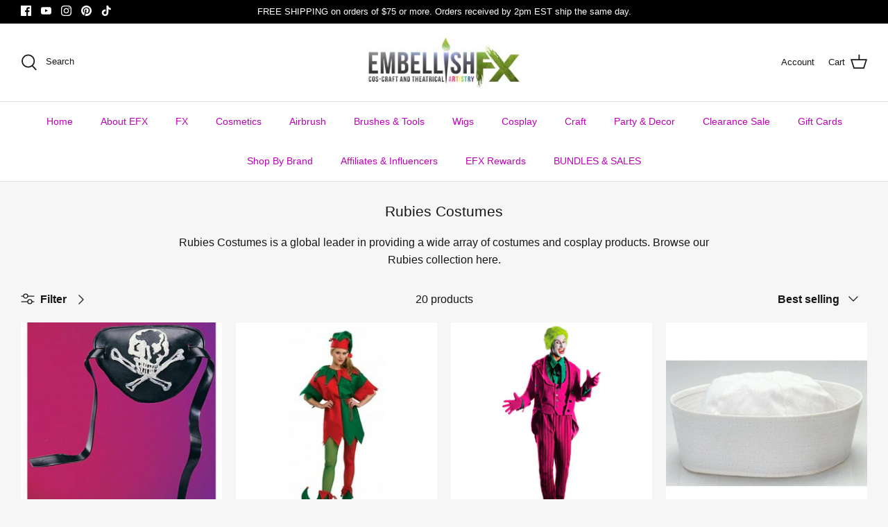

--- FILE ---
content_type: text/javascript
request_url: https://embellishfx.com/cdn/shop/t/8/assets/variable-products.js?v=165348654268952443101679080898
body_size: 8404
content:
function variableProductsInit(o){function t(){if(o.currentCollectionSlug||o.onSearchPages){const o=".collection-filter__item--count";document.querySelectorAll(o).forEach(o=>{const t=o.innerHTML.trim().match(/^(\d+)\s/),n=document.querySelectorAll(".variable-products").length;t&&n>t[1]&&(o.innerHTML=o.innerHTML.replace(t[1],n))})}}function n(){try{"undefined"!=typeof Shopify&&(Shopify.theme.name.toLowerCase().includes("wokiee")||document.querySelector(".tt-image-box"))&&(variableProductsInit.wokieeInterval=setInterval(()=>$(document).trigger("resize"),800)),document.querySelector(".tt-cart button").addEventListener("click",()=>{clearInterval(variableProductsInit.wokieeInterval)})}catch(o){}}function e(){function t(t){const e=a(t);if(!e)return 0;variableProductsInit.transformVariantValueToCondition||(variableProductsInit.transformVariantValueToCondition=(o=>o)),n(t,!0,(t,n,a)=>{if(n.shown=!0,n.wrap=t,!e.conditions.length||o.showProductsWithoutVariants&&1===a.variants.length&&"Default Title"===a.variants[0].option1)return;t.classList.contains("variable-products")||(t=t.parentElement);const i=[1,2,3];if("all"==e.match_type)e.conditions.forEach(o=>{const e=o.option_value.replace(/"/g,"").toLowerCase(),r=o.option_name.toLowerCase();let l=!1;if(i.forEach(i=>{const c=`option${i}`,p=n[c].replace(/\s/g," ").toLowerCase();if(a.options[c]&&a.options[c].name.toLowerCase()===r)switch(l=!0,o.operator){case"equal_to":variableProductsInit.transformVariantValueToCondition(p)!==e&&(t.classList.add("variable-removing"),n.shown=!1);break;case"not_equal_to":p===e&&(t.classList.add("variable-removing"),n.shown=!1);break;case"contains":p.includes(e)||(t.classList.add("variable-removing"),n.shown=!1);break;case"not_contains":p.includes(e)&&(t.classList.add("variable-removing"),n.shown=!1);break;default:t.classList.add("variable-removing"),n.shown=!1}}),!l)switch(o.operator){case"equal_to":case"contains":t.classList.add("variable-removing"),n.shown=!1}});else if("any"==e.match_type){let o=!1,r=!1;e.conditions.forEach(t=>{const e=t.option_value.replace(/"/g,"").toLowerCase(),l=t.option_name.toLowerCase();if(i.forEach(i=>{const c=`option${i}`,p=n[c].replace(/\s/g," ").toLowerCase();if(a.options[c]&&a.options[c].name.toLowerCase()===l)switch(r=!0,t.operator){case"equal_to":p===e&&(o=!0);break;case"not_equal_to":p!==e&&(o=!0);break;case"contains":p.includes(e)&&(o=!0);break;case"not_contains":p.includes(e)||(o=!0)}}),!r)switch(t.operator){case"equal_to":case"not_contains":case"contains":break;case"not_equal_to":o=!0}}),o||(t.classList.add("variable-removing"),n.shown=!1)}}),m&&g.forEach(o=>{!(o=o[Object.keys(o)[0]]).variants.find(o=>!0===o.shown)&&o.variants.length&&(o.variants[0].shown=!0,o.variants[0].wrap&&o.variants[0].wrap.classList.remove("variable-removing"))});const i=document.querySelectorAll(".variable-removing");return i.forEach(o=>{o.remove()}),i.length}function n(o,t,n){[...o].forEach(o=>{try{let r;if(t&&(r=o.closest(".variable-products")),r||(r=o.closest(".variable-products").children[0]),r){!r.querySelector("img, .grid-view-item__image")&&(1==r.parentElement.querySelectorAll("img").length||r.parentElement.classList.contains("variable-products")&&r.parentElement.querySelectorAll("img").length)&&(r=r.parentElement);let t=o.closest('a[href*="/products/"]');t||r.querySelectorAll('a[href*="/products/"]').forEach(function(o){o.href.match(/.*\/products\/([\S-]+)/)&&(t=o)}),t||"A"!=r.tagName||(t=r);var e=t.href.match(/.*\/products\/([\S-]+)/);productSlug=e[1];var a=productSlug.match(/([\S-]+)\?/);productSlug=a?a[1]:productSlug;let i=g.find(function(o){return o[productSlug]||o[decodeURIComponent(productSlug)]});if(i){i=i[productSlug]||i[decodeURIComponent(productSlug)],variantMatch=t.href.match(/variant=(\d+)/),variantId=variantMatch?variantMatch[1]:i.variants[0].id;const o=i.variants.find(o=>o.id==variantId);n(r,o,i,productSlug,variantId)}}}catch(i){console.log(i)}})}function e(t){if(o.add_to_cart_enabled&&!u()&&o.currentCollectionSlug&&"undefined"!=typeof VariableAddToCart){const e=new VariableAddToCart({params:o,linkSelector:w,productsCount:r,collection:t,initActionsByProductData:n});e.init(),variableProductsInit.VariableAddToCart=e}}let i=document.querySelectorAll(w);var r=i.length;g&&(r=-_,g.forEach(function(o){r+=o[Object.keys(o)[0]].variants.length}),document.querySelectorAll(".variable-products-list").forEach(o=>{const n=o.querySelectorAll(w);r-=t(n)}),i=document.querySelectorAll(w),foundProducts=[],[...i].forEach(o=>{var t=o.closest(".variable-products");t&&!foundProducts.includes(t)&&foundProducts.push(t)}),foundProducts.length==r&&e(i))}function a(t){let n=undefined;if(o.collectionConditions.length){const e=window.location.pathname.match(/.*\/collections\/([\w\d-]+)/)||decodeURI(window.location.pathname).match(/.*\/collections\/((\w|[^\x00-\x7F]|-)+)/);if(e&&e[1])n=o.collectionConditions.find(o=>o.collection_handle===e[1]);else if(t.length){const e=s(t[0],o=>o.dataset.collectionConditionHandle);e?n=o.collectionConditions.find(o=>o.collection_handle===e.dataset.collectionConditionHandle):h&&(n=o.collectionConditions.find(o=>"search"===o.collection_handle))}}return n}function i(){function t(o){return"function"==typeof customLocaleConvert?customLocaleConvert(o,Shopify.locale):o}var n=o.variants_titles;for(var e in n){document.querySelectorAll('[data-behavior="variable-product_title"][data-variant_id="'+e+'"]').forEach(function(o){o&&n[e].length>1&&(o.innerHTML=t(n[e]))})}Shopify.theme.name.includes("Turbo")&&document.querySelectorAll('[data-behavior="variable-product_title"]').forEach(o=>o.classList.add("title"))}function r(){const t=document.querySelector(".variable-products");if(t&&!t.classList.contains("Grid__Cell")){const n=t.style.display,e=o.lazyload.firstAmount,a=25,i=document.querySelectorAll(".variable-products:not(style)"),r=i.length;if(i.forEach((o,t)=>{t>=e&&(o.style.display="none")}),r>e){let t=!1,i=e;document.addEventListener("scroll",function(){let e=o.styles.footer_min_size||(u()?2200:1200);const l=document.querySelector("footer");if(l)try{const o=parseInt(getComputedStyle(l).height.slice(0,-2))+400;o>e&&(e=o);const t=document.querySelector('[data-section-id="recently-viewed-products"]');t&&(e+=parseInt(getComputedStyle(t).height.slice(0,-2)))}catch(c){}!t&&window.scrollY+e>document.body.clientHeight-window.innerHeight&&(t=!0,i<r&&(i+=a,document.querySelectorAll(".variable-products").forEach((o,t)=>{t<i&&(o.style.display=n)}),t=!1))})}}}function l(){const o=document.querySelector("#variable-products-load-css");o&&o.remove()}function c(o){const t=[...o.querySelectorAll(".variable-products")].map(o=>"A"==o.tagName?o.href:o.querySelector('a[href*="products"]')&&o.querySelector('a[href*="products"]').href).filter(o=>o);let n={};const e=p(t.map(o=>{const t=decodeURI(o).match(/.*\/products\/([\S]+)\?/);if(t)return n[t[1]]||(n[t[1]]=[]),n[t[1]].push(o),t[1]}));let a=[];e.forEach(function(o){o&&(a.push(n[o][0]),n[o].shift())}),a.forEach(function(t){const n=o.querySelector(`a[href*="${t.match(/\/products\/([\S]+)/)[0]}"]`);n?o.append(n.closest(".variable-products")):console.log(t)})}function p(o){function t(o){let t=[];const n=o.length,e=Math.floor(n/2);for(let a=0;a<e;a++)t.push(o[a]),t.push(o[n-1-a]);return e!==n/2&&t.push(o[e]),t}function n(){let o=0;if(a.forEach(t=>{for(var n=e.length-1;n>=0;n--)if(e[n]&&e[n]!=t&&e[n-1]!=t)return e.splice(n,0,t),void(o+=1)}),a.length-o)for(var t=0;t<a.length-o;t++)e.push(a[a.length-1])}let e=[],a=[];return t(t(t(t(t(o))))).forEach(o=>{if(e[e.length-1]!=o){e.push(o);const t=a[a.length-1];t&&t!=o&&(e.push(t),a.pop())}else a.push(o)}),n(),e}function s(o,t){return o==document.body?undefined:t(o.parentElement)?o.parentElement:s(o.parentElement,t)}function u(){if(/(android|bb\d+|meego).+mobile|avantgo|bada\/|blackberry|blazer|compal|elaine|fennec|hiptop|iemobile|ip(hone|od)|ipad|iris|kindle|Android|Silk|lge |maemo|midp|mmp|netfront|opera m(ob|in)i|palm( os)?|phone|p(ixi|re)\/|plucker|pocket|psp|series(4|6)0|symbian|treo|up\.(browser|link)|vodafone|wap|windows (ce|phone)|xda|xiino/i.test(navigator.userAgent)||/1207|6310|6590|3gso|4thp|50[1-6]i|770s|802s|a wa|abac|ac(er|oo|s\-)|ai(ko|rn)|al(av|ca|co)|amoi|an(ex|ny|yw)|aptu|ar(ch|go)|as(te|us)|attw|au(di|\-m|r |s )|avan|be(ck|ll|nq)|bi(lb|rd)|bl(ac|az)|br(e|v)w|bumb|bw\-(n|u)|c55\/|capi|ccwa|cdm\-|cell|chtm|cldc|cmd\-|co(mp|nd)|craw|da(it|ll|ng)|dbte|dc\-s|devi|dica|dmob|do(c|p)o|ds(12|\-d)|el(49|ai)|em(l2|ul)|er(ic|k0)|esl8|ez([4-7]0|os|wa|ze)|fetc|fly(\-|_)|g1 u|g560|gene|gf\-5|g\-mo|go(\.w|od)|gr(ad|un)|haie|hcit|hd\-(m|p|t)|hei\-|hi(pt|ta)|hp( i|ip)|hs\-c|ht(c(\-| |_|a|g|p|s|t)|tp)|hu(aw|tc)|i\-(20|go|ma)|i230|iac( |\-|\/)|ibro|idea|ig01|ikom|im1k|inno|ipaq|iris|ja(t|v)a|jbro|jemu|jigs|kddi|keji|kgt( |\/)|klon|kpt |kwc\-|kyo(c|k)|le(no|xi)|lg( g|\/(k|l|u)|50|54|\-[a-w])|libw|lynx|m1\-w|m3ga|m50\/|ma(te|ui|xo)|mc(01|21|ca)|m\-cr|me(rc|ri)|mi(o8|oa|ts)|mmef|mo(01|02|bi|de|do|t(\-| |o|v)|zz)|mt(50|p1|v )|mwbp|mywa|n10[0-2]|n20[2-3]|n30(0|2)|n50(0|2|5)|n7(0(0|1)|10)|ne((c|m)\-|on|tf|wf|wg|wt)|nok(6|i)|nzph|o2im|op(ti|wv)|oran|owg1|p800|pan(a|d|t)|pdxg|pg(13|\-([1-8]|c))|phil|pire|pl(ay|uc)|pn\-2|po(ck|rt|se)|prox|psio|pt\-g|qa\-a|qc(07|12|21|32|60|\-[2-7]|i\-)|qtek|r380|r600|raks|rim9|ro(ve|zo)|s55\/|sa(ge|ma|mm|ms|ny|va)|sc(01|h\-|oo|p\-)|sdk\/|se(c(\-|0|1)|47|mc|nd|ri)|sgh\-|shar|sie(\-|m)|sk\-0|sl(45|id)|sm(al|ar|b3|it|t5)|so(ft|ny)|sp(01|h\-|v\-|v )|sy(01|mb)|t2(18|50)|t6(00|10|18)|ta(gt|lk)|tcl\-|tdg\-|tel(i|m)|tim\-|t\-mo|to(pl|sh)|ts(70|m\-|m3|m5)|tx\-9|up(\.b|g1|si)|utst|v400|v750|veri|vi(rg|te)|vk(40|5[0-3]|\-v)|vm40|voda|vulc|vx(52|53|60|61|70|80|81|83|85|98)|w3c(\-| )|webc|whit|wi(g |nc|nw)|wmlb|wonu|x700|yas\-|your|zeto|zte\-/i.test(navigator.userAgent.substr(0,4)))return!0}function d(){o.currentCollectionSlug&&document.querySelectorAll(".product-block__image-container").forEach(o=>{"0px"===o.style.height&&o.style.removeProperty("height")})}if(variableProductsInited)return;variableProductsInited=!0;let _=0,m=!1;try{const t=window.location.pathname.match(/.*\/products\/([\w\d-]+)/);if(t)return l(),void(o.enable&&o.storeProductViewsUrl&&!Shopify.designMode&&$&&$.ajax&&fetch(t[0]+".js").then(o=>o.json()).then(t=>{var n=window.location.search.match(/variant=(\d+)/),e=null;if(n){e=t.variants.find(function(o){return o.id==n[1]}).title;var a={product:{product_id:t.id,variant_id:n[1],vendor:t.vendor,product_type:t.type,product_handle:t.handle,product_title:t.title,variant_title:e}};$.ajax({method:"GET",url:o.storeProductViewsUrl,data:a})}}));var v=document.querySelector('[data-behavior="variable-products"]'),h="/search"===window.location.pathname,b='a[href*="/products/"]:not([href*=".JP"]):not([href*=".png"]):not([href*=".PNG"])';if(v&&v.dataset.nextPage&&(o.nextPage=v.dataset.nextPage),o.enable){try{let t=window.location.search.split("&"),n=!1;if(t){f();const e=["Color","Colour","Colore","Kolor","Kleur","Kolore","Couleur","Farbe","F\xe4rg","Farve","\uc0c9","\u8272","Pattern"];let a=[];t=t.filter(o=>o.includes("filter.v.option."));let i="";const r=o=>{t.map(t=>{let n=(t=t.split("="))[0],r=t[1];(n=n.split("filter.v.option.")[1])&&(n=n[0].toUpperCase()+n.slice(1),o?e.includes(n)&&r&&a.push({name:n,value:r}):n.toLowerCase()===i&&r&&a.push({name:n,value:r}))})};r(!0),!a.length&&t.length&&(i=t[0].split("=")[0].split("filter.v.option.")[1],r(!1)),a.length&&(o.collectionConditions.push({collection_handle:h?"search":o.currentCollectionSlug,match_type:"any",conditions:a.map(o=>({operator:"equal_to",option_name:C(o.name),option_value:C(o.value)})),sort_conditions:[],options_can_be_empty:!1}),variableProductsInit.withFilters=!0,n=!0)}else f();function C(o){let t="",n=decodeURIComponent(o);for(let o=0;o<n.length;o++)t+="+"===n[o]?" ":n[o];return t}function f(){!n&&variableProductsInit.withFilters&&(o.collectionConditions=o.collectionConditions.filter(t=>t.collection_handle!==(h?"search":o.currentCollectionSlug)))}}catch(q){console.log(`Filter: ${q}`)}const t=window.location.pathname.match(/.*\/collections\/([\w\d-]+)/)||decodeURI(window.location.pathname).match(/.*\/collections\/((\w|[^\x00-\x7F]|-)+)/);let n;if(t||!o.onCollectionPages&&(!h||o.onSearchPages)){function y(){let t=o.collectionConditions.find(t=>t.collection_handle===o.currentCollectionSlug);h&&o.onSearchPages&&(t=o.collectionConditions.find(o=>"search"===o.collection_handle));let e=!("/"===window.location.pathname)&&!t&&o.lazyload.enabled;document.querySelectorAll('[data-behavior="variable-products"]').forEach(function(a){const i=a.dataset.collectionHandle;o.currentCollectionSlug||(t=o.collectionConditions.find(o=>o.collection_handle===i))&&(a.parentElement.dataset.collectionConditionHandle=i),(t||o.manualSorting[i])&&(e=!1),a.dataset.collectionHandle&&(n=o.blackListsForCollections[a.dataset.collectionHandle]),[...a.parentElement.children].forEach(t=>{"variable-products"===t.dataset.behavior||!t.querySelector(b)&&!t.matches(b)||t.classList.contains("variable-products")||t.querySelector('[data-behavior="variable-products"]')||t.classList.add("variable-removing"),"HEADER"===t.tagName&&(o.unpackPrependLogic=!1)}),[...a.children].forEach(o=>{if('<div style="clear:both"></div>'===o.outerHTML||o.classList.contains("collection-grid-item-advertisement"))o.remove();else if(o.classList.add("variable-products"),n){const t=o.querySelector('[data-behavior="variable-product_title"]');t&&n.includes(t.dataset.variant_id)&&(o.remove(),_+=1)}}),a.parentElement.classList.add("variable-products-list")}),document.querySelectorAll('[data-behavior="variable-products"]').forEach(function(t){o.mixVariantsEnabled&&c(t),t.parentElement.querySelector("[data-banner-promo]")&&(o.unpackPrependLogic=!1),o.unpackPrependLogic?[...t.children].filter(o=>"SCRIPT"!=o.tagName).reverse().forEach(function(o){t.parentElement.prepend(o)}):[...t.children].filter(o=>"SCRIPT"!=o.tagName).forEach(function(o){t.parentElement.append(o)}),t.remove()});try{e&&r()}catch(q){console.log(q)}document.querySelectorAll(".variable-removing").forEach(o=>{o.remove()})}t&&(n=o.blackListsForCollections[o.currentCollectionSlug]),y(),i()}else document.querySelectorAll('[data-behavior="variable-products"]').forEach(o=>{o.remove()})}else document.querySelectorAll('[data-behavior="variable-products"]').forEach(o=>{o.remove()}),setInterval(()=>{const o=document.querySelector('[data-behavior="variable-products"]');o&&o.remove()},500)}catch(q){console.log(q),document.querySelectorAll('[data-behavior="variable-products"]').forEach(o=>{o.remove()})}finally{const o=document.querySelector(".variable-loader");o&&(o.style.display="none"),l(),d()}let g=o.productsData||[];if(v){document.querySelectorAll('[data-behavior="variable_product_list"]').forEach(t=>{t.remove();try{const n=JSON.parse(t.dataset.product_list);g.length?n.forEach(o=>{for(const[t,n]of Object.entries(o)){const o=g.find(o=>o[t]);if(o)n.variants.forEach(n=>{o[t].variants.some(o=>o.id===n.id)||o[t].variants.push(n)});else{const o={};o[t]=n,g.push(o)}}}):g=n,VariableProductsParams.productsData=g,variableProductsInit.productOffset=+t.dataset.prodOffset,variableProductsInit.variantOffset=+t.dataset.varOffset,variableProductsInit.productDataByHandle=(t=>{let n;return o.productsData.forEach(o=>{for(const[e,a]of Object.entries(o))if(e===t)return void(n=a)}),n}),variableProductsInit.optionsDataByHandle=(o=>{let t={};const n=variableProductsInit.productDataByHandle(o);for(let o in n.options)t[n.options[o].name]=o;return t})}catch(q){console.log(q)}});var w='[data-behavior="variable-product_title"]';setTimeout(function(){e()},0)}else o.enabledGlobal;let S=!1;const P=document.querySelector(".variable-products"),k=a(document.querySelectorAll(w));if(k&&k.sort_conditions.length&&"undefined"!=typeof SortConditions){const t=new SortConditions({productsData:o.productsData,sort_conditions:k.sort_conditions});try{t.sort(P.parentElement)}catch(q){console.log(q)}}if(P&&o.currentCollectionSlug){if("undefined"!=typeof ManualSorting&&o.manualSorting[o.currentCollectionSlug]){const t=new ManualSorting({manualSorting:o.manualSorting[o.currentCollectionSlug]});try{t.sort(P.parentElement)}catch(q){console.log(q)}}if("undefined"!=typeof VariablePaging){const t=new VariablePaging({liquidSectionId:o.lazyload.paging.liquidSectionId,container:P.parentElement});setTimeout(()=>{t.initLoading()},2e3)}}n(),(v&&g||S||document.querySelector(".boost-pfs-filter-wrapper-page")||document.querySelector(".boost-pfs-filter-products")||document.querySelector("#bc-sf-filter-products"))&&(variableProductsInit.reinit||(variableProductsInit.reinit=(()=>{function t(){document.querySelector('[data-behavior="variable-products"]')&&document.querySelector('script[src*="variable-loader.js"]')&&(variableProductsInited=!1,document.querySelector(".variable-products")&&(o.unpackPrependLogic=!1),variableProductsInit(o))}setInterval(t,500)}),variableProductsInit.reinit()),t())}var VariableProductsParams={enable:!0,checkoutRedirect:"",btnLabel:"",onCollectionPages:!0,showProductsWithoutVariants:!0,storeProductViewsUrl:"https://variable.zubrcommerce.com/product_views/store.json",optionsViewType:"only_choosen",optionsInfo:{only:"Color,Size",variantsBlackList:[],variantsWhiteList:[],variantTitleType:"",customTitleCode:""},variants_titles:{39726022787150:"Mehron Paradise AQ Paint (1.4 oz (Pro Size) / Black)",39726140162126:"Boston Wig by West Bay (DX4799)",39726948417614:"Epic Cosplay Astraea Wig"},wrapSelector:".grid",wrapSelectorsUrl:"https://variable.zubrcommerce.com/selectors/wrap.json",jqueryPresented:!1,jqueryStatusUrl:"https://variable.zubrcommerce.com/selectors/jquery.json",blackListsForCollections:{"black-colored-wigs":["39726948417614","39726948483150","39726948515918","39726948548686","39726946877518","39726946910286","39726946943054","39726946975822","44266961502497","44266961600801","44266961535265","44266961699105","39726088880206","39726954184782","39726954217550","39726954250318","39726954283086","39726088650830","39726088683598","39726088716366","39726085996622","39726086029390","39726086094926","39726086127694","39726948122702","39726948155470","39726948188238","39726948221006","39726948581454","39726948614222","39726947008590","44266961666337","44266961568033","44266961633569","44266961469729","39726086160462","39726086193230","39726946156622","39726946353230","39726946385998","39726946287694","39726946254926","39726946222158","39726946320462","39726946123854","39726946418766","39726946451534","44267214274849","44267214471457","44267214635297","44267214340385","44267214569761","44267214438689","44267214536993","44267214405921","44267214373153","44267214602529","44267316805921","44267317002529","44267316871457","44267316904225","44267316936993","44267317068065","44267317035297","44267316838689","44267316773153","39726140162126","39726140194894","39726140227662","39726140293198","39726089142350","39726089175118","44262058328353","44262058492193","44262058557729","44262058361121","39726088978510","39726089044046","39741102620750","44262097092897","44262097125665","44262097158433","44262097191201","44262058393889","44262058426657","44262058524961","44262097223969","44267457708321","44267457872161","44267457773857","44267457741089","44267457904929","44267457806625","39726947270734","39726947303502","39726947336270","39726947369038","39726945599566","39726945632334","39726945665102","39726945697870","39726945730638","39726945763406","39726945796174","44267088675105","44267088642337","44267088740641","44267088707873","44267088773409","44267088838945","44267088806177","44259455467809","44259455533345","44259455566113","44259455598881","44259455631649","44267392663841","44267392696609","44267392467233","44267392565537","44267392434465","44267392500001","44267392631073","44267392532769","39726088192078","39726088224846","39726084915278","39726084948046","39726949204046","39726949072974","39726949171278","39726949138510","39726947598414","39726947631182","39726947663950","39726947696718","39726947729486","39726333886542","44267069571361","44267069636897","44267069669665","44267069702433","44261988434209","44261988466977","44261988729121","44261988663585","44261988499745","44261988598049","44261988630817","44261988532513","44261988696353","39726333984846","39726094549070","44768956219681","44768956252449","44768956285217","44769054523681","44769054556449","44769054589217","44769054621985","44769054654753","44769054687521","44769054720289","44769054753057","44768614252833","44769572192545","44769158332705","44769158463777","44769158529313","44769158562081","44769158660385","44769158791457","44769455866145","44769455898913","44769455931681","44769455964449","44769456029985","44769456062753","44769456095521","44769456128289","44259420733729","44259420766497","44769628029217","44769628061985","44769628127521","44769628160289","44769628225825"],"orange-colored-wigs":[],"black-face-body-paint":["39726778384462","39726122860622","39726055915598","39726587478094","39726337032270","39726304231502","39726779564110","39726838874190","39726547501134","39726562607182","39726056079438","39726563885134","39726941339726","39726334246990","39726055784526","39726056046670","39726337458254","39726838382670","39726393917518","39726337196110","39726574698574","39726087536718","39726812364878","39726548025422","39726560903246","39726522761294","39726337491022","39726812233806","39726812332110","39726486978638","39726522728526","39726587543630","39726337065038","39726812102734","39726122729550","39726565064782","39726562738254","39726812299342","39726812266574","39726812201038","39726812135502","39726587641934","39726587445326","39726337130574","39726584430670","39726942814286","39726587674702","39726548910158","39726550024270","39726812168270","39726569160782","39726564671566","39726563491918","39726549270606","39726337228878","39997353656398","39726587576398","39726587510862","39726400766030","39726337425486","39726586724430"],"metallic-and-iridescent-face-body-paint":[]},add_to_cart_enabled:!1,displayOutOfStock:!0,outOfStockLimit:0,addToCartLabels:{addToCart:"Add to cart",goToCheckout:"Go to checkout",soldOut:"Sold out",quantity:"Quantity"},addToCartInfo:{initOnParent:!1},styles:{},mixVariantsEnabled:!1,collectionConditions:[{collection_handle:"blonde-colored-wigs",match_type:"any",conditions:[{option_name:"Color",option_value:"blond",operator:"contains"},{option_name:"Color",option_value:"613",operator:"contains"},{option_name:"Color",option_value:"autumn gold",operator:"contains"}],sort_conditions:[],options_can_be_empty:!1},{collection_handle:"brown-colored-wigs",match_type:"any",conditions:[{option_name:"Color",option_value:"brown",operator:"contains"},{option_name:"Color",option_value:"chocolate",operator:"contains"},{option_name:"Color",option_value:"reed",operator:"contains"},{option_name:"Color",option_value:"honey sable",operator:"contains"},{option_name:"Color",option_value:"milk tea",operator:"contains"},{option_name:"Color",option_value:"p27.4.30",operator:"contains"}],sort_conditions:[],options_can_be_empty:!1},{collection_handle:"blue-colored-wigs",match_type:"any",conditions:[{option_name:"Color",option_value:"blue",operator:"contains"},{option_name:"Color",option_value:"teal",operator:"contains"},{option_name:"Color",option_value:"sax fade",operator:"contains"}],sort_conditions:[],options_can_be_empty:!1},{collection_handle:"green-colored-wigs",match_type:"any",conditions:[{option_name:"Color",option_value:"green",operator:"contains"},{option_name:"Color",option_value:"mint",operator:"contains"}],sort_conditions:[],options_can_be_empty:!1},{collection_handle:"grey-colored-wigs",match_type:"any",conditions:[{option_name:"Color",option_value:"grey",operator:"contains"},{option_name:"Color",option_value:"chrome",operator:"contains"},{option_name:"Color",option_value:"silver",operator:"contains"},{option_name:"Color",option_value:"ash pink nite",operator:"contains"},{option_name:"Color",option_value:"silver grey",operator:"contains"}],sort_conditions:[],options_can_be_empty:!1},{collection_handle:"orange-colored-wigs",match_type:"any",conditions:[{option_name:"Color",option_value:"orange",operator:"contains"},{option_name:"Color",option_value:"copper",operator:"contains"},{option_name:"Color",option_value:"autumn",operator:"contains"}],sort_conditions:[],options_can_be_empty:!1},{collection_handle:"pink-colored-wigs",match_type:"any",conditions:[{option_name:"Color",option_value:"pink",operator:"contains"},{option_name:"Color",option_value:"magenta",operator:"contains"}],sort_conditions:[],options_can_be_empty:!1},{collection_handle:"purple-colored-wigs",match_type:"any",conditions:[{option_name:"Color",option_value:"purple",operator:"contains"},{option_name:"Color",option_value:"lilac",operator:"contains"},{option_name:"Color",option_value:"mauve",operator:"contains"},{option_name:"Color",option_value:"plum nite",operator:"contains"}],sort_conditions:[],options_can_be_empty:!1},{collection_handle:"red-colored-wigs",match_type:"any",conditions:[{option_name:"Color",option_value:"red",operator:"contains"},{option_name:"Color",option_value:"dx4799",operator:"contains"},{option_name:"Color",option_value:"t33.130",operator:"contains"},{option_name:"Color",option_value:"130",operator:"contains"},{option_name:"Color",option_value:"crimson sangria",operator:"contains"}],sort_conditions:[],options_can_be_empty:!1},{collection_handle:"white-colored-wigs",match_type:"any",conditions:[{option_name:"Color",option_value:"white",operator:"contains"},{option_name:"Color",option_value:"snow",operator:"contains"}],sort_conditions:[],options_can_be_empty:!1},{collection_handle:"black-face-body-paint",match_type:"any",conditions:[{option_name:"Color",option_value:"black",operator:"contains"},{option_name:"Color",option_value:"071",operator:"contains"}],sort_conditions:[],options_can_be_empty:!1},{collection_handle:"white-face-body-paint",match_type:"any",conditions:[{option_name:"Color",option_value:"white",operator:"contains"},{option_name:"Color",option_value:"070",operator:"contains"},{option_name:"Color",option_value:"bone",operator:"contains"},{option_name:"Size",option_value:".65oz",operator:"contains"},{option_name:"Size",option_value:"2.25 oz",operator:"contains"},{option_name:"Size",option_value:"30 gram",operator:"contains"},{option_name:"Color",option_value:"skeleton",operator:"contains"},{option_name:"Size",option_value:"2.5oz",operator:"contains"}],sort_conditions:[],options_can_be_empty:!1},{collection_handle:"grey-face-body-paint",match_type:"any",conditions:[{option_name:"Color",option_value:"grey",operator:"contains"},{option_name:"Color",option_value:"spirit",operator:"contains"},{option_name:"Color",option_value:"storm cloud",operator:"contains"},{option_name:"Color",option_value:"clay",operator:"contains"},{option_name:"Color",option_value:"headstone",operator:"contains"},{option_name:"Color",option_value:"ghoul",operator:"contains"},{option_name:"Color",option_value:"gray",operator:"contains"}],sort_conditions:[],options_can_be_empty:!1},{collection_handle:"red-face-body-paint",match_type:"any",conditions:[{option_name:"Color",option_value:"red",operator:"contains"},{option_name:"Color",option_value:"crimson",operator:"contains"},{option_name:"Color",option_value:"maroon",operator:"contains"},{option_name:"Color",option_value:"burgundy",operator:"contains"},{option_name:"Color",option_value:"blood",operator:"contains"},{option_name:"Color",option_value:"bordeaux",operator:"contains"},{option_name:"Color",option_value:"079",operator:"contains"},{option_name:"Color",option_value:"080",operator:"contains"},{option_name:"Color",option_value:"beach berry",operator:"contains"},{option_name:"Color",option_value:"merlot",operator:"contains"},{option_name:"Color",option_value:"road rash",operator:"contains"},{option_name:"Color",option_value:"scab",operator:"contains"}],sort_conditions:[],options_can_be_empty:!1},{collection_handle:"orange-face-body-paint",match_type:"any",conditions:[{option_name:"Color",option_value:"orange",operator:"contains"},{option_name:"Color",option_value:"pumpkin",operator:"contains"},{option_name:"Color",option_value:"auguste",operator:"contains"},{option_name:"Color",option_value:"mandarin",operator:"contains"},{option_name:"Color",option_value:"288",operator:"contains"},{option_name:"Color",option_value:"mango",operator:"contains"},{option_name:"Color",option_value:"508",operator:"contains"}],sort_conditions:[],options_can_be_empty:!1},{collection_handle:"yellow-face-body-paint",match_type:"any",conditions:[{option_name:"Color",option_value:"yellow",operator:"contains"},{option_name:"Color",option_value:"banana",operator:"contains"},{option_name:"Color",option_value:"mustard",operator:"contains"},{option_name:"Color",option_value:"marigold",operator:"contains"},{option_name:"Color",option_value:"bile",operator:"contains"},{option_name:"Color",option_value:"dijon",operator:"contains"},{option_name:"Color",option_value:"butterscotch",operator:"contains"},{option_name:"Color",option_value:"509",operator:"contains"}],sort_conditions:[],options_can_be_empty:!1},{collection_handle:"green-face-body-paint",match_type:"any",conditions:[{option_name:"Color",option_value:"green",operator:"contains"},{option_name:"Color",option_value:"mint",operator:"contains"},{option_name:"Color",option_value:"turquoise",operator:"contains"},{option_name:"Color",option_value:"frankenstein",operator:"contains"},{option_name:"Color",option_value:"512",operator:"contains"},{option_name:"Color",option_value:"lime",operator:"contains"},{option_name:"Color",option_value:"deep sea",operator:"contains"},{option_name:"Color",option_value:"teal",operator:"contains"},{option_name:"Color",option_value:"olive",operator:"contains"},{option_name:"Color",option_value:"alien",operator:"contains"},{option_name:"Color",option_value:"534",operator:"contains"},{option_name:"Color",option_value:"forest",operator:"contains"},{option_name:"Color",option_value:"swamp moss",operator:"contains"},{option_name:"Color",option_value:"730",operator:"contains"},{option_name:"Color",option_value:"witch",operator:"contains"}],sort_conditions:[],options_can_be_empty:!1},{collection_handle:"blue-face-body-paint",match_type:"any",conditions:[{option_name:"Color",option_value:"blue",operator:"contains"},{option_name:"Color",option_value:"turquoise",operator:"contains"},{option_name:"Color",option_value:"vein",operator:"contains"},{option_name:"Color",option_value:"azure",operator:"contains"},{option_name:"Color",option_value:"099",operator:"contains"},{option_name:"Color",option_value:"b5",operator:"contains"},{option_name:"Color",option_value:"teal",operator:"contains"},{option_name:"Color",option_value:"sky",operator:"contains"},{option_name:"Color",option_value:"ice",operator:"contains"},{option_name:"Color",option_value:"091",operator:"contains"},{option_name:"Color",option_value:"vascular",operator:"contains"},{option_name:"Color",option_value:"silver pearl",operator:"contains"}],sort_conditions:[],options_can_be_empty:!1},{collection_handle:"purple-face-body-paint",match_type:"any",conditions:[{option_name:"Color",option_value:"purple",operator:"contains"},{option_name:"Color",option_value:"amethyst",operator:"contains"},{option_name:"Color",option_value:"violet",operator:"contains"},{option_name:"Color",option_value:"lavender",operator:"contains"},{option_name:"Color",option_value:"r27",operator:"contains"},{option_name:"Color",option_value:"lilac",operator:"contains"},{option_name:"Color",option_value:"porto",operator:"contains"},{option_name:"Color",option_value:"mauve",operator:"contains"},{option_name:"Color",option_value:"wild orchid",operator:"contains"},{option_name:"Color",option_value:"periwinkle",operator:"contains"},{option_name:"Color",option_value:"plumberry",operator:"contains"},{option_name:"Color",option_value:"bruise",operator:"contains"},{option_name:"Color",option_value:"liver",operator:"contains"},{option_name:"Color",option_value:"276",operator:"contains"}],sort_conditions:[],options_can_be_empty:!1},{collection_handle:"brown-face-body-paint",match_type:"any",conditions:[{option_name:"Color",option_value:"brown",operator:"contains"},{option_name:"Color",option_value:"character shadow",operator:"contains"},{option_name:"Color",option_value:"rust",operator:"contains"},{option_name:"Color",option_value:"felou",operator:"contains"},{option_name:"Color",option_value:"foxy",operator:"contains"},{option_name:"Color",option_value:"rare earth",operator:"contains"},{option_name:"Color",option_value:"coral tan",operator:"contains"},{option_name:"Color",option_value:"dune",operator:"contains"},{option_name:"Color",option_value:"corpse",operator:"contains"},{option_name:"Color",option_value:"dirt",
operator:"contains"},{option_name:"Color",option_value:"henna",operator:"contains"},{option_name:"Color",option_value:"043",operator:"contains"}],sort_conditions:[],options_can_be_empty:!1},{collection_handle:"pink-face-body-paint",match_type:"any",conditions:[{option_name:"Color",option_value:"pink",operator:"contains"},{option_name:"Color",option_value:"magenta",operator:"contains"},{option_name:"Color",option_value:"fuchsia",operator:"contains"},{option_name:"Color",option_value:"r21",operator:"contains"},{option_name:"Color",option_value:"rose",operator:"contains"},{option_name:"Color",option_value:"salmon",operator:"contains"},{option_name:"Color",option_value:"03",operator:"equal_to"}],sort_conditions:[],options_can_be_empty:!1},{collection_handle:"metallic-and-iridescent-face-body-paint",match_type:"any",conditions:[{option_name:"Color",option_value:"metallic",operator:"contains"},{option_name:"Color",option_value:"iridescent",operator:"contains"},{option_name:"Color",option_value:"gold",operator:"contains"},{option_name:"Color",option_value:"silver",operator:"contains"},{option_name:"Color",option_value:"copper",operator:"contains"},{option_name:"Color",option_value:"bronze",operator:"contains"},{option_name:"Color",option_value:"blue diamond",operator:"contains"},{option_name:"Color",option_value:"chrome turquoise",operator:"contains"},{option_name:"Color",option_value:"desert reflection",operator:"contains"},{option_name:"Color",option_value:"violet glaze",operator:"contains"},{option_name:"Color",option_value:"silvert pearl",operator:"contains"}],sort_conditions:[],options_can_be_empty:!1},{collection_handle:"skintone-face-body-paint",match_type:"any",conditions:[{option_name:"Color",option_value:"skin",operator:"contains"},{option_name:"Color",option_value:"pale vampire",operator:"contains"},{option_name:"Color",option_value:"st05",operator:"contains"},{option_name:"Color",option_value:"st10",operator:"contains"},{option_name:"Color",option_value:"st20",operator:"contains"},{option_name:"Color",option_value:"st30",operator:"contains"},{option_name:"Color",option_value:"st40",operator:"contains"},{option_name:"Color",option_value:"st50",operator:"contains"},{option_name:"Color",option_value:"00",operator:"contains"},{option_name:"Color",option_value:"3w",operator:"contains"},{option_name:"Color",option_value:"5w",operator:"contains"},{option_name:"Color",option_value:"ob1",operator:"contains"},{option_name:"Color",option_value:"f11",operator:"contains"},{option_name:"Color",option_value:"fs36",operator:"contains"},{option_name:"Color",option_value:"nb3",operator:"contains"},{option_name:"Color",option_value:"v19",operator:"contains"},{option_name:"Color",option_value:"tattoo",operator:"contains"},{option_name:"Color",option_value:"age",operator:"contains"},{option_name:"Color",option_value:"concealer",operator:"contains"},{option_name:"Color",option_value:"skt",operator:"contains"},{option_name:"Color",option_value:"maple",operator:"contains"},{option_name:"Color",option_value:"alder",operator:"contains"},{option_name:"Color",option_value:"oak",operator:"contains"},{option_name:"Color",option_value:"felou",operator:"contains"},{option_name:"Color",option_value:"deep ivory",operator:"contains"},{option_name:"Color",option_value:"f8",operator:"contains"},{option_name:"Color",option_value:"10w",operator:"contains"},{option_name:"Color",option_value:"ng2",operator:"contains"},{option_name:"Color",option_value:"character shadow",operator:"contains"},{option_name:"Color",option_value:"warm brown",operator:"contains"},{option_name:"Color",option_value:"old character",operator:"contains"}],sort_conditions:[],options_can_be_empty:!1},{collection_handle:"zombie-face-body-paint",match_type:"any",conditions:[{option_name:"Color",option_value:"zombie",operator:"contains"},{option_name:"Color",option_value:"death",operator:"contains"},{option_name:"Color",option_value:"bone",operator:"contains"},{option_name:"Color",option_value:"spirit",operator:"contains"},{option_name:"Color",option_value:"vein",operator:"contains"},{option_name:"Color",option_value:"frankenstein",operator:"contains"},{option_name:"Color",option_value:"crimson",operator:"contains"},{option_name:"Color",option_value:"bile",operator:"contains"},{option_name:"Color",option_value:"moonlight",operator:"contains"},{option_name:"Color",option_value:"cream color circle",operator:"contains"},{option_name:"Color",option_value:"blood",operator:"contains"},{option_name:"Color",option_value:"burn",operator:"contains"},{option_name:"Color",option_value:"monster",operator:"contains"},{option_name:"Color",option_value:"trauma",operator:"contains"},{option_name:"Color",option_value:"bruise",operator:"contains"},{option_name:"Color",option_value:"exposure",operator:"contains"},{option_name:"Color",option_value:"vampire",operator:"contains"},{option_name:"Color",option_value:"vampira",operator:"contains"},{option_name:"Color",option_value:"skeleton",operator:"contains"},{option_name:"Color",option_value:"witch",operator:"contains"},{option_name:"Color",option_value:"ghoul",operator:"contains"},{option_name:"Color",option_value:"ghost",operator:"contains"},{option_name:"Color",option_value:"creature",operator:"contains"},{option_name:"Color",option_value:"thriller",operator:"contains"},{option_name:"Color",option_value:"wicked",operator:"contains"},{option_name:"Color",option_value:"undead",operator:"contains"},{option_name:"Color",option_value:"clay",operator:"contains"},{option_name:"Color",option_value:"corpse",operator:"contains"},{option_name:"Color",option_value:"forensic",operator:"contains"},{option_name:"Color",option_value:"dirt",operator:"contains"},{option_name:"Color",option_value:"forest",operator:"contains"},{option_name:"Color",option_value:"scab",operator:"contains"},{option_name:"Color",option_value:"headstone",operator:"contains"},{option_name:"Color",option_value:"ice",operator:"contains"},{option_name:"Color",option_value:"liver",operator:"contains"},{option_name:"Color",option_value:"road rash",operator:"contains"},{option_name:"Color",option_value:"dead",operator:"contains"},{option_name:"Color",option_value:"mauve",operator:"contains"},{option_name:"Color",option_value:"nude",operator:"contains"},{option_name:"Color",option_value:"pus",operator:"contains"},{option_name:"Color",option_value:"flesh",operator:"contains"},{option_name:"Color",option_value:"swamp",operator:"contains"},{option_name:"Color",option_value:"vascular",operator:"contains"},{option_name:"Color",option_value:"werewolf",operator:"contains"}],sort_conditions:[],options_can_be_empty:!1}],enabledByDefault:!1,disabledCollections:[],enabledCollections:["zombie-face-body-paint","skintone-face-body-paint","metallic-and-iridescent-face-body-paint","pink-face-body-paint","brown-face-body-paint","purple-face-body-paint","blue-face-body-paint","green-face-body-paint","yellow-face-body-paint","orange-face-body-paint","red-face-body-paint","grey-face-body-paint","white-face-body-paint","black-face-body-paint","white-colored-wigs","red-colored-wigs","purple-colored-wigs","pink-colored-wigs","orange-colored-wigs","grey-colored-wigs","green-colored-wigs","blue-colored-wigs","brown-colored-wigs","blonde-colored-wigs","black-colored-wigs"],manualSorting:{},collectionsWithDiscount:[],unpackPrependLogic:!0,lazyload:{enabled:!0,firstAmount:36,paging:{}}},variableProductsInited=!1;"undefined"==typeof variableParams&&(variableParams={...VariableProductsParams});try{const o=decodeURI(window.location.pathname).match(/.*\/collections\/((?:\w|[^\x00-\x7F]|-)+)/);if(o&&o[1]){let t;(t=VariableProductsParams.enabledByDefault?VariableProductsParams.disabledCollections.find(t=>t===o[1]):!VariableProductsParams.enabledCollections.find(t=>t===o[1]))&&(VariableProductsParams.enabledGlobal=VariableProductsParams.enable,VariableProductsParams.enable=!1),VariableProductsParams.currentCollectionSlug=o[1]}!o&&VariableProductsParams.onCollectionPages&&(VariableProductsParams.enable=!1)}catch(e){console.log(e)}document.addEventListener("DOMContentLoaded",function(){document.head.innerText.match(/variable-loader.js/)||document.head.innerText.match(/variable.js/)||document.body.innerHTML.match(/variable-loader.js/)||document.head.innerHTML.match(/variable-loader.js/)||(VariableProductsParams.enable=!1),variableProductsInit(VariableProductsParams)});

--- FILE ---
content_type: application/javascript
request_url: https://cdn.bogos.io/ZW1iZWxsaXNoZngubXlzaG9waWZ5LmNvbQ==/freegifts_data_1768929466.min.js
body_size: 42015
content:
eval(function(p,a,c,k,e,d){e=function(c){return(c<a?'':e(parseInt(c/a)))+((c=c%a)>35?String.fromCharCode(c+29):c.toString(36))};if(!''.replace(/^/,String)){while(c--){d[e(c)]=k[c]||e(c)}k=[function(e){return d[e]}];e=function(){return'\\w+'};c=1};while(c--){if(k[c]){p=p.replace(new RegExp('\\b'+e(c)+'\\b','g'),k[c])}}return p}('Ch.Cg={"9b":[],"Cf":[{"id":Ce,"b":"26 Y 1N gx","2M":"Cd g4 Cc Y 1N 8v gx","4i":"g3","1r":"","1U":"2j Cb 2t Ca 2S 4w 8v C9 1w 2Y up to 25%!","35":"33-7P-7O:40:C8.2Z","34":y,"1j":[{"id":1,"1r":"10% 1T","1j":{"X":"1Y","1e":10},"1S":2},{"id":2,"1r":"15% 1T","1j":{"X":"1Y","1e":15},"1S":3},{"id":3,"1r":"25% 1T","1j":{"X":"1Y","1e":25},"1S":4}],"m":[{"X":"4g","1e":[{"id":C7,"b":"26 by 2i 2h C6 C5 Y 1N 2g","u":"2f-C4-C3-1g-2e","w":[{"id":C2,"d":"48.50","b":"S R","r":[1],"q":y}],"q":"e:\\/\\/l.k.f\\/s\\/c\\/1\\/j\\/i\\/h\\/m\\/C1-C0-BZ-BY-BX.g?v=BW"},{"id":BV,"b":"26 by 2i 2h BU BT Y 1N 2g","u":"2f-BS-BR-1g-2e","w":[{"id":BQ,"d":"42.50","b":"S R","r":[1],"q":y}],"q":"e:\\/\\/l.k.f\\/s\\/c\\/1\\/j\\/i\\/h\\/m\\/BP-BO-BN-BM-BL.g?v=BK"},{"id":BJ,"b":"26 by 2i 2h BI Y 1N 2g","u":"2f-BH-1g-2e","w":[{"id":BG,"d":"48.50","b":"S R","r":[1],"q":y}],"q":"e:\\/\\/l.k.f\\/s\\/c\\/1\\/j\\/i\\/h\\/m\\/BF-BE-BD-BC-BB.g?v=BA"},{"id":Bz,"b":"26 by 2i 2h By Bx Y 1N 2g","u":"2f-Bw-Bv-1g-2e","w":[{"id":Bu,"d":"48.50","b":"S R","r":[1],"q":y}],"q":"e:\\/\\/l.k.f\\/s\\/c\\/1\\/j\\/i\\/h\\/m\\/Bt-Bs-Br-Bq-Bp.g?v=Bo"},{"id":Bn,"b":"26 by 2i 2h Bm gw Y 1N 2g","u":"2f-Bl-gv-1g-2e","w":[{"id":Bk,"d":"48.50","b":"S R","r":[1],"q":y}],"q":"e:\\/\\/l.k.f\\/s\\/c\\/1\\/j\\/i\\/h\\/m\\/Bj-Bi-Bh-Bg-Bf.g?v=Be"},{"id":Bd,"b":"26 by 2i 2h Bc Y 1N 2g","u":"2f-Bb-1g-2e","w":[{"id":Ba,"d":"42.50","b":"S R","r":[1],"q":y}],"q":"e:\\/\\/l.k.f\\/s\\/c\\/1\\/j\\/i\\/h\\/m\\/B9-B8-B7-B6-B5.g?v=B4"},{"id":B3,"b":"26 by 2i 2h B2 B1 Y 1N 2g","u":"2f-B0-AZ-1g-2e","w":[{"id":AY,"d":"42.50","b":"S R","r":[1],"q":y}],"q":"e:\\/\\/l.k.f\\/s\\/c\\/1\\/j\\/i\\/h\\/m\\/AX-AW-AV-AU-AT.g?v=AS"},{"id":AR,"b":"26 by 2i 2h 6X 2G Y 1N 2g","u":"2f-AQ-AP-1g-2e","w":[{"id":AO,"d":"42.50","b":"S R","r":[1],"q":y}],"q":"e:\\/\\/l.k.f\\/s\\/c\\/1\\/j\\/i\\/h\\/m\\/AN-AM-AL-AK-AJ.g?v=AI"},{"id":AH,"b":"26 by 2i 2h AG AF Y 1N 2g","u":"2f-AE-AD-1g-2e","w":[{"id":AC,"d":"42.50","b":"S R","r":[1],"q":y}],"q":"e:\\/\\/l.k.f\\/s\\/c\\/1\\/j\\/i\\/h\\/m\\/AB-AA-Az-Ay-Ax.g?v=Aw"},{"id":Av,"b":"26 by 2i 2h 8b gw Y 1N 2g","u":"2f-Au-gv-1g-2e","w":[{"id":At,"d":"48.50","b":"S R","r":[1],"q":y}],"q":"e:\\/\\/l.k.f\\/s\\/c\\/1\\/j\\/i\\/h\\/m\\/As-Ar-Aq-Ap-Ao.g?v=An"},{"id":Am,"b":"26 by 2i 2h Al Y 1N 2g","u":"2f-Ak-1g-2e","w":[{"id":Aj,"d":"42.50","b":"S R","r":[1],"q":y}],"q":"e:\\/\\/l.k.f\\/s\\/c\\/1\\/j\\/i\\/h\\/m\\/Ai-Ah-Ag-Af-Ae.g?v=Ad"},{"id":Ac,"b":"26 by 2i 2h Ab Y 1N 2g","u":"2f-Aa-1g-2e","w":[{"id":A9,"d":"42.50","b":"S R","r":[1],"q":y}],"q":"e:\\/\\/l.k.f\\/s\\/c\\/1\\/j\\/i\\/h\\/m\\/A8-A7-A6-A5-A4.g?v=A3"},{"id":A2,"b":"26 by 2i 2h A1 Y 1N 2g","u":"2f-A0-1g-2e","w":[{"id":zZ,"d":"48.50","b":"S R","r":[1],"q":y}],"q":"e:\\/\\/l.k.f\\/s\\/c\\/1\\/j\\/i\\/h\\/m\\/zY.g?v=zX"},{"id":zW,"b":"zV zU gt 4q","u":"zT-zS-gs-7p","w":[{"id":zR,"d":"3.50","b":"0.5 oz (2Q-o)","r":[2],"q":"e:\\/\\/l.k.f\\/s\\/c\\/1\\/j\\/i\\/h\\/c\\/2Q-zQ.g?v=4u"},{"id":zP,"d":"4.50","b":"1 oz (2Q-0)","r":[2],"q":"e:\\/\\/l.k.f\\/s\\/c\\/1\\/j\\/i\\/h\\/c\\/2Q-gu.g?v=4u"},{"id":zO,"d":"8.o","b":"2 oz (2Q-1)","r":[2],"q":"e:\\/\\/l.k.f\\/s\\/c\\/1\\/j\\/i\\/h\\/c\\/2Q-zN.g?v=4u"},{"id":zM,"d":"14.o","b":"8 oz (2Q-2)","r":[2],"q":"e:\\/\\/l.k.f\\/s\\/c\\/1\\/j\\/i\\/h\\/c\\/2Q-zL.g?v=4u"}],"q":"e:\\/\\/l.k.f\\/s\\/c\\/1\\/j\\/i\\/h\\/c\\/2Q-gu.g?v=4u"},{"id":zK,"b":"zJ gt 4q","u":"zI-gs-7p","w":[{"id":zH,"d":"6.95","b":"S R","r":[2],"q":y}],"q":"e:\\/\\/l.k.f\\/s\\/c\\/1\\/j\\/i\\/h\\/m\\/zG-zF-zE-zD-zC.g?v=zB"},{"id":zA,"b":"8x zz 4q","u":"8w-zy-7p","w":[{"id":zx,"d":"9.90","b":"30 mL","r":[2],"q":"e:\\/\\/l.k.f\\/s\\/c\\/1\\/j\\/i\\/h\\/m\\/zw.g?v=zv"},{"id":zu,"d":"16.30","b":"3X mL","r":[2],"q":"e:\\/\\/l.k.f\\/s\\/c\\/1\\/j\\/i\\/h\\/m\\/zt.g?v=zs"}],"q":"e:\\/\\/l.k.f\\/s\\/c\\/1\\/j\\/i\\/h\\/m\\/zr.g?v=zq"},{"id":zp,"b":"3n 2v 3m Y 1N 4q","u":"3l-m-3k-1g-zo-7p","w":[{"id":zn,"d":"14.o","b":"2L","r":[2],"q":"e:\\/\\/l.k.f\\/s\\/c\\/1\\/j\\/i\\/h\\/c\\/4t.g?v=4s"},{"id":zm,"d":"24.o","b":"1F","r":[2],"q":"e:\\/\\/l.k.f\\/s\\/c\\/1\\/j\\/i\\/h\\/c\\/4t.g?v=4s"},{"id":zl,"d":"42.o","b":"1P","r":[2],"q":"e:\\/\\/l.k.f\\/s\\/c\\/1\\/j\\/i\\/h\\/c\\/4t.g?v=4s"},{"id":zk,"d":"70.o","b":"84","r":[2],"q":"e:\\/\\/l.k.f\\/s\\/c\\/1\\/j\\/i\\/h\\/c\\/4t.g?v=4s"}],"q":"e:\\/\\/l.k.f\\/s\\/c\\/1\\/j\\/i\\/h\\/c\\/4t.g?v=4s"},{"id":zj,"b":"8C-8B \\"7I zi\\" 57","u":"8A-8z-zh-zg-7H","w":[{"id":zf,"d":"9.60","b":"1 oz","r":[3],"q":"e:\\/\\/l.k.f\\/s\\/c\\/1\\/j\\/i\\/h\\/m\\/ze.g?v=7o"},{"id":zd,"d":"18.20","b":"2 oz","r":[3],"q":"e:\\/\\/l.k.f\\/s\\/c\\/1\\/j\\/i\\/h\\/m\\/gr.g?v=7o"},{"id":zc,"d":"89.30","b":"16 oz","r":[3],"q":"e:\\/\\/l.k.f\\/s\\/c\\/1\\/j\\/i\\/h\\/m\\/zb-za-z9-z8-z7.g?v=7o"}],"q":"e:\\/\\/l.k.f\\/s\\/c\\/1\\/j\\/i\\/h\\/m\\/gr.g?v=7o"},{"id":z6,"b":"8C-8B 9I 57","u":"8A-8z-9H-7H","w":[{"id":z5,"d":"6.80","b":"0.5 oz","r":[3],"q":"e:\\/\\/l.k.f\\/s\\/c\\/1\\/j\\/i\\/h\\/m\\/z4-z3-z2-z1-z0.g?v=8D"},{"id":yZ,"d":"52.30","b":"6 oz","r":[3],"q":"e:\\/\\/l.k.f\\/s\\/c\\/1\\/j\\/i\\/h\\/m\\/gq-gp-go-gn-gm.g?v=8D"}],"q":"e:\\/\\/l.k.f\\/s\\/c\\/1\\/j\\/i\\/h\\/m\\/gq-gp-go-gn-gm.g?v=8D"},{"id":yY,"b":"8C-8B 8r","u":"8A-8z-g9","w":[{"id":yX,"d":"7.50","b":"2 oz","r":[3],"q":"e:\\/\\/l.k.f\\/s\\/c\\/1\\/j\\/i\\/h\\/m\\/yW-yV-yU-yT-yS.g?v=8y"},{"id":yR,"d":"25.50","b":"8 oz","r":[3],"q":"e:\\/\\/l.k.f\\/s\\/c\\/1\\/j\\/i\\/h\\/m\\/gl-gk-gj-gi-gh.g?v=8y"}],"q":"e:\\/\\/l.k.f\\/s\\/c\\/1\\/j\\/i\\/h\\/m\\/gl-gk-gj-gi-gh.g?v=8y"},{"id":yQ,"b":"8x gf P ge gd","u":"8w-gc-p-gb-ga","w":[{"id":yP,"d":"21.o","b":"50 ml","r":[3],"q":"e:\\/\\/l.k.f\\/s\\/c\\/1\\/j\\/i\\/h\\/m\\/yO-50.g?v=yN"},{"id":yM,"d":"54.90","b":"gg ml","r":[3],"q":"e:\\/\\/l.k.f\\/s\\/c\\/1\\/j\\/i\\/h\\/m\\/yL-gg.g?v=yK"},{"id":yJ,"d":"87.o","b":"yI ml","r":[3],"q":"e:\\/\\/l.k.f\\/s\\/c\\/1\\/j\\/i\\/h\\/c\\/yH.g?v=yG"}],"q":"e:\\/\\/l.k.f\\/s\\/c\\/1\\/j\\/i\\/h\\/m\\/yF.g?v=yE"},{"id":yD,"b":"8x gf P ge gd 8r 1w 3v","u":"8w-gc-p-gb-ga-g9-1w-85","w":[{"id":yC,"d":"8.90","b":"S R","r":[3],"q":y}],"q":"e:\\/\\/l.k.f\\/s\\/c\\/1\\/j\\/i\\/h\\/m\\/yB-yA.g?v=yz"},{"id":7G,"b":"19 Z T 9z Q 9y 2b","u":"1X-1W-1E-9x-7F-9w-2a","w":[{"id":9v,"d":"95.o","b":"9u 9t 3c","r":[4],"q":"e:\\/\\/l.k.f\\/s\\/c\\/1\\/j\\/i\\/h\\/m\\/56.g?v=55"},{"id":9s,"d":"95.o","b":"4Z 1O to 51","r":[4],"q":"e:\\/\\/l.k.f\\/s\\/c\\/1\\/j\\/i\\/h\\/m\\/9r.g?v=9q"},{"id":9p,"d":"95.o","b":"7E","r":[4],"q":"e:\\/\\/l.k.f\\/s\\/c\\/1\\/j\\/i\\/h\\/m\\/9o.g?v=9n"},{"id":9m,"d":"95.o","b":"4Z 7D 9j","r":[4],"q":"e:\\/\\/l.k.f\\/s\\/c\\/1\\/j\\/i\\/h\\/m\\/9l.g?v=9k"},{"id":9i,"d":"95.o","b":"7C","r":[4],"q":"e:\\/\\/l.k.f\\/s\\/c\\/1\\/j\\/i\\/h\\/m\\/9h.g?v=9g"},{"id":9f,"d":"95.o","b":"1b","r":[4],"q":"e:\\/\\/l.k.f\\/s\\/c\\/1\\/j\\/i\\/h\\/m\\/9e.g?v=9d"}],"q":"e:\\/\\/l.k.f\\/s\\/c\\/1\\/j\\/i\\/h\\/m\\/56.g?v=55"},{"id":7N,"b":"19 Z T 46 7M 5e","u":"1X-1W-1E-44-7L-7K","w":[{"id":bB,"d":"17.50","b":"1 oz \\/ 1R","r":[4],"q":"e:\\/\\/l.k.f\\/s\\/c\\/1\\/j\\/i\\/h\\/m\\/6N-6M-6L-6K-6J.g?v=6I"},{"id":bA,"d":"17.50","b":"1 oz \\/ 1u","r":[4],"q":"e:\\/\\/l.k.f\\/s\\/c\\/1\\/j\\/i\\/h\\/m\\/6H-6G-6F-6E-6D.g?v=6C"},{"id":bz,"d":"17.50","b":"1 oz \\/ 2U 1u","r":[4],"q":"e:\\/\\/l.k.f\\/s\\/c\\/1\\/j\\/i\\/h\\/m\\/6B.g?v=6A"},{"id":bx,"d":"17.50","b":"1 oz \\/ 1b 6x","r":[4],"q":"e:\\/\\/l.k.f\\/s\\/c\\/1\\/j\\/i\\/h\\/m\\/6z.g?v=6y"},{"id":bw,"d":"17.50","b":"1 oz \\/ 2x","r":[4],"q":"e:\\/\\/l.k.f\\/s\\/c\\/1\\/j\\/i\\/h\\/m\\/6w-6v-6u-6t-6s.g?v=6r"},{"id":bv,"d":"17.50","b":"1 oz \\/ 6o 6n","r":[4],"q":"e:\\/\\/l.k.f\\/s\\/c\\/1\\/j\\/i\\/h\\/m\\/6q.g?v=6p"},{"id":bu,"d":"17.50","b":"1 oz \\/ 1o","r":[4],"q":"e:\\/\\/l.k.f\\/s\\/c\\/1\\/j\\/i\\/h\\/m\\/6m-6l-6k-6j-6i.g?v=6h"},{"id":bt,"d":"17.50","b":"1 oz \\/ 1h 1o","r":[4],"q":"e:\\/\\/l.k.f\\/s\\/c\\/1\\/j\\/i\\/h\\/m\\/6g.g?v=6f"},{"id":bs,"d":"17.50","b":"1 oz \\/ 1L","r":[4],"q":"e:\\/\\/l.k.f\\/s\\/c\\/1\\/j\\/i\\/h\\/m\\/6e-6d-6c-6b-6a.g?v=69"},{"id":br,"d":"17.50","b":"1 oz \\/ 1n 1L","r":[4],"q":"e:\\/\\/l.k.f\\/s\\/c\\/1\\/j\\/i\\/h\\/m\\/bq-bp-bo-bn-bm.g?v=bl"},{"id":bk,"d":"17.50","b":"1 oz \\/ 1z","r":[4],"q":"e:\\/\\/l.k.f\\/s\\/c\\/1\\/j\\/i\\/h\\/m\\/68-64-63-62-61.g?v=5Z"},{"id":bj,"d":"17.50","b":"1 oz \\/ 3s 1z","r":[4],"q":"e:\\/\\/l.k.f\\/s\\/c\\/1\\/j\\/i\\/h\\/m\\/5Y.g?v=5X"},{"id":bi,"d":"17.50","b":"1 oz \\/ 5Q 1c","r":[4],"q":"e:\\/\\/l.k.f\\/s\\/c\\/1\\/j\\/i\\/h\\/m\\/5W-5V-5U-5T-5S.g?v=5R"},{"id":bh,"d":"17.50","b":"1 oz \\/ 1c","r":[4],"q":"e:\\/\\/l.k.f\\/s\\/c\\/1\\/j\\/i\\/h\\/m\\/5P-5O-5N-5M-5L.g?v=5K"},{"id":bg,"d":"17.50","b":"1 oz \\/ 1h 1c","r":[4],"q":"e:\\/\\/l.k.f\\/s\\/c\\/1\\/j\\/i\\/h\\/m\\/5J.g?v=5I"},{"id":bf,"d":"17.50","b":"1 oz \\/ V","r":[4],"q":"e:\\/\\/l.k.f\\/s\\/c\\/1\\/j\\/i\\/h\\/m\\/5H-5G-5F-5E-5D.g?v=5C"},{"id":be,"d":"17.50","b":"1 oz \\/ 1h V","r":[4],"q":"e:\\/\\/l.k.f\\/s\\/c\\/1\\/j\\/i\\/h\\/m\\/5B.g?v=5A"},{"id":bd,"d":"17.50","b":"1 oz \\/ 1n V","r":[4],"q":"e:\\/\\/l.k.f\\/s\\/c\\/1\\/j\\/i\\/h\\/m\\/5z-5y-5x-5w-5v.g?v=5u"},{"id":bc,"d":"17.50","b":"1 oz \\/ 1O V","r":[4],"q":"e:\\/\\/l.k.f\\/s\\/c\\/1\\/j\\/i\\/h\\/m\\/5t.g?v=5s"},{"id":bb,"d":"17.50","b":"1 oz \\/ 1O 3e V","r":[4],"q":"e:\\/\\/l.k.f\\/s\\/c\\/1\\/j\\/i\\/h\\/m\\/5r.g?v=5q"},{"id":ba,"d":"17.50","b":"1 oz \\/ 1Q","r":[4],"q":"e:\\/\\/l.k.f\\/s\\/c\\/1\\/j\\/i\\/h\\/m\\/5p-5o-5n-5m-5l.g?v=5k"},{"id":b9,"d":"17.50","b":"1 oz \\/ 1O 1Q","r":[4],"q":"e:\\/\\/l.k.f\\/s\\/c\\/1\\/j\\/i\\/h\\/m\\/5j.g?v=5i"},{"id":b8,"d":"17.50","b":"1 oz \\/ 1h 5f","r":[4],"q":"e:\\/\\/l.k.f\\/s\\/c\\/1\\/j\\/i\\/h\\/c\\/5h.g?v=5g"},{"id":b7,"d":"17.50","b":"1 oz \\/ 1K","r":[4],"q":"e:\\/\\/l.k.f\\/s\\/c\\/1\\/j\\/i\\/h\\/m\\/b6-b5-b4-b3-b2.g?v=b1"},{"id":b0,"d":"17.50","b":"1 oz \\/ 1n 1K","r":[4],"q":"e:\\/\\/l.k.f\\/s\\/c\\/1\\/j\\/i\\/h\\/m\\/aZ.g?v=aY"},{"id":aX,"d":"17.50","b":"1 oz \\/ 1h 5d","r":[4],"q":"e:\\/\\/l.k.f\\/s\\/c\\/1\\/j\\/i\\/h\\/m\\/aW-aV-aU-aT-aS.g?v=aR"},{"id":aQ,"d":"17.50","b":"1 oz \\/ 1h 4f","r":[4],"q":"e:\\/\\/l.k.f\\/s\\/c\\/1\\/j\\/i\\/h\\/m\\/aP-aO-aN-aM-aL.g?v=aK"},{"id":aJ,"d":"17.50","b":"1 oz \\/ 1h aG","r":[4],"q":"e:\\/\\/l.k.f\\/s\\/c\\/1\\/j\\/i\\/h\\/m\\/aI.g?v=aH"},{"id":aF,"d":"39.50","b":"4 oz \\/ 1R","r":[4],"q":"e:\\/\\/l.k.f\\/s\\/c\\/1\\/j\\/i\\/h\\/m\\/6N-6M-6L-6K-6J.g?v=6I"},{"id":aE,"d":"39.50","b":"4 oz \\/ 1u","r":[4],"q":"e:\\/\\/l.k.f\\/s\\/c\\/1\\/j\\/i\\/h\\/m\\/6H-6G-6F-6E-6D.g?v=6C"},{"id":aD,"d":"39.50","b":"4 oz \\/ 2U 1u","r":[4],"q":"e:\\/\\/l.k.f\\/s\\/c\\/1\\/j\\/i\\/h\\/m\\/6B.g?v=6A"},{"id":aC,"d":"39.50","b":"4 oz \\/ 1b 6x","r":[4],"q":"e:\\/\\/l.k.f\\/s\\/c\\/1\\/j\\/i\\/h\\/m\\/6z.g?v=6y"},{"id":aB,"d":"39.50","b":"4 oz \\/ 2x","r":[4],"q":"e:\\/\\/l.k.f\\/s\\/c\\/1\\/j\\/i\\/h\\/m\\/6w-6v-6u-6t-6s.g?v=6r"},{"id":aA,"d":"39.50","b":"4 oz \\/ 6o 6n","r":[4],"q":"e:\\/\\/l.k.f\\/s\\/c\\/1\\/j\\/i\\/h\\/m\\/6q.g?v=6p"},{"id":az,"d":"39.50","b":"4 oz \\/ 1o","r":[4],"q":"e:\\/\\/l.k.f\\/s\\/c\\/1\\/j\\/i\\/h\\/m\\/6m-6l-6k-6j-6i.g?v=6h"},{"id":ay,"d":"39.50","b":"4 oz \\/ 1h 1o","r":[4],"q":"e:\\/\\/l.k.f\\/s\\/c\\/1\\/j\\/i\\/h\\/m\\/6g.g?v=6f"},{"id":ax,"d":"39.50","b":"4 oz \\/ 1L","r":[4],"q":"e:\\/\\/l.k.f\\/s\\/c\\/1\\/j\\/i\\/h\\/m\\/6e-6d-6c-6b-6a.g?v=69"},{"id":aw,"d":"39.50","b":"4 oz \\/ 1z","r":[4],"q":"e:\\/\\/l.k.f\\/s\\/c\\/1\\/j\\/i\\/h\\/m\\/68-64-63-62-61.g?v=5Z"},{"id":av,"d":"39.50","b":"4 oz \\/ 3s 1z","r":[4],"q":"e:\\/\\/l.k.f\\/s\\/c\\/1\\/j\\/i\\/h\\/m\\/5Y.g?v=5X"},{"id":au,"d":"39.50","b":"4 oz \\/ 5Q 1c","r":[4],"q":"e:\\/\\/l.k.f\\/s\\/c\\/1\\/j\\/i\\/h\\/m\\/5W-5V-5U-5T-5S.g?v=5R"},{"id":ar,"d":"39.50","b":"4 oz \\/ 1c","r":[4],"q":"e:\\/\\/l.k.f\\/s\\/c\\/1\\/j\\/i\\/h\\/m\\/5P-5O-5N-5M-5L.g?v=5K"},{"id":aq,"d":"39.50","b":"4 oz \\/ 1h 1c","r":[4],"q":"e:\\/\\/l.k.f\\/s\\/c\\/1\\/j\\/i\\/h\\/m\\/5J.g?v=5I"},{"id":ap,"d":"39.50","b":"4 oz \\/ V","r":[4],"q":"e:\\/\\/l.k.f\\/s\\/c\\/1\\/j\\/i\\/h\\/m\\/5H-5G-5F-5E-5D.g?v=5C"},{"id":ao,"d":"39.50","b":"4 oz \\/ 1h V","r":[4],"q":"e:\\/\\/l.k.f\\/s\\/c\\/1\\/j\\/i\\/h\\/m\\/5B.g?v=5A"},{"id":an,"d":"39.50","b":"4 oz \\/ 1n V","r":[4],"q":"e:\\/\\/l.k.f\\/s\\/c\\/1\\/j\\/i\\/h\\/m\\/5z-5y-5x-5w-5v.g?v=5u"},{"id":am,"d":"39.50","b":"4 oz \\/ 1O V","r":[4],"q":"e:\\/\\/l.k.f\\/s\\/c\\/1\\/j\\/i\\/h\\/m\\/5t.g?v=5s"},{"id":al,"d":"39.50","b":"4 oz \\/ 1O 3e V","r":[4],"q":"e:\\/\\/l.k.f\\/s\\/c\\/1\\/j\\/i\\/h\\/m\\/5r.g?v=5q"},{"id":ak,"d":"39.50","b":"4 oz \\/ 1Q","r":[4],"q":"e:\\/\\/l.k.f\\/s\\/c\\/1\\/j\\/i\\/h\\/m\\/5p-5o-5n-5m-5l.g?v=5k"},{"id":aj,"d":"39.50","b":"4 oz \\/ 1O 1Q","r":[4],"q":"e:\\/\\/l.k.f\\/s\\/c\\/1\\/j\\/i\\/h\\/m\\/5j.g?v=5i"},{"id":ai,"d":"39.50","b":"4 oz \\/ 1h 5f","r":[4],"q":"e:\\/\\/l.k.f\\/s\\/c\\/1\\/j\\/i\\/h\\/c\\/5h.g?v=5g"}],"q":"e:\\/\\/l.k.f\\/s\\/c\\/1\\/j\\/i\\/h\\/m\\/bD.g?v=bC"},{"id":88,"b":"t 1l 1b 1 N","u":"U-1k-2y-1-1v","w":[{"id":yy,"d":"67.o","b":"S R","r":[4],"q":y}],"q":"e:\\/\\/l.k.f\\/s\\/c\\/1\\/j\\/i\\/h\\/m\\/dy-dx-dw-dv-du.g?v=dt"},{"id":86,"b":"t 1l 1b 2 N","u":"U-1k-2y-2-1v","w":[{"id":yx,"d":"67.o","b":"S R","r":[4],"q":y}],"q":"e:\\/\\/l.k.f\\/s\\/c\\/1\\/j\\/i\\/h\\/m\\/di-dh-dg-df-de.g?v=dd"},{"id":7Z,"b":"t 1l 1b 3 N","u":"U-1k-2y-3-1v","w":[{"id":cN,"d":"67.o","b":"S R","r":[4],"q":y}],"q":"e:\\/\\/l.k.f\\/s\\/c\\/1\\/j\\/i\\/h\\/m\\/cT-cS-cR-cQ-cP.g?v=cO"},{"id":7W,"b":"t 1l 1b 4 N","u":"U-1k-2y-4-1v","w":[{"id":cx,"d":"67.o","b":"S R","r":[4],"q":y}],"q":"e:\\/\\/l.k.f\\/s\\/c\\/1\\/j\\/i\\/h\\/m\\/cD-cC-cB-cA-cz.g?v=cy"},{"id":7S,"b":"t 2O bZ O 2b","u":"U-2N-bY-1f-2a","w":[{"id":bX,"d":"70.o","b":"S R","r":[4],"q":y}],"q":"e:\\/\\/l.k.f\\/s\\/c\\/1\\/j\\/i\\/h\\/m\\/c5-c4-c3-c2-c1.g?v=c0"},{"id":7T,"b":"t 2O 6V O 2b","u":"U-2N-6U-1f-2a","w":[{"id":c6,"d":"70.o","b":"S R","r":[4],"q":y}],"q":"e:\\/\\/l.k.f\\/s\\/c\\/1\\/j\\/i\\/h\\/m\\/cc-cb-ca-c9-c8.g?v=c7"},{"id":7U,"b":"t 2O ci O 2b","u":"U-2N-ch-1f-2a","w":[{"id":cg,"d":"70.o","b":"S R","r":[4],"q":y}],"q":"e:\\/\\/l.k.f\\/s\\/c\\/1\\/j\\/i\\/h\\/m\\/co-cn-cm-cl-ck.g?v=cj"},{"id":7V,"b":"t 6V O N","u":"U-6U-1f-1v","w":[{"id":cq,"d":"67.o","b":"S R","r":[4],"q":y}],"q":"e:\\/\\/l.k.f\\/s\\/c\\/1\\/j\\/i\\/h\\/m\\/cw-cv-cu-ct-cs.g?v=cr"},{"id":8c,"b":"t 1b 1l 2m 2l O","u":"U-2y-1k-2u-1f","w":[{"id":fa,"d":"20.o","b":"1M 1o","r":[4],"q":"e:\\/\\/l.k.f\\/s\\/c\\/1\\/j\\/i\\/h\\/m\\/73.g?v=71"},{"id":f9,"d":"20.o","b":"2U","r":[4],"q":"e:\\/\\/l.k.f\\/s\\/c\\/1\\/j\\/i\\/h\\/m\\/81.g?v=f8"},{"id":f7,"d":"20.o","b":"f4","r":[4],"q":"e:\\/\\/l.k.f\\/s\\/c\\/1\\/j\\/i\\/h\\/m\\/f6.g?v=f5"},{"id":f3,"d":"20.o","b":"4l","r":[4],"q":"e:\\/\\/l.k.f\\/s\\/c\\/1\\/j\\/i\\/h\\/m\\/4l.g?v=f2"},{"id":f1,"d":"20.o","b":"eY","r":[4],"q":"e:\\/\\/l.k.f\\/s\\/c\\/1\\/j\\/i\\/h\\/m\\/f0.g?v=eZ"},{"id":eX,"d":"20.o","b":"eU","r":[4],"q":"e:\\/\\/l.k.f\\/s\\/c\\/1\\/j\\/i\\/h\\/m\\/eW.g?v=eV"},{"id":eT,"d":"20.o","b":"eQ","r":[4],"q":"e:\\/\\/l.k.f\\/s\\/c\\/1\\/j\\/i\\/h\\/m\\/eS.g?v=eR"},{"id":eP,"d":"20.o","b":"eM","r":[4],"q":"e:\\/\\/l.k.f\\/s\\/c\\/1\\/j\\/i\\/h\\/m\\/eO.g?v=eN"},{"id":eL,"d":"20.o","b":"eI","r":[4],"q":"e:\\/\\/l.k.f\\/s\\/c\\/1\\/j\\/i\\/h\\/m\\/eK.g?v=eJ"},{"id":eH,"d":"20.o","b":"eE","r":[4],"q":"e:\\/\\/l.k.f\\/s\\/c\\/1\\/j\\/i\\/h\\/m\\/eG.g?v=eF"},{"id":eD,"d":"20.o","b":"6X 2G","r":[4],"q":"e:\\/\\/l.k.f\\/s\\/c\\/1\\/j\\/i\\/h\\/m\\/eC.g?v=eB"},{"id":eA,"d":"20.o","b":"6Z","r":[4],"q":"e:\\/\\/l.k.f\\/s\\/c\\/1\\/j\\/i\\/h\\/m\\/ez-ey-ex-ew-ev.g?v=eu"},{"id":et,"d":"20.o","b":"em","r":[4],"q":"e:\\/\\/l.k.f\\/s\\/c\\/1\\/j\\/i\\/h\\/m\\/es-er-eq-ep-eo.g?v=en"},{"id":el,"d":"20.o","b":"ei 1M","r":[4],"q":"e:\\/\\/l.k.f\\/s\\/c\\/1\\/j\\/i\\/h\\/m\\/ek.g?v=ej"},{"id":eh,"d":"20.o","b":"6W 2G","r":[4],"q":"e:\\/\\/l.k.f\\/s\\/c\\/1\\/j\\/i\\/h\\/m\\/eg.g?v=ef"},{"id":ee,"d":"20.o","b":"eb","r":[4],"q":"e:\\/\\/l.k.f\\/s\\/c\\/1\\/j\\/i\\/h\\/m\\/ed.g?v=ec"},{"id":ea,"d":"20.o","b":"e7 e6","r":[4],"q":"e:\\/\\/l.k.f\\/s\\/c\\/1\\/j\\/i\\/h\\/m\\/e9.g?v=e8"},{"id":e5,"d":"20.o","b":"e2 3c","r":[4],"q":"e:\\/\\/l.k.f\\/s\\/c\\/1\\/j\\/i\\/h\\/m\\/e4.g?v=e3"},{"id":e1,"d":"20.o","b":"5b","r":[4],"q":"e:\\/\\/l.k.f\\/s\\/c\\/1\\/j\\/i\\/h\\/m\\/e0.g?v=dZ"},{"id":dY,"d":"20.o","b":"8b dV","r":[4],"q":"e:\\/\\/l.k.f\\/s\\/c\\/1\\/j\\/i\\/h\\/m\\/dX.g?v=dW"},{"id":dU,"d":"20.o","b":"dR","r":[4],"q":"e:\\/\\/l.k.f\\/s\\/c\\/1\\/j\\/i\\/h\\/m\\/dT.g?v=dS"},{"id":dQ,"d":"20.o","b":"3e","r":[4],"q":"e:\\/\\/l.k.f\\/s\\/c\\/1\\/j\\/i\\/h\\/m\\/dP.g?v=dO"},{"id":dN,"d":"20.o","b":"dK 2G","r":[4],"q":"e:\\/\\/l.k.f\\/s\\/c\\/1\\/j\\/i\\/h\\/m\\/dM.g?v=dL"},{"id":dJ,"d":"20.o","b":"8a 3c","r":[4],"q":"e:\\/\\/l.k.f\\/s\\/c\\/1\\/j\\/i\\/h\\/m\\/dI.g?v=dH"}],"q":"e:\\/\\/l.k.f\\/s\\/c\\/1\\/j\\/i\\/h\\/m\\/73.g?v=71"},{"id":yw,"b":"3n 2v 3m O N, 8f 7n","u":"3l-m-3k-1f-1v-yv-7m","w":[{"id":yu,"d":"4r.o","b":"S R","r":[4],"q":y}],"q":"e:\\/\\/l.k.f\\/s\\/c\\/1\\/j\\/i\\/h\\/c\\/yt.g?v=ys"},{"id":yr,"b":"3n 2v 3m O N, yq 7n","u":"3l-m-3k-1f-1v-yp-7m","w":[{"id":yo,"d":"4r.o","b":"S R","r":[4],"q":y}],"q":"e:\\/\\/l.k.f\\/s\\/c\\/1\\/j\\/i\\/h\\/c\\/yn.g?v=ym"},{"id":yl,"b":"3n 2v 3m O N, 8v 7n","u":"3l-m-3k-1f-1v-yk-7m","w":[{"id":yj,"d":"4r.o","b":"S R","r":[4],"q":y}],"q":"e:\\/\\/l.k.f\\/s\\/c\\/1\\/j\\/i\\/h\\/c\\/yi.g?v=yh"},{"id":yg,"b":"3n 2v 3m O N, 47","u":"3l-m-3k-1f-1v-bU","w":[{"id":yf,"d":"4r.o","b":"S R","r":[4],"q":y}],"q":"e:\\/\\/l.k.f\\/s\\/c\\/1\\/j\\/i\\/h\\/c\\/ye.g?v=yd"},{"id":yc,"b":"3n 2v 3m O N, 1b 7n","u":"3l-m-3k-1f-1v-2y-7m","w":[{"id":yb,"d":"4r.o","b":"S R","r":[4],"q":y}],"q":"e:\\/\\/l.k.f\\/s\\/c\\/1\\/j\\/i\\/h\\/c\\/ya.g?v=y9"},{"id":y8,"b":"3n 2v 3m O, 2L","u":"3l-m-3k-1f-2L","w":[{"id":y7,"d":"17.50","b":"1u","r":[4],"q":"e:\\/\\/l.k.f\\/s\\/c\\/1\\/j\\/i\\/h\\/c\\/g6.g?v=g5"},{"id":y6,"d":"17.50","b":"y5","r":[4],"q":"e:\\/\\/l.k.f\\/s\\/c\\/1\\/j\\/i\\/h\\/c\\/y4.g?v=y3"},{"id":y2,"d":"17.50","b":"8e 6Z","r":[4],"q":"e:\\/\\/l.k.f\\/s\\/c\\/1\\/j\\/i\\/h\\/c\\/y1.g?v=y0"},{"id":xZ,"d":"17.50","b":"1R","r":[4],"q":"e:\\/\\/l.k.f\\/s\\/c\\/1\\/j\\/i\\/h\\/c\\/xY.g?v=xX"},{"id":xW,"d":"17.50","b":"3i 1","r":[4],"q":"e:\\/\\/l.k.f\\/s\\/c\\/1\\/j\\/i\\/h\\/c\\/xV.g?v=xU"},{"id":xT,"d":"17.50","b":"xS","r":[4],"q":"e:\\/\\/l.k.f\\/s\\/c\\/1\\/j\\/i\\/h\\/c\\/xR.g?v=xQ"},{"id":xP,"d":"17.50","b":"8u 1","r":[4],"q":"e:\\/\\/l.k.f\\/s\\/c\\/1\\/j\\/i\\/h\\/c\\/xO.g?v=xN"},{"id":xM,"d":"17.50","b":"D-32","r":[4],"q":"e:\\/\\/l.k.f\\/s\\/c\\/1\\/j\\/i\\/h\\/c\\/xL-32.g?v=xK"},{"id":xJ,"d":"17.50","b":"xI 1K","r":[4],"q":"e:\\/\\/l.k.f\\/s\\/c\\/1\\/j\\/i\\/h\\/c\\/xH.g?v=xG"},{"id":xF,"d":"17.50","b":"fq","r":[4],"q":"e:\\/\\/l.k.f\\/s\\/c\\/1\\/j\\/i\\/h\\/c\\/xE.g?v=xD"},{"id":xC,"d":"17.50","b":"1o","r":[4],"q":"e:\\/\\/l.k.f\\/s\\/c\\/1\\/j\\/i\\/h\\/c\\/xB.g?v=xA"},{"id":xz,"d":"17.50","b":"xy 1o","r":[4],"q":"e:\\/\\/l.k.f\\/s\\/c\\/1\\/j\\/i\\/h\\/c\\/xx-xw-xv-xu-xt.g?v=xs"},{"id":xr,"d":"17.50","b":"8u 2","r":[4],"q":"e:\\/\\/l.k.f\\/s\\/c\\/1\\/j\\/i\\/h\\/c\\/xq.g?v=xp"},{"id":xo,"d":"17.50","b":"1O 8a xn","r":[4],"q":"e:\\/\\/l.k.f\\/s\\/c\\/1\\/j\\/i\\/h\\/c\\/xm.g?v=xl"},{"id":xk,"d":"17.50","b":"xj","r":[4],"q":"e:\\/\\/l.k.f\\/s\\/c\\/1\\/j\\/i\\/h\\/c\\/xi.g?v=xh"},{"id":xg,"d":"17.50","b":"xf xe xd","r":[4],"q":"e:\\/\\/l.k.f\\/s\\/c\\/1\\/j\\/i\\/h\\/c\\/xc.g?v=xb"},{"id":xa,"d":"17.50","b":"3i 2","r":[4],"q":"e:\\/\\/l.k.f\\/s\\/c\\/1\\/j\\/i\\/h\\/c\\/x9.g?v=x8"},{"id":x7,"d":"17.50","b":"8f 1c","r":[4],"q":"e:\\/\\/l.k.f\\/s\\/c\\/1\\/j\\/i\\/h\\/c\\/x6.g?v=x5"},{"id":x4,"d":"17.50","b":"g8 3","r":[4],"q":"e:\\/\\/l.k.f\\/s\\/c\\/1\\/j\\/i\\/h\\/c\\/x3.g?v=x2"},{"id":x1,"d":"17.50","b":"3i 3","r":[4],"q":"e:\\/\\/l.k.f\\/s\\/c\\/1\\/j\\/i\\/h\\/c\\/x0.g?v=wZ"},{"id":wY,"d":"17.50","b":"1z","r":[4],"q":"e:\\/\\/l.k.f\\/s\\/c\\/1\\/j\\/i\\/h\\/c\\/wX.g?v=wW"},{"id":wV,"d":"17.50","b":"wU 8e 6Z","r":[4],"q":"e:\\/\\/l.k.f\\/s\\/c\\/1\\/j\\/i\\/h\\/c\\/wT-wS-wR-wQ-wP.g?v=wO"},{"id":wN,"d":"17.50","b":"wM wL","r":[4],"q":"e:\\/\\/l.k.f\\/s\\/c\\/1\\/j\\/i\\/h\\/c\\/wK.g?v=wJ"},{"id":wI,"d":"17.50","b":"g8 1","r":[4],"q":"e:\\/\\/l.k.f\\/s\\/c\\/1\\/j\\/i\\/h\\/c\\/wH.g?v=wG"},{"id":wF,"d":"17.50","b":"3i g7","r":[4],"q":"e:\\/\\/l.k.f\\/s\\/c\\/1\\/j\\/i\\/h\\/c\\/wE.g?v=wD"},{"id":wC,"d":"17.50","b":"wB","r":[4],"q":"e:\\/\\/l.k.f\\/s\\/c\\/1\\/j\\/i\\/h\\/c\\/wA.g?v=wz"},{"id":wy,"d":"17.50","b":"wx 1u","r":[4],"q":"e:\\/\\/l.k.f\\/s\\/c\\/1\\/j\\/i\\/h\\/c\\/ww.g?v=wv"},{"id":wu,"d":"17.50","b":"3i 4","r":[4],"q":"e:\\/\\/l.k.f\\/s\\/c\\/1\\/j\\/i\\/h\\/c\\/wt.g?v=ws"},{"id":wr,"d":"17.50","b":"3e wq","r":[4],"q":"e:\\/\\/l.k.f\\/s\\/c\\/1\\/j\\/i\\/h\\/c\\/wp.g?v=wo"},{"id":wn,"d":"17.50","b":"1L","r":[4],"q":"e:\\/\\/l.k.f\\/s\\/c\\/1\\/j\\/i\\/h\\/c\\/wm.g?v=wl"},{"id":wk,"d":"17.50","b":"wj-1","r":[4],"q":"e:\\/\\/l.k.f\\/s\\/c\\/1\\/j\\/i\\/h\\/c\\/wi-1.g?v=wh"},{"id":wg,"d":"17.50","b":"fr g7","r":[4],"q":"e:\\/\\/l.k.f\\/s\\/c\\/1\\/j\\/i\\/h\\/c\\/wf.g?v=we"},{"id":wd,"d":"17.50","b":"8t-3","r":[4],"q":"e:\\/\\/l.k.f\\/s\\/c\\/1\\/j\\/i\\/h\\/c\\/8s-3.g?v=wc"},{"id":wb,"d":"17.50","b":"8u 5","r":[4],"q":"e:\\/\\/l.k.f\\/s\\/c\\/1\\/j\\/i\\/h\\/c\\/wa.g?v=w9"},{"id":w8,"d":"17.50","b":"8t-1","r":[4],"q":"e:\\/\\/l.k.f\\/s\\/c\\/1\\/j\\/i\\/h\\/c\\/8s-1.g?v=w7"},{"id":w6,"d":"17.50","b":"1O w5","r":[4],"q":"e:\\/\\/l.k.f\\/s\\/c\\/1\\/j\\/i\\/h\\/c\\/w4.g?v=w3"},{"id":w2,"d":"17.50","b":"8t-4","r":[4],"q":"e:\\/\\/l.k.f\\/s\\/c\\/1\\/j\\/i\\/h\\/c\\/8s-4.g?v=w1"},{"id":w0,"d":"17.50","b":"4l 3c","r":[4],"q":"e:\\/\\/l.k.f\\/s\\/c\\/1\\/j\\/i\\/h\\/c\\/vZ.g?v=vY"}],"q":"e:\\/\\/l.k.f\\/s\\/c\\/1\\/j\\/i\\/h\\/c\\/g6.g?v=g5"}]},{"X":"7s","1e":{"vX":[{"id":1,"b":"7l 1","2M":"7k 1 or 1D Y 1N vW","7j":0,"7i":1},{"id":2,"b":"7l 2","2M":"7k 4w 4q","7j":0,"7i":0},{"id":3,"b":"7l 3","2M":"7k 4w 57 & 8r","7j":0,"7i":0},{"id":4,"b":"7l 4","2M":"7k g4 5e or O","7j":0,"7i":0}]}}],"4e":{"4d":{"1e":"g3","4c":W},"4b":{"4a":W,"2z":W,"49":W}},"X":"vV","vU":{"4h":"vT","vS":1C,"vR":"e:\\/\\/2s.2r.2q\\/vQ==\\/vP.2p","vO":W}}],"vN":[],"8Q":[{"id":8T,"b":"4E G 4D vM 3J","2M":"1d 1D 1w 1I!","4i":"vL-vK","1r":y,"1U":"2F 1w 2E 4E G Y 4D 1w 2Y! 3r Y fs 1w Y 2k. 3J vJ g2 vI g2 vH","35":"33-fz-vG:53:39.2Z","34":y,"6R":y,"1j":[{"id":1,"8q":"8I vF!","1r":"20% 1T","b":"1d 5 or 1D","1j":{"X":"1Y","1e":10},"1S":5,"2c":1C},{"id":2,"8q":"vE vD!","1r":"30% 1T","b":"1d 10 or 1D","1j":{"X":"1Y","1e":15},"1S":10,"2c":W,"g1":{"X":"1Y","1r":"g0","1e":3X}},{"id":3,"8q":"vC vB 43!","1r":"20% 1T","b":"1d 20 or 1D","1j":{"X":"1Y","1e":20},"1S":20,"2c":1C,"g1":{"X":"1Y","1r":"g0","1e":3X}}],"3q":{"6Q":"6P","4h":"6O","m":[{"X":"4g","1e":{"fZ":{"id":fZ,"n":"e:\\/\\/l.k.f\\/s\\/c\\/1\\/j\\/i\\/h\\/m\\/vA.g?v=vz","b":"I\'s H 8p 8o 1","u":"1H-1G-8n-8m-1","K":"M","F":"I\'s H","w":[{"id":vy,"d":"13.o","b":"8l"},{"id":vx,"d":"20.50","b":"8k"}],"E":["J","G","G 2o","I\'s H"],"L":y},"fY":{"id":fY,"n":"e:\\/\\/l.k.f\\/s\\/c\\/1\\/j\\/i\\/h\\/m\\/vw.g?v=vv","b":"I\'s H 8p 8o 2","u":"1H-1G-8n-8m-2","K":"M","F":"I\'s H","w":[{"id":vu,"d":"13.o","b":"8l"},{"id":vt,"d":"20.50","b":"8k"}],"E":["J","G","G 2o","I\'s H"],"L":y},"fX":{"id":fX,"n":"e:\\/\\/l.k.f\\/s\\/c\\/1\\/j\\/i\\/h\\/m\\/vs.g?v=vr","b":"I\'s H 8p 8o 3","u":"1H-1G-8n-8m-3","K":"M","F":"I\'s H","w":[{"id":vq,"d":"13.o","b":"8l"},{"id":vp,"d":"20.50","b":"8k"}],"E":["J","G","G 2o","I\'s H"],"L":y},"7w":{"id":7w,"n":"e:\\/\\/l.k.f\\/s\\/c\\/1\\/j\\/i\\/h\\/m\\/8S.g?v=8R","b":"I\'s H G Y 7v","u":"1H-1G-1V-1g-7u","K":"M","F":"I\'s H","w":[{"id":vo,"d":"8.50","b":"1s"},{"id":vn,"d":"9.50","b":"1m"},{"id":vm,"d":"10.50","b":"1p"},{"id":vl,"d":"11.50","b":"1J"},{"id":vk,"d":"12.50","b":"fQ"},{"id":vj,"d":"13.50","b":"8j"},{"id":vi,"d":"14.50","b":"vh"}],"E":["J","G","G 4p","I\'s H"],"L":y},"fW":{"id":fW,"n":"e:\\/\\/l.k.f\\/s\\/c\\/1\\/j\\/i\\/h\\/m\\/vg.g?v=vf","b":"I\'s H 3j 2d G Y 7v","u":"1H-1G-vd-3F-1V-1g-7u","K":"M","F":"I\'s H","w":[{"id":vc,"d":"7.o","b":"1s"},{"id":vb,"d":"7.50","b":"1m"},{"id":va,"d":"8.o","b":"1p"},{"id":v9,"d":"8.50","b":"1J"}],"E":["J","G","G 4p","I\'s H"],"L":y},"fV":{"id":fV,"n":"e:\\/\\/l.k.f\\/s\\/c\\/1\\/j\\/i\\/h\\/m\\/v8.g?v=v7","b":"I\'s H G Y fT","u":"1H-1G-1V-1g-fS","K":"M","F":"I\'s H","w":[{"id":v6,"d":"8.50","b":"1t"},{"id":v5,"d":"9.o","b":"1m"},{"id":v4,"d":"9.50","b":"1p"},{"id":v3,"d":"10.o","b":"1J"},{"id":v2,"d":"10.50","b":"8j"}],"E":["J","G","G 4p","I\'s H"],"L":y},"fU":{"id":fU,"n":"e:\\/\\/l.k.f\\/s\\/c\\/1\\/j\\/i\\/h\\/m\\/v1.g?v=v0","b":"I\'s H uZ uY G Y fT","u":"1H-1G-uX-uW-1V-1g-fS","K":"M","F":"I\'s H","w":[{"id":uV,"d":"9.o","b":"1m (uU 3G)"},{"id":uT,"d":"10.50","b":"1J (uS 3G)"},{"id":uR,"d":"12.o","b":"8j (uQ 3G)"}],"E":["J","G","G 4p","I\'s H"],"L":y},"fR":{"id":fR,"n":"e:\\/\\/l.k.f\\/s\\/c\\/1\\/j\\/i\\/h\\/m\\/uP.g?v=uO","b":"I\'s H G Y uN uM","u":"1H-1G-1V-1g-uL-uK","K":"M","F":"I\'s H","w":[{"id":uJ,"d":"8.o","b":"1p (2X 3G)"},{"id":uI,"d":"8.50","b":"1J (1t 3G)"},{"id":uH,"d":"9.o","b":"fQ (1m 3G)"}],"E":["J","G","G 4p","I\'s H"],"L":y},"fP":{"id":fP,"n":"e:\\/\\/l.k.f\\/s\\/c\\/1\\/j\\/i\\/h\\/c\\/uG.g?v=2P","b":"I\'s H G Y fN","u":"1H-1G-1V-1g-fM","K":"M","F":"I\'s H","w":[{"id":uF,"n":"e:\\/\\/l.k.f\\/s\\/c\\/1\\/j\\/i\\/h\\/c\\/7h.g?v=2P","d":"23.50","b":"2d \\/ 1s"},{"id":uE,"n":"e:\\/\\/l.k.f\\/s\\/c\\/1\\/j\\/i\\/h\\/c\\/7h.g?v=2P","d":"25.o","b":"2d \\/ 2X"},{"id":uD,"n":"e:\\/\\/l.k.f\\/s\\/c\\/1\\/j\\/i\\/h\\/c\\/7h.g?v=2P","d":"28.50","b":"2d \\/ 1t"},{"id":uC,"n":"e:\\/\\/l.k.f\\/s\\/c\\/1\\/j\\/i\\/h\\/c\\/7h.g?v=2P","d":"29.50","b":"2d \\/ 1m"},{"id":uB,"n":"e:\\/\\/l.k.f\\/s\\/c\\/1\\/j\\/i\\/h\\/c\\/7g.g?v=2P","d":"23.50","b":"7f \\/ 1s"},{"id":uA,"n":"e:\\/\\/l.k.f\\/s\\/c\\/1\\/j\\/i\\/h\\/c\\/7g.g?v=2P","d":"25.o","b":"7f \\/ 2X"},{"id":uz,"n":"e:\\/\\/l.k.f\\/s\\/c\\/1\\/j\\/i\\/h\\/c\\/7g.g?v=2P","d":"28.50","b":"7f \\/ 1t"},{"id":uy,"n":"e:\\/\\/l.k.f\\/s\\/c\\/1\\/j\\/i\\/h\\/c\\/7g.g?v=2P","d":"29.50","b":"7f \\/ 1m"}],"E":["G","G 2o","I\'s H"],"L":y},"fO":{"id":fO,"n":"e:\\/\\/l.k.f\\/s\\/c\\/1\\/j\\/i\\/h\\/c\\/ux.g?v=1B","b":"I\'s H G Y 1A fN","u":"1H-1G-1V-1g-uw-fM","K":"M","F":"I\'s H","w":[{"id":uv,"n":"e:\\/\\/l.k.f\\/s\\/c\\/1\\/j\\/i\\/h\\/c\\/7e.g?v=1B","d":"23.50","b":"1A 2d \\/ 1s"},{"id":uu,"n":"e:\\/\\/l.k.f\\/s\\/c\\/1\\/j\\/i\\/h\\/c\\/7e.g?v=1B","d":"25.o","b":"1A 2d \\/ 2X"},{"id":ut,"n":"e:\\/\\/l.k.f\\/s\\/c\\/1\\/j\\/i\\/h\\/c\\/7e.g?v=1B","d":"28.50","b":"1A 2d \\/ 1t"},{"id":us,"n":"e:\\/\\/l.k.f\\/s\\/c\\/1\\/j\\/i\\/h\\/c\\/7e.g?v=1B","d":"29.50","b":"1A 2d \\/ 1m"},{"id":ur,"n":"e:\\/\\/l.k.f\\/s\\/c\\/1\\/j\\/i\\/h\\/c\\/7d.g?v=1B","d":"23.50","b":"1A 2W \\/ 1s"},{"id":uq,"n":"e:\\/\\/l.k.f\\/s\\/c\\/1\\/j\\/i\\/h\\/c\\/7d.g?v=1B","d":"25.o","b":"1A 2W \\/ 2X"},{"id":uo,"n":"e:\\/\\/l.k.f\\/s\\/c\\/1\\/j\\/i\\/h\\/c\\/7d.g?v=1B","d":"28.50","b":"1A 2W \\/ 1t"},{"id":un,"n":"e:\\/\\/l.k.f\\/s\\/c\\/1\\/j\\/i\\/h\\/c\\/7d.g?v=1B","d":"29.50","b":"1A 2W \\/ 1m"},{"id":um,"n":"e:\\/\\/l.k.f\\/s\\/c\\/1\\/j\\/i\\/h\\/c\\/7c.g?v=1B","d":"23.50","b":"1A 7b \\/ 1s"},{"id":ul,"n":"e:\\/\\/l.k.f\\/s\\/c\\/1\\/j\\/i\\/h\\/c\\/7c.g?v=1B","d":"25.o","b":"1A 7b \\/ 2X"},{"id":uk,"n":"e:\\/\\/l.k.f\\/s\\/c\\/1\\/j\\/i\\/h\\/c\\/7c.g?v=1B","d":"28.50","b":"1A 7b \\/ 1t"},{"id":uj,"n":"e:\\/\\/l.k.f\\/s\\/c\\/1\\/j\\/i\\/h\\/c\\/7c.g?v=1B","d":"29.50","b":"1A 7b \\/ 1m"},{"id":ui,"n":"e:\\/\\/l.k.f\\/s\\/c\\/1\\/j\\/i\\/h\\/c\\/7a.g?v=1B","d":"23.50","b":"1A 79 \\/ 1s"},{"id":uh,"n":"e:\\/\\/l.k.f\\/s\\/c\\/1\\/j\\/i\\/h\\/c\\/7a.g?v=1B","d":"25.o","b":"1A 79 \\/ 2X"},{"id":ug,"n":"e:\\/\\/l.k.f\\/s\\/c\\/1\\/j\\/i\\/h\\/c\\/7a.g?v=1B","d":"28.50","b":"1A 79 \\/ 1t"},{"id":uf,"n":"e:\\/\\/l.k.f\\/s\\/c\\/1\\/j\\/i\\/h\\/c\\/7a.g?v=1B","d":"29.50","b":"1A 79 \\/ 1m"},{"id":ue,"n":"e:\\/\\/l.k.f\\/s\\/c\\/1\\/j\\/i\\/h\\/c\\/77.g?v=1B","d":"23.50","b":"1A 76 2W \\/ 1s"},{"id":ud,"n":"e:\\/\\/l.k.f\\/s\\/c\\/1\\/j\\/i\\/h\\/c\\/77.g?v=1B","d":"25.o","b":"1A 76 2W \\/ 2X"},{"id":uc,"n":"e:\\/\\/l.k.f\\/s\\/c\\/1\\/j\\/i\\/h\\/c\\/77.g?v=1B","d":"28.50","b":"1A 76 2W \\/ 1t"},{"id":ub,"n":"e:\\/\\/l.k.f\\/s\\/c\\/1\\/j\\/i\\/h\\/c\\/77.g?v=1B","d":"29.50","b":"1A 76 2W \\/ 1m"}],"E":["G","G 2o","I\'s H"],"L":y},"fL":{"id":fL,"n":"e:\\/\\/l.k.f\\/s\\/c\\/1\\/j\\/i\\/h\\/c\\/ua.g?v=u9","b":"I\'s H G Y 3E\\/2V 3D, 2d u8","u":"1H-1G-1V-1g-3C-3B-3F-u7","K":"M","F":"I\'s H","w":[{"id":u6,"d":"14.50","b":"1t x 1i (72 A)"},{"id":u5,"d":"15.o","b":"1t x 1a (72 A)"},{"id":u4,"d":"14.50","b":"1m x 1i (50 A)"},{"id":u3,"d":"15.o","b":"1m x 1a (50 A)"},{"id":u2,"d":"14.50","b":"1Z x 1i (36 A)"},{"id":u1,"d":"15.o","b":"1Z x 1a (36 A)"},{"id":u0,"d":"14.50","b":"1p x 1i (24 A)"},{"id":tZ,"d":"15.o","b":"1p x 1a (24 A)"},{"id":tY,"d":"16.50","b":"1p x 1s (24 A)"},{"id":tX,"d":"15.o","b":"1J x 1a (15 A)"},{"id":tW,"d":"16.50","b":"1J x 1s (15 A)"}],"E":["G","G 2o","I\'s H"],"L":y},"fK":{"id":fK,"n":"e:\\/\\/l.k.f\\/s\\/c\\/1\\/j\\/i\\/h\\/c\\/tV.g?v=tU","b":"I\'s H G Y 3E\\/2V 3D, 2d fC","u":"1H-1G-1V-1g-3C-3B-3F-fB","K":"M","F":"I\'s H","w":[{"id":tT,"d":"14.50","b":"1t x 1i (72 A)"},{"id":tS,"d":"15.o","b":"1t x 1a (72 A)"},{"id":tR,"d":"14.50","b":"1m x 1i (50 A)"},{"id":tQ,"d":"15.o","b":"1m x 1a (50 A)"},{"id":tP,"d":"14.50","b":"1Z x 1i (36 A)"},{"id":tO,"d":"15.o","b":"1Z x 1a (36 A)"},{"id":tN,"d":"14.50","b":"1p x 1i (24 A)"},{"id":tM,"d":"15.o","b":"1p x 1a (24 A)"},{"id":tL,"d":"16.50","b":"1p x 1s (24 A)"},{"id":tK,"d":"15.o","b":"1J x 1a (15 A)"},{"id":tJ,"d":"16.50","b":"1J x 1s (15 A)"}],"E":["G","G 2o","I\'s H"],"L":y},"fJ":{"id":fJ,"n":"e:\\/\\/l.k.f\\/s\\/c\\/1\\/j\\/i\\/h\\/c\\/tI.g?v=tH","b":"I\'s H G Y 3E\\/2V 3D, 2d 4n fH","u":"1H-1G-1V-1g-3C-4o-3B-3F-4m-8i","K":"M","F":"I\'s H","w":[{"id":tG,"d":"14.50","b":"1t x 1i (72 A)"},{"id":tF,"d":"15.o","b":"1t x 1a (72 A)"},{"id":tE,"d":"14.50","b":"1m x 1i (50 A)"},{"id":tD,"d":"15.o","b":"1m x 1a (50 A)"},{"id":tC,"d":"14.50","b":"1Z x 1i (36 A)"},{"id":tB,"d":"15.o","b":"1Z x 1a (36 A)"},{"id":tA,"d":"14.50","b":"1p x 1i (24 A)"},{"id":tz,"d":"15.o","b":"1p x 1a (24 A)"},{"id":ty,"d":"16.50","b":"1p x 1s (24 A)"},{"id":tx,"d":"15.o","b":"1J x 1a (15 A)"},{"id":tw,"d":"16.50","b":"1J x 1s (15 A)"}],"E":["G","G 2o","I\'s H"],"L":y},"fI":{"id":fI,"n":"e:\\/\\/l.k.f\\/s\\/c\\/1\\/j\\/i\\/h\\/c\\/tv.g?v=tu","b":"I\'s H G Y 3E\\/2V 3D, 2d 4n fH fF tt","u":"1H-1G-1V-1g-3C-4o-3B-3F-4m-8i-fE","K":"M","F":"I\'s H","w":[{"id":ts,"d":"14.50","b":"1t x 1i (72 A)"},{"id":tr,"d":"15.o","b":"1t x 1a (72 A)"},{"id":tq,"d":"14.50","b":"1m x 1i (50 A)"},{"id":tp,"d":"15.o","b":"1m x 1a (50 A)"},{"id":tn,"d":"14.50","b":"1Z x 1i (36 A)"},{"id":tm,"d":"15.o","b":"1Z x 1a (36 A)"},{"id":tl,"d":"14.50","b":"1p x 1i (24 A)"},{"id":tk,"d":"15.o","b":"1p x 1a (24 A)"},{"id":tj,"d":"16.50","b":"1p x 1s (24 A)"},{"id":ti,"d":"15.o","b":"1J x 1a (15 A)"},{"id":th,"d":"16.50","b":"1J x 1s (15 A)"}],"E":["G","G 2o","I\'s H"],"L":y},"fG":{"id":fG,"n":"e:\\/\\/l.k.f\\/s\\/c\\/1\\/j\\/i\\/h\\/c\\/tg.g?v=tf","b":"I\'s H G Y 3E\\/2V 3D, 4n 2V","u":"1H-1G-1V-1g-3C-4o-3B-3F-4m-8i-fF-te-fE","K":"M","F":"I\'s H","w":[{"id":td,"d":"14.50","b":"1t x 1i (72 A)"},{"id":tc,"d":"15.o","b":"1t x 1a (72 A)"},{"id":tb,"d":"14.50","b":"1m x 1i (50 A)"},{"id":ta,"d":"15.o","b":"1m x 1a (50 A)"},{"id":t9,"d":"14.50","b":"1Z x 1i (36 A)"},{"id":t8,"d":"15.o","b":"1Z x 1a (36 A)"},{"id":t7,"d":"14.50","b":"1p x 1i (24 A)"},{"id":t6,"d":"15.o","b":"1p x 1a (24 A)"},{"id":t5,"d":"16.50","b":"1p x 1s (24 A)"},{"id":t4,"d":"15.o","b":"1J x 1a (15 A)"},{"id":t3,"d":"16.50","b":"1J x 1s (15 A)"}],"E":["G","G 2o","I\'s H"],"L":y},"fD":{"id":fD,"n":"e:\\/\\/l.k.f\\/s\\/c\\/1\\/j\\/i\\/h\\/c\\/t2.g?v=t1","b":"I\'s H G Y 3E\\/2V 3D, fC 4n 2V","u":"1H-1G-1V-1g-3C-4o-3B-fB-4m-4o","K":"M","F":"I\'s H","w":[{"id":t0,"d":"14.50","b":"1t x 1i (72 A)"},{"id":sZ,"d":"15.o","b":"1t x 1a (72 A)"},{"id":sY,"d":"14.50","b":"1m x 1i (50 A)"},{"id":sX,"d":"15.o","b":"1m x 1a (50 A)"},{"id":sW,"d":"14.50","b":"1Z x 1i (36 A)"},{"id":sV,"d":"15.o","b":"1Z x 1a (36 A)"},{"id":sU,"d":"14.50","b":"1p x 1i (24 A)"},{"id":sT,"d":"15.o","b":"1p x 1a (24 A)"},{"id":sS,"d":"16.50","b":"1p x 1s (24 A)"},{"id":sR,"d":"15.o","b":"1J x 1a (15 A)"},{"id":sQ,"d":"16.50","b":"1J x 1s (15 A)"}],"E":["G","G 2o","I\'s H"],"L":y},"fA":{"id":fA,"n":"e:\\/\\/l.k.f\\/s\\/c\\/1\\/j\\/i\\/h\\/c\\/sP.g?v=sO","b":"I\'s H G Y 4n sN","u":"1H-1G-1V-1g-4m-sM","K":"M","F":"I\'s H","w":[{"id":sL,"d":"11.o","b":"1t x 1i (72 A)"},{"id":sK,"d":"11.50","b":"1t x 1a (72 A)"},{"id":sJ,"d":"11.o","b":"1m x 1i (50 A)"},{"id":sI,"d":"11.50","b":"1m x 1a (50 A)"},{"id":sH,"d":"11.o","b":"1Z x 1i (36 A)"},{"id":sG,"d":"11.50","b":"1Z x 1a (36 A)"},{"id":sF,"d":"11.o","b":"1p x 1i (24 A)"},{"id":sE,"d":"11.50","b":"1p x 1a (24 A)"},{"id":sD,"d":"13.o","b":"1p x 1s (24 A)"},{"id":sC,"d":"11.50","b":"1J x 1a (15 A)"},{"id":sB,"d":"13.o","b":"1J x 1s (15 A)"}],"E":["G","G 2o","I\'s H"],"L":y}},"3M":"3L"}],"4Y":1C},"4e":{"4d":{"4c":1C},"4b":{"4a":W,"2z":W,"49":W}},"X":"2J","4X":y},{"id":8Y,"b":"1q 7Q","2M":"1d 1D 1w 1I!","4i":"ft","1r":y,"1U":y,"35":"33-fz-sA:sz:54.2Z","34":y,"6R":y,"1j":[{"id":1,"1r":"20% 1T","b":"2 2k","1j":{"X":"75","1e":10},"1S":2,"2c":1C},{"id":2,"1r":"30% 1T","b":"3 2k","1j":{"X":"75","1e":15},"1S":3,"2c":W},{"id":3,"1r":"20% 1T","b":"4 2k","1j":{"X":"75","1e":20},"1S":4,"2c":1C},{"id":4,"1r":"20% 1T","b":"5 2k","1j":{"X":"75","1e":25},"1S":2,"2c":1C}],"3q":{"6Q":"6P","4h":"6O","m":[{"X":"4g","1e":{"fy":{"id":fy,"n":"e:\\/\\/l.k.f\\/s\\/c\\/1\\/j\\/i\\/h\\/m\\/sy.g?v=sx","b":"1q sw T 3a 2k 2S 38 & 37","u":"2R-sv-1E","F":"1q","w":[{"id":su,"d":"98.o","b":"3A 2n (39.25\\" x 59\\")"},{"id":st,"d":"66.o","b":"3j 2n (39.25\\" x 29.5\\")"}],"E":["3z","3y-3x","3w","1q"]},"fx":{"id":fx,"n":"e:\\/\\/l.k.f\\/s\\/c\\/1\\/j\\/i\\/h\\/m\\/ss.g?v=sr","b":"1q 1R T 2.0 3a 2k 2S 38 & 37","u":"2R-sq-1E","F":"1q","w":[{"id":sp,"d":"so.o","b":"3A 2n (39.25\\" x 59\\")"},{"id":sn,"d":"66.o","b":"3j 2n (39.25\\" x 29.5\\")"}],"E":["3z","3y-3x","3w","1q"]},"7x":{"id":7x,"n":"e:\\/\\/l.k.f\\/s\\/c\\/1\\/j\\/i\\/h\\/m\\/8V.g?v=8U","b":"1q 8X T 3a 2k 2S 38 & 37","u":"2R-8W-1E","F":"1q","w":[{"id":sm,"d":"sl.o","b":"3A 2n (39.25\\" x 59\\")"},{"id":sk,"d":"66.o","b":"3j 2n (39.25\\" x 29.5\\")"}],"E":["3z","3y-3x","8h 8g","3w","1q"]},"fw":{"id":fw,"n":"e:\\/\\/l.k.f\\/s\\/c\\/1\\/j\\/i\\/h\\/m\\/sj.g?v=si","b":"1q sh T 3a 2k 2S 38 & 37","u":"2R-sg-1E","F":"1q","w":[{"id":sf,"d":"se.o","b":"3A 2n (39.25\\" x 59\\")"},{"id":sd,"d":"72.o","b":"3j 2n (39.25\\" x 29.5\\")"}],"E":["3z","3y-3x","8h 8g","3w","1q"]},"fv":{"id":fv,"n":"e:\\/\\/l.k.f\\/s\\/c\\/1\\/j\\/i\\/h\\/m\\/sc.g?v=sb","b":"1q sa T 3a 2k 2S 38 & 37","u":"2R-s9-1E","F":"1q","w":[{"id":s8,"d":"95.o","b":"3A 2n (39.25\\" x 59\\")"},{"id":s7,"d":"65.o","b":"3j 2n (39.25\\" x 29.5\\")"}],"E":["3z","3y-3x","3w","1q"]},"fu":{"id":fu,"n":"e:\\/\\/l.k.f\\/s\\/c\\/1\\/j\\/i\\/h\\/m\\/s6.g?v=s5","b":"1q s4 3a 2k 2S 38 & 37","u":"2R-s3","F":"1q","w":[{"id":s2,"d":"92.o","b":"3A 2n (39.25\\" x 59\\")"},{"id":s1,"d":"60.o","b":"3j 2n (39.25\\" x 29.5\\")"}],"E":["3z","3y-3x","8h 8g","3w","1q"]}},"3M":"3L"}],"4Y":1C},"4e":{"4d":{"1e":"ft","4c":W},"4b":{"4a":W,"2z":W,"49":W}},"X":"2J","4X":y},{"id":94,"b":"t O 7Q","2M":"1d 1D & 1I!","4i":"bF","1r":y,"1U":"1I 4W 3Z 2t 2F & 2E t O m 1w 2Y 2K as 2t 3Y 2K! 3r t 4V 4U 3I 4T 4S 1d 1D & 1I 43! 4R a 1b N 1w a 93 4Q 4P of 4O? 2F & 2E 3H t O 2v 4N!","35":"33-7P-7O:bE:41.2Z","34":y,"6R":y,"1j":[{"id":1,"1r":"20% 1T","b":"1d 3u 2 & 2j","1j":{"X":"1Y","1e":10},"1S":2,"2c":1C},{"id":2,"1r":"30% 1T","b":"1d 3u 3 & 2j","1j":{"X":"1Y","1e":15},"1S":3,"2c":W},{"id":3,"1r":"20% 1T","b":"1d 3u 4 or 1D & 2j","1j":{"X":"1Y","1e":20},"1S":4,"2c":1C}],"3q":{"6Q":"6P","4h":"6O","m":[{"X":"4g","1e":{"7y":{"id":7y,"n":"e:\\/\\/l.k.f\\/s\\/c\\/1\\/j\\/i\\/h\\/m\\/91.g?v=8Z","b":"t 1l 2m 2l O - 1F","u":"U-1k-2u-1f-1F","K":"M","F":"t","w":[{"id":s0,"n":"e:\\/\\/l.k.f\\/s\\/c\\/1\\/j\\/i\\/h\\/m\\/rZ.g?v=rY","d":"22.o","b":"1R"},{"id":rX,"n":"e:\\/\\/l.k.f\\/s\\/c\\/1\\/j\\/i\\/h\\/m\\/rW.g?v=rV","d":"22.o","b":"rU 1R"},{"id":rT,"n":"e:\\/\\/l.k.f\\/s\\/c\\/1\\/j\\/i\\/h\\/m\\/rS.g?v=rR","d":"22.o","b":"1u"},{"id":rQ,"n":"e:\\/\\/l.k.f\\/s\\/c\\/1\\/j\\/i\\/h\\/m\\/rP.g?v=rO","d":"22.o","b":"3t"},{"id":rN,"n":"e:\\/\\/l.k.f\\/s\\/c\\/1\\/j\\/i\\/h\\/m\\/rM.g?v=rL","d":"22.o","b":"rK"},{"id":rJ,"n":"e:\\/\\/l.k.f\\/s\\/c\\/1\\/j\\/i\\/h\\/m\\/rI.g?v=rH","d":"22.o","b":"6S 1o"},{"id":rG,"n":"e:\\/\\/l.k.f\\/s\\/c\\/1\\/j\\/i\\/h\\/m\\/rF.g?v=rE","d":"22.o","b":"1L"},{"id":rD,"n":"e:\\/\\/l.k.f\\/s\\/c\\/1\\/j\\/i\\/h\\/m\\/rC.g?v=rB","d":"22.o","b":"rA 1z"},{"id":rz,"n":"e:\\/\\/l.k.f\\/s\\/c\\/1\\/j\\/i\\/h\\/m\\/ry.g?v=rx","d":"22.o","b":"1z"},{"id":rw,"n":"e:\\/\\/l.k.f\\/s\\/c\\/1\\/j\\/i\\/h\\/m\\/rv.g?v=ru","d":"22.o","b":"1c"},{"id":rt,"n":"e:\\/\\/l.k.f\\/s\\/c\\/1\\/j\\/i\\/h\\/m\\/rs.g?v=rr","d":"22.o","b":"3i 1c"},{"id":rq,"n":"e:\\/\\/l.k.f\\/s\\/c\\/1\\/j\\/i\\/h\\/m\\/rp.g?v=ro","d":"22.o","b":"rn rm"},{"id":rl,"n":"e:\\/\\/l.k.f\\/s\\/c\\/1\\/j\\/i\\/h\\/m\\/rk.g?v=rj","d":"22.o","b":"ri 1c"},{"id":rh,"n":"e:\\/\\/l.k.f\\/s\\/c\\/1\\/j\\/i\\/h\\/m\\/rg.g?v=rf","d":"22.o","b":"1c 83"},{"id":re,"n":"e:\\/\\/l.k.f\\/s\\/c\\/1\\/j\\/i\\/h\\/m\\/rd.g?v=rc","d":"22.o","b":"cX 1c"},{"id":rb,"n":"e:\\/\\/l.k.f\\/s\\/c\\/1\\/j\\/i\\/h\\/m\\/ra.g?v=r9","d":"22.o","b":"fs"},{"id":r8,"n":"e:\\/\\/l.k.f\\/s\\/c\\/1\\/j\\/i\\/h\\/m\\/r7.g?v=r6","d":"22.o","b":"8f"},{"id":r5,"n":"e:\\/\\/l.k.f\\/s\\/c\\/1\\/j\\/i\\/h\\/m\\/r4.g?v=r3","d":"22.o","b":"82"},{"id":r2,"n":"e:\\/\\/l.k.f\\/s\\/c\\/1\\/j\\/i\\/h\\/m\\/r1.g?v=r0","d":"22.o","b":"7J"},{"id":qZ,"n":"e:\\/\\/l.k.f\\/s\\/c\\/1\\/j\\/i\\/h\\/m\\/qY.g?v=qX","d":"22.o","b":"cW V"},{"id":qW,"n":"e:\\/\\/l.k.f\\/s\\/c\\/1\\/j\\/i\\/h\\/m\\/qV.g?v=qU","d":"22.o","b":"V"},{"id":qT,"n":"e:\\/\\/l.k.f\\/s\\/c\\/1\\/j\\/i\\/h\\/m\\/qS.g?v=qR","d":"22.o","b":"V 83"},{"id":qQ,"n":"e:\\/\\/l.k.f\\/s\\/c\\/1\\/j\\/i\\/h\\/m\\/qP.g?v=qO","d":"22.o","b":"qN V"},{"id":qM,"n":"e:\\/\\/l.k.f\\/s\\/c\\/1\\/j\\/i\\/h\\/m\\/qL.g?v=qK","d":"22.o","b":"qJ"},{"id":qI,"n":"e:\\/\\/l.k.f\\/s\\/c\\/1\\/j\\/i\\/h\\/m\\/qH.g?v=qG","d":"22.o","b":"1Q"},{"id":qF,"n":"e:\\/\\/l.k.f\\/s\\/c\\/1\\/j\\/i\\/h\\/m\\/qE.g?v=qD","d":"22.o","b":"cU"},{"id":qC,"n":"e:\\/\\/l.k.f\\/s\\/c\\/1\\/j\\/i\\/h\\/m\\/qB.g?v=qA","d":"22.o","b":"8d 1K"},{"id":qz,"n":"e:\\/\\/l.k.f\\/s\\/c\\/1\\/j\\/i\\/h\\/m\\/qy.g?v=qx","d":"22.o","b":"cV 1K"},{"id":qw,"n":"e:\\/\\/l.k.f\\/s\\/c\\/1\\/j\\/i\\/h\\/m\\/qv.g?v=qu","d":"22.o","b":"qt"},{"id":qs,"n":"e:\\/\\/l.k.f\\/s\\/c\\/1\\/j\\/i\\/h\\/m\\/qr.g?v=qq","d":"22.o","b":"fr qp"},{"id":qo,"n":"e:\\/\\/l.k.f\\/s\\/c\\/1\\/j\\/i\\/h\\/m\\/qn.g?v=qm","d":"22.o","b":"ql"},{"id":qk,"n":"e:\\/\\/l.k.f\\/s\\/c\\/1\\/j\\/i\\/h\\/m\\/qj.g?v=qi","d":"22.o","b":"qh"},{"id":qg,"n":"e:\\/\\/l.k.f\\/s\\/c\\/1\\/j\\/i\\/h\\/m\\/qf.g?v=qe","d":"22.o","b":"2x"},{"id":qd,"n":"e:\\/\\/l.k.f\\/s\\/c\\/1\\/j\\/i\\/h\\/m\\/qc.g?v=qb","d":"22.o","b":"qa"},{"id":q9,"n":"e:\\/\\/l.k.f\\/s\\/c\\/1\\/j\\/i\\/h\\/m\\/q8.g?v=q7","d":"22.o","b":"q6"},{"id":q5,"n":"e:\\/\\/l.k.f\\/s\\/c\\/1\\/j\\/i\\/h\\/m\\/q4.g?v=q3","d":"22.o","b":"8e fq"},{"id":q2,"n":"e:\\/\\/l.k.f\\/s\\/c\\/1\\/j\\/i\\/h\\/m\\/q1.g?v=q0","d":"22.o","b":"pZ"},{"id":pY,"n":"e:\\/\\/l.k.f\\/s\\/c\\/1\\/j\\/i\\/h\\/m\\/pX.g?v=pW","d":"22.o","b":"1h 5d"},{"id":pV,"n":"e:\\/\\/l.k.f\\/s\\/c\\/1\\/j\\/i\\/h\\/m\\/pU.g?v=pT","d":"22.o","b":"1h 4f"}],"E":["J","B Q","z 1R","z V","z 2x","z 1c","z 3t","z 1h","z 1L","z 1K","z 1Q","z 1o","z 3b","z 1u","z 1z","z 1b","t"],"L":y},"fp":{"id":fp,"n":"e:\\/\\/l.k.f\\/s\\/c\\/1\\/j\\/i\\/h\\/m\\/pS.g?v=pR","b":"t 1n 1l 2m 2l O","u":"U-dr-1k-2u-1f","K":"M","F":"t","w":[{"id":pQ,"n":"e:\\/\\/l.k.f\\/s\\/c\\/1\\/j\\/i\\/h\\/m\\/fo.g?v=fn","d":"22.o","b":"1n 1L \\/ 1F"},{"id":pP,"n":"e:\\/\\/l.k.f\\/s\\/c\\/1\\/j\\/i\\/h\\/m\\/fo.g?v=fn","d":"42.o","b":"1n 1L \\/ 1P"},{"id":pO,"n":"e:\\/\\/l.k.f\\/s\\/c\\/1\\/j\\/i\\/h\\/m\\/fm.g?v=fl","d":"22.o","b":"1n 1z \\/ 1F"},{"id":pN,"n":"e:\\/\\/l.k.f\\/s\\/c\\/1\\/j\\/i\\/h\\/m\\/fm.g?v=fl","d":"42.o","b":"1n 1z \\/ 1P"},{"id":pM,"n":"e:\\/\\/l.k.f\\/s\\/c\\/1\\/j\\/i\\/h\\/m\\/fk.g?v=fj","d":"22.o","b":"1n 1c \\/ 1F"},{"id":pL,"n":"e:\\/\\/l.k.f\\/s\\/c\\/1\\/j\\/i\\/h\\/m\\/fk.g?v=fj","d":"42.o","b":"1n 1c \\/ 1P"},{"id":pK,"n":"e:\\/\\/l.k.f\\/s\\/c\\/1\\/j\\/i\\/h\\/m\\/fi.g?v=fh","d":"22.o","b":"1n V \\/ 1F"},{"id":pJ,"n":"e:\\/\\/l.k.f\\/s\\/c\\/1\\/j\\/i\\/h\\/m\\/fi.g?v=fh","d":"42.o","b":"1n V \\/ 1P"},{"id":pI,"n":"e:\\/\\/l.k.f\\/s\\/c\\/1\\/j\\/i\\/h\\/m\\/fg.g?v=ff","d":"22.o","b":"1n 5c \\/ 1F"},{"id":pH,"n":"e:\\/\\/l.k.f\\/s\\/c\\/1\\/j\\/i\\/h\\/m\\/fg.g?v=ff","d":"42.o","b":"1n 5c \\/ 1P"},{"id":pG,"n":"e:\\/\\/l.k.f\\/s\\/c\\/1\\/j\\/i\\/h\\/m\\/fe.g?v=fd","d":"22.o","b":"1n 8d 1K \\/ 1F"},{"id":pF,"n":"e:\\/\\/l.k.f\\/s\\/c\\/1\\/j\\/i\\/h\\/m\\/fe.g?v=fd","d":"42.o","b":"1n 8d 1K \\/ 1P"},{"id":pE,"n":"e:\\/\\/l.k.f\\/s\\/c\\/1\\/j\\/i\\/h\\/m\\/fc.g?v=fb","d":"22.o","b":"1n 1u \\/ 1F"},{"id":pD,"n":"e:\\/\\/l.k.f\\/s\\/c\\/1\\/j\\/i\\/h\\/m\\/fc.g?v=fb","d":"42.o","b":"1n 1u \\/ 1P"}],"E":["J","B Q","B 3g","z V","z 1c","z 1L","z 1K","z 1Q","z 1z","t"],"L":y},"8c":{"id":8c,"n":"e:\\/\\/l.k.f\\/s\\/c\\/1\\/j\\/i\\/h\\/m\\/73.g?v=71","b":"t 1b 1l 2m 2l O","u":"U-2y-1k-2u-1f","K":"M","F":"t","w":[{"id":fa,"n":"e:\\/\\/l.k.f\\/s\\/c\\/1\\/j\\/i\\/h\\/m\\/73.g?v=71","d":"22.o","b":"1M 1o"},{"id":f9,"n":"e:\\/\\/l.k.f\\/s\\/c\\/1\\/j\\/i\\/h\\/m\\/81.g?v=f8","d":"22.o","b":"2U"},{"id":f7,"n":"e:\\/\\/l.k.f\\/s\\/c\\/1\\/j\\/i\\/h\\/m\\/f6.g?v=f5","d":"22.o","b":"f4"},{"id":f3,"n":"e:\\/\\/l.k.f\\/s\\/c\\/1\\/j\\/i\\/h\\/m\\/4l.g?v=f2","d":"22.o","b":"4l"},{"id":f1,"n":"e:\\/\\/l.k.f\\/s\\/c\\/1\\/j\\/i\\/h\\/m\\/f0.g?v=eZ","d":"22.o","b":"eY"},{"id":eX,"n":"e:\\/\\/l.k.f\\/s\\/c\\/1\\/j\\/i\\/h\\/m\\/eW.g?v=eV","d":"22.o","b":"eU"},{"id":eT,"n":"e:\\/\\/l.k.f\\/s\\/c\\/1\\/j\\/i\\/h\\/m\\/eS.g?v=eR","d":"22.o","b":"eQ"},{"id":eP,"n":"e:\\/\\/l.k.f\\/s\\/c\\/1\\/j\\/i\\/h\\/m\\/eO.g?v=eN","d":"22.o","b":"eM"},{"id":eL,"n":"e:\\/\\/l.k.f\\/s\\/c\\/1\\/j\\/i\\/h\\/m\\/eK.g?v=eJ","d":"22.o","b":"eI"},{"id":eH,"n":"e:\\/\\/l.k.f\\/s\\/c\\/1\\/j\\/i\\/h\\/m\\/eG.g?v=eF","d":"22.o","b":"eE"},{"id":eD,"n":"e:\\/\\/l.k.f\\/s\\/c\\/1\\/j\\/i\\/h\\/m\\/eC.g?v=eB","d":"22.o","b":"6X 2G"},{"id":eA,"n":"e:\\/\\/l.k.f\\/s\\/c\\/1\\/j\\/i\\/h\\/m\\/ez-ey-ex-ew-ev.g?v=eu","d":"22.o","b":"6Z"},{"id":et,"n":"e:\\/\\/l.k.f\\/s\\/c\\/1\\/j\\/i\\/h\\/m\\/es-er-eq-ep-eo.g?v=en","d":"22.o","b":"em"},{"id":el,"n":"e:\\/\\/l.k.f\\/s\\/c\\/1\\/j\\/i\\/h\\/m\\/ek.g?v=ej","d":"22.o","b":"ei 1M"},{"id":eh,"n":"e:\\/\\/l.k.f\\/s\\/c\\/1\\/j\\/i\\/h\\/m\\/eg.g?v=ef","d":"22.o","b":"6W 2G"},{"id":ee,"n":"e:\\/\\/l.k.f\\/s\\/c\\/1\\/j\\/i\\/h\\/m\\/ed.g?v=ec","d":"22.o","b":"eb"},{"id":ea,"n":"e:\\/\\/l.k.f\\/s\\/c\\/1\\/j\\/i\\/h\\/m\\/e9.g?v=e8","d":"22.o","b":"e7 e6"},{"id":e5,"n":"e:\\/\\/l.k.f\\/s\\/c\\/1\\/j\\/i\\/h\\/m\\/e4.g?v=e3","d":"22.o","b":"e2 3c"},{"id":e1,"n":"e:\\/\\/l.k.f\\/s\\/c\\/1\\/j\\/i\\/h\\/m\\/e0.g?v=dZ","d":"22.o","b":"5b"},{"id":dY,"n":"e:\\/\\/l.k.f\\/s\\/c\\/1\\/j\\/i\\/h\\/m\\/dX.g?v=dW","d":"22.o","b":"8b dV"},{"id":dU,"n":"e:\\/\\/l.k.f\\/s\\/c\\/1\\/j\\/i\\/h\\/m\\/dT.g?v=dS","d":"22.o","b":"dR"},{"id":dQ,"n":"e:\\/\\/l.k.f\\/s\\/c\\/1\\/j\\/i\\/h\\/m\\/dP.g?v=dO","d":"22.o","b":"3e"},{"id":dN,"n":"e:\\/\\/l.k.f\\/s\\/c\\/1\\/j\\/i\\/h\\/m\\/dM.g?v=dL","d":"22.o","b":"dK 2G"},{"id":dJ,"n":"e:\\/\\/l.k.f\\/s\\/c\\/1\\/j\\/i\\/h\\/m\\/dI.g?v=dH","d":"22.o","b":"8a 3c"}],"E":["J","B Q","z V","z 2x","z 1c","z 3t","z 1Q","z 1o","z 1u","z 1b","t"],"L":y},"dG":{"id":dG,"n":"e:\\/\\/l.k.f\\/s\\/c\\/1\\/j\\/i\\/h\\/m\\/pC.g?v=pB","b":"t dn 1l 2m 2l O","u":"U-dm-1k-2u-1f","K":"M","F":"t","w":[{"id":pA,"n":"e:\\/\\/l.k.f\\/s\\/c\\/1\\/j\\/i\\/h\\/m\\/pz.g?v=py","d":"22.o","b":"px 1o"},{"id":pw,"n":"e:\\/\\/l.k.f\\/s\\/c\\/1\\/j\\/i\\/h\\/m\\/pv.g?v=pu","d":"22.o","b":"pt 1L"},{"id":ps,"n":"e:\\/\\/l.k.f\\/s\\/c\\/1\\/j\\/i\\/h\\/m\\/pr.g?v=pq","d":"22.o","b":"pp 1z"},{"id":po,"n":"e:\\/\\/l.k.f\\/s\\/c\\/1\\/j\\/i\\/h\\/m\\/pn.g?v=pm","d":"22.o","b":"pl 1c"},{"id":pk,"n":"e:\\/\\/l.k.f\\/s\\/c\\/1\\/j\\/i\\/h\\/m\\/pj.g?v=pi","d":"22.o","b":"ph V"},{"id":pg,"n":"e:\\/\\/l.k.f\\/s\\/c\\/1\\/j\\/i\\/h\\/m\\/pf.g?v=pe","d":"22.o","b":"pd 1K"}],"E":["J","B Q","B 3g","z V","z 1c","z 1L","z 1K","z 1o","z 1z","t"],"L":y},"dF":{"id":dF,"n":"e:\\/\\/l.k.f\\/s\\/c\\/1\\/j\\/i\\/h\\/m\\/dE.g?v=dD","b":"t 3b 1l 2m 2l O","u":"U-dk-1k-2u-1f","K":"M","F":"t","w":[{"id":pc,"n":"e:\\/\\/l.k.f\\/s\\/c\\/1\\/j\\/i\\/h\\/m\\/dE.g?v=dD","d":"12.o","b":"pb"},{"id":pa,"n":"e:\\/\\/l.k.f\\/s\\/c\\/1\\/j\\/i\\/h\\/m\\/p9.g?v=p8","d":"12.o","b":"p7"},{"id":p6,"n":"e:\\/\\/l.k.f\\/s\\/c\\/1\\/j\\/i\\/h\\/m\\/p5.g?v=p4","d":"12.o","b":"p3"},{"id":p2,"n":"e:\\/\\/l.k.f\\/s\\/c\\/1\\/j\\/i\\/h\\/m\\/p1.g?v=p0","d":"12.o","b":"oZ"},{"id":oY,"n":"e:\\/\\/l.k.f\\/s\\/c\\/1\\/j\\/i\\/h\\/m\\/oX.g?v=oW","d":"12.o","b":"oV"},{"id":oU,"n":"e:\\/\\/l.k.f\\/s\\/c\\/1\\/j\\/i\\/h\\/m\\/oT.g?v=oS","d":"12.o","b":"oR"}],"E":["J","B Q","z 3b","t"],"L":y},"dC":{"id":dC,"n":"e:\\/\\/l.k.f\\/s\\/c\\/1\\/j\\/i\\/h\\/m\\/oQ-oP-oO-oN-oM.g?v=oL","b":"t oK oJ 1l 2m 2l O","u":"U-oI-oH-1k-2u-1f","K":"M","F":"t","w":[{"id":oG,"d":"22.o","b":"S R"}],"E":["J","B Q","B 3g","z 1b","t"],"L":y},"dB":{"id":dB,"n":"e:\\/\\/l.k.f\\/s\\/c\\/1\\/j\\/i\\/h\\/m\\/dA.g?v=dz","b":"t 1l oF N","u":"U-1k-oE-1v","K":"M","F":"t","w":[{"id":oD,"n":"e:\\/\\/l.k.f\\/s\\/c\\/1\\/j\\/i\\/h\\/m\\/dA.g?v=dz","d":"74.o","b":"2L 2H"},{"id":oC,"n":"e:\\/\\/l.k.f\\/s\\/c\\/1\\/j\\/i\\/h\\/m\\/oB.g?v=oA","d":"4k.o","b":"1F 2H"}],"E":["J","B Q","B N","3h","1y 1x","t"],"L":y},"88":{"id":88,"n":"e:\\/\\/l.k.f\\/s\\/c\\/1\\/j\\/i\\/h\\/m\\/dy-dx-dw-dv-du.g?v=dt","b":"t 1l 1b 1 N","u":"U-1k-2y-1-1v","K":"M","F":"t","w":[{"id":oy,"d":"74.o","b":"1 oz 2H"},{"id":ox,"d":"4k.o","b":"2 oz 2H"}],"E":["J","B Q","B N","1y 1x","z 1b","t"],"L":y},"ds":{"id":ds,"n":"e:\\/\\/l.k.f\\/s\\/c\\/1\\/j\\/i\\/h\\/m\\/dq.g?v=dp","b":"t 1l 1n N","u":"U-1k-dr-1v","K":"M","F":"t","w":[{"id":ow,"n":"e:\\/\\/l.k.f\\/s\\/c\\/1\\/j\\/i\\/h\\/m\\/dq.g?v=dp","d":"74.o","b":"2L 2H"},{"id":ov,"n":"e:\\/\\/l.k.f\\/s\\/c\\/1\\/j\\/i\\/h\\/m\\/ou.g?v=ot","d":"4k.o","b":"1F 2H"}],"E":["J","B Q","B N","B 3g","3h","1y 1x","t"],"L":y},"do":{"id":do,"n":"e:\\/\\/l.k.f\\/s\\/c\\/1\\/j\\/i\\/h\\/m\\/os-oq-op-oo-om.g?v=ol","b":"t 1l dn N","u":"U-1k-dm-1v","K":"M","F":"t","w":[{"id":ok,"d":"74.o","b":"S R"}],"E":["J","B Q","B N","B 3g","3h","1y 1x","t"],"L":y},"dl":{"id":dl,"n":"e:\\/\\/l.k.f\\/s\\/c\\/1\\/j\\/i\\/h\\/m\\/oj-oi-oh-og-oe.g?v=od","b":"t 1l 3b N","u":"U-1k-dk-1v","K":"M","F":"t","w":[{"id":oc,"d":"74.o","b":"1 oz 2H"},{"id":ob,"d":"4k.o","b":"2 oz 2H"}],"E":["J","B Q","B N","3h","1y 1x","z 3b","t"],"L":y},"dj":{"id":dj,"n":"e:\\/\\/l.k.f\\/s\\/c\\/1\\/j\\/i\\/h\\/m\\/3v.g?v=6Y","b":"t 3v","u":"U-85","K":"M","F":"t","w":[{"id":oa,"n":"e:\\/\\/l.k.f\\/s\\/c\\/1\\/j\\/i\\/h\\/m\\/3v.g?v=6Y","d":"4.o","b":"2L"},{"id":o9,"n":"e:\\/\\/l.k.f\\/s\\/c\\/1\\/j\\/i\\/h\\/m\\/3v.g?v=6Y","d":"9.o","b":"1F"},{"id":o8,"n":"e:\\/\\/l.k.f\\/s\\/c\\/1\\/j\\/i\\/h\\/m\\/3v.g?v=6Y","d":"15.o","b":"1P"}],"E":["J","B Q","B 7R","B 3d","t"],"L":y},"86":{"id":86,"n":"e:\\/\\/l.k.f\\/s\\/c\\/1\\/j\\/i\\/h\\/m\\/di-dh-dg-df-de.g?v=dd","b":"t 1l 1b 2 N","u":"U-1k-2y-2-1v","K":"M","F":"t","w":[{"id":o7,"d":"74.o","b":"1 oz 2H"},{"id":o6,"d":"4k.o","b":"2 oz 2H"}],"E":["J","B Q","B N","1y 1x","z 1b","t"],"L":y},"dc":{"id":dc,"n":"e:\\/\\/l.k.f\\/s\\/c\\/1\\/j\\/i\\/h\\/m\\/3f.g?v=4j","b":"t 3f bS\\/bR\\/bQ bP","u":"U-bO-bN-bM-85","K":"M","F":"t","w":[{"id":o5,"n":"e:\\/\\/l.k.f\\/s\\/c\\/1\\/j\\/i\\/h\\/m\\/3f.g?v=4j","d":"4.o","b":"1 oz"},{"id":o4,"n":"e:\\/\\/l.k.f\\/s\\/c\\/1\\/j\\/i\\/h\\/m\\/3f.g?v=4j","d":"9.o","b":"2 oz"},{"id":o3,"n":"e:\\/\\/l.k.f\\/s\\/c\\/1\\/j\\/i\\/h\\/m\\/3f.g?v=4j","d":"17.o","b":"4 oz"},{"id":o2,"n":"e:\\/\\/l.k.f\\/s\\/c\\/1\\/j\\/i\\/h\\/m\\/3f.g?v=4j","d":"31.o","b":"8 oz"}],"E":["J","B Q","B 7R","B 3d","t"],"L":y},"db":{"id":db,"n":"e:\\/\\/l.k.f\\/s\\/c\\/1\\/j\\/i\\/h\\/m\\/da-d9-d8-d7-d6.g?v=d5","b":"t 1l 2m 2l O - 84","u":"U-1k-2u-1f-84","K":"M","F":"t","w":[{"id":o1,"n":"e:\\/\\/l.k.f\\/s\\/c\\/1\\/j\\/i\\/h\\/m\\/da-d9-d8-d7-d6.g?v=d5","d":"78.o","b":"1R"},{"id":o0,"n":"e:\\/\\/l.k.f\\/s\\/c\\/1\\/j\\/i\\/h\\/m\\/nZ-nY-nX-nW-nV.g?v=nU","d":"78.o","b":"1u"},{"id":nT,"n":"e:\\/\\/l.k.f\\/s\\/c\\/1\\/j\\/i\\/h\\/c\\/nS.g?v=nR","d":"78.o","b":"1M 1o"},{"id":nQ,"n":"e:\\/\\/l.k.f\\/s\\/c\\/1\\/j\\/i\\/h\\/c\\/nP.g?v=nO","d":"78.o","b":"6S 1o"},{"id":nN,"n":"e:\\/\\/l.k.f\\/s\\/c\\/1\\/j\\/i\\/h\\/c\\/nM.g?v=nL","d":"78.o","b":"7X V"},{"id":nK,"n":"e:\\/\\/l.k.f\\/s\\/c\\/1\\/j\\/i\\/h\\/c\\/nJ.g?v=nI","d":"78.o","b":"82"},{"id":nH,"n":"e:\\/\\/l.k.f\\/s\\/c\\/1\\/j\\/i\\/h\\/c\\/nG-nF-nE-nD-nC.g?v=nB","d":"78.o","b":"2U"},{"id":nA,"n":"e:\\/\\/l.k.f\\/s\\/c\\/1\\/j\\/i\\/h\\/c\\/nz-ny-nx-nw-nv.g?v=nu","d":"78.o","b":"6W 2G"}],"E":["J","B Q","z 1R","z 1u","t"],"L":y},"d4":{"id":d4,"n":"e:\\/\\/l.k.f\\/s\\/c\\/1\\/j\\/i\\/h\\/m\\/d3-d2-d1-d0-cZ.g?v=cY","b":"t 1l 2m 2l O - 1P","u":"U-1k-2u-1f-1P","K":"M","F":"t","w":[{"id":nt,"n":"e:\\/\\/l.k.f\\/s\\/c\\/1\\/j\\/i\\/h\\/m\\/d3-d2-d1-d0-cZ.g?v=cY","d":"42.o","b":"1R"},{"id":ns,"n":"e:\\/\\/l.k.f\\/s\\/c\\/1\\/j\\/i\\/h\\/m\\/nr-nq-np-no-nn.g?v=nm","d":"42.o","b":"1u"},{"id":nl,"n":"e:\\/\\/l.k.f\\/s\\/c\\/1\\/j\\/i\\/h\\/m\\/nk-nj-ni-nh-ng.g?v=nf","d":"42.o","b":"3t"},{"id":ne,"n":"e:\\/\\/l.k.f\\/s\\/c\\/1\\/j\\/i\\/h\\/m\\/nd-nc-nb-na-n9.g?v=n8","d":"42.o","b":"1M 1o"},{"id":n7,"n":"e:\\/\\/l.k.f\\/s\\/c\\/1\\/j\\/i\\/h\\/m\\/n6-n5-n4-n3-n2.g?v=n1","d":"42.o","b":"6S 1o"},{"id":n0,"n":"e:\\/\\/l.k.f\\/s\\/c\\/1\\/j\\/i\\/h\\/c\\/mZ.g?v=mY","d":"42.o","b":"1L"},{"id":mX,"n":"e:\\/\\/l.k.f\\/s\\/c\\/1\\/j\\/i\\/h\\/m\\/mW-mV-mU-mT-mS.g?v=mR","d":"42.o","b":"1z"},{"id":mQ,"n":"e:\\/\\/l.k.f\\/s\\/c\\/1\\/j\\/i\\/h\\/m\\/mP-mO-mN-mM-mK.g?v=mJ","d":"42.o","b":"cX 1c"},{"id":mI,"n":"e:\\/\\/l.k.f\\/s\\/c\\/1\\/j\\/i\\/h\\/m\\/mH-mG-mF-mE-mD.g?v=mC","d":"42.o","b":"1c"},{"id":mB,"n":"e:\\/\\/l.k.f\\/s\\/c\\/1\\/j\\/i\\/h\\/c\\/mA.g?v=mz","d":"42.o","b":"1c 83"},{"id":my,"n":"e:\\/\\/l.k.f\\/s\\/c\\/1\\/j\\/i\\/h\\/m\\/mx-mw-mv-mu-mt.g?v=ms","d":"42.o","b":"3i 1c"},{"id":mr,"n":"e:\\/\\/l.k.f\\/s\\/c\\/1\\/j\\/i\\/h\\/m\\/mq-mp-mo-mn-mm.g?v=mk","d":"42.o","b":"82"},{"id":mj,"n":"e:\\/\\/l.k.f\\/s\\/c\\/1\\/j\\/i\\/h\\/m\\/mi-mh-mg-mf-me.g?v=md","d":"42.o","b":"V"},{"id":mc,"n":"e:\\/\\/l.k.f\\/s\\/c\\/1\\/j\\/i\\/h\\/m\\/mb-ma-m9-m8-m7.g?v=m6","d":"42.o","b":"cW V"},{"id":m5,"n":"e:\\/\\/l.k.f\\/s\\/c\\/1\\/j\\/i\\/h\\/m\\/m4-m3-m2-m1-m0.g?v=lZ","d":"42.o","b":"7X V"},{"id":lY,"n":"e:\\/\\/l.k.f\\/s\\/c\\/1\\/j\\/i\\/h\\/m\\/lX-lW-lV-lU-lT.g?v=lS","d":"42.o","b":"7Y"},{"id":lR,"n":"e:\\/\\/l.k.f\\/s\\/c\\/1\\/j\\/i\\/h\\/m\\/lQ-lP-lO-lN-lM.g?v=lL","d":"42.o","b":"cV 1K"},{"id":lK,"n":"e:\\/\\/l.k.f\\/s\\/c\\/1\\/j\\/i\\/h\\/m\\/lJ-lI-lH-lG-lF.g?v=lE","d":"42.o","b":"cU"},{"id":lD,"n":"e:\\/\\/l.k.f\\/s\\/c\\/1\\/j\\/i\\/h\\/m\\/lC-lB-lA-lz-ly.g?v=lx","d":"42.o","b":"2x"},{"id":lw,"n":"e:\\/\\/l.k.f\\/s\\/c\\/1\\/j\\/i\\/h\\/c\\/81.g?v=lv","d":"42.o","b":"2U"},{"id":lu,"n":"e:\\/\\/l.k.f\\/s\\/c\\/1\\/j\\/i\\/h\\/c\\/lt.g?v=ls","d":"42.o","b":"6X 2G"},{"id":lr,"n":"e:\\/\\/l.k.f\\/s\\/c\\/1\\/j\\/i\\/h\\/c\\/lq.g?v=lp","d":"42.o","b":"6W 2G"}],"E":["J","B Q","z 1R","z V","z 2x","z 1c","z 3t","z 1K","z 1Q","z 1o","z 1u","z 1z","z 1b","t"],"L":y},"7Z":{"id":7Z,"n":"e:\\/\\/l.k.f\\/s\\/c\\/1\\/j\\/i\\/h\\/m\\/cT-cS-cR-cQ-cP.g?v=cO","b":"t 1l 1b 3 N","u":"U-1k-2y-3-1v","K":"M","F":"t","w":[{"id":cN,"d":"74.o","b":"S R"}],"E":["J","B Q","B N","1y 1x","z 1b","t"],"L":y},"cM":{"id":cM,"n":"e:\\/\\/l.k.f\\/s\\/c\\/1\\/j\\/i\\/h\\/m\\/lo.g?v=ln","b":"t 1l cG lm 2m 2l O","u":"U-1k-cF-ll-2u-1f","K":"M","F":"t","w":[{"id":lk,"n":"e:\\/\\/l.k.f\\/s\\/c\\/1\\/j\\/i\\/h\\/m\\/7Y.g?v=lj","d":"22.o","b":"7Y"},{"id":li,"n":"e:\\/\\/l.k.f\\/s\\/c\\/1\\/j\\/i\\/h\\/m\\/cL.g?v=lh","d":"22.o","b":"cL"},{"id":lg,"n":"e:\\/\\/l.k.f\\/s\\/c\\/1\\/j\\/i\\/h\\/m\\/cK.g?v=lf","d":"22.o","b":"cK"},{"id":le,"n":"e:\\/\\/l.k.f\\/s\\/c\\/1\\/j\\/i\\/h\\/m\\/cJ.g?v=ld","d":"22.o","b":"cJ 1K"},{"id":lc,"n":"e:\\/\\/l.k.f\\/s\\/c\\/1\\/j\\/i\\/h\\/m\\/cI.g?v=lb","d":"22.o","b":"cI 1L"},{"id":la,"n":"e:\\/\\/l.k.f\\/s\\/c\\/1\\/j\\/i\\/h\\/m\\/l9.g?v=l8","d":"22.o","b":"7X V"}],"E":["J","B Q","3h","z V","z 1c","z 1L","z 1K","z 1Q","z 1z","t"],"L":y},"cH":{"id":cH,"n":"e:\\/\\/l.k.f\\/s\\/c\\/1\\/j\\/i\\/h\\/m\\/l7-l6-l5-l4-l3.g?v=l2","b":"t 1l cG N","u":"U-1k-cF-1v","K":"M","F":"t","w":[{"id":l1,"d":"74.o","b":"S R"}],"E":["J","B Q","B N","3h","1y 1x","t"],"L":y},"cE":{"id":cE,"n":"e:\\/\\/l.k.f\\/s\\/c\\/1\\/j\\/i\\/h\\/m\\/l0-kZ-kY-kX-kW.g?v=kV","b":"t 1l kU N","u":"U-1k-kT-1v","K":"M","F":"t","w":[{"id":kS,"d":"74.o","b":"S R"}],"E":["J","B Q","B N","B 3g","3h","1y 1x","t","kR kQ"],"L":y},"7W":{"id":7W,"n":"e:\\/\\/l.k.f\\/s\\/c\\/1\\/j\\/i\\/h\\/m\\/cD-cC-cB-cA-cz.g?v=cy","b":"t 1l 1b 4 N","u":"U-1k-2y-4-1v","K":"M","F":"t","w":[{"id":cx,"d":"74.o","b":"S R"}],"E":["J","B Q","B N","1y 1x","z 1b","t"],"L":y},"7V":{"id":7V,"n":"e:\\/\\/l.k.f\\/s\\/c\\/1\\/j\\/i\\/h\\/m\\/cw-cv-cu-ct-cs.g?v=cr","b":"t 6V O N","u":"U-6U-1f-1v","K":"M","F":"t","w":[{"id":cq,"d":"74.o","b":"S R"}],"E":["J","B Q","B N","1y 1x","z 1b","t"],"L":y},"cp":{"id":cp,"n":"e:\\/\\/l.k.f\\/s\\/c\\/1\\/j\\/i\\/h\\/m\\/kP-kO-kN-kM-kL.g?v=kK","b":"t ce O N","u":"U-cd-1f-1v","K":"M","F":"t","w":[{"id":kJ,"d":"74.o","b":"S R"}],"E":["J","B Q","B N","1y 1x","t"],"L":y},"7U":{"id":7U,"n":"e:\\/\\/l.k.f\\/s\\/c\\/1\\/j\\/i\\/h\\/m\\/co-cn-cm-cl-ck.g?v=cj","b":"t 2O ci O 2b","u":"U-2N-ch-1f-2a","K":"M","F":"t","w":[{"id":cg,"d":"70.o","b":"S R"}],"E":["J","B Q","B N","2T","1y 1x","z 1b","t"],"L":y},"cf":{"id":cf,"n":"e:\\/\\/l.k.f\\/s\\/c\\/1\\/j\\/i\\/h\\/m\\/kI-kH-kG-kF-kE.g?v=kD","b":"t 2O ce O 2b","u":"U-2N-cd-1f-2a","K":"M","F":"t","w":[{"id":kC,"d":"70.o","b":"S R"}],"E":["J","B Q","B N","2T","1y 1x","t"],"L":y},"7T":{"id":7T,"n":"e:\\/\\/l.k.f\\/s\\/c\\/1\\/j\\/i\\/h\\/m\\/cc-cb-ca-c9-c8.g?v=c7","b":"t 2O 6V O 2b","u":"U-2N-6U-1f-2a","K":"M","F":"t","w":[{"id":c6,"d":"70.o","b":"S R"}],"E":["J","B Q","B N","2T","1y 1x","z 1b","t"],"L":y},"7S":{"id":7S,"n":"e:\\/\\/l.k.f\\/s\\/c\\/1\\/j\\/i\\/h\\/m\\/c5-c4-c3-c2-c1.g?v=c0","b":"t 2O bZ O 2b","u":"U-2N-bY-1f-2a","K":"M","F":"t","w":[{"id":bX,"d":"70.o","b":"S R"}],"E":["J","B Q","B N","2T","1y 1x","z 1b","t"],"L":y},"bW":{"id":bW,"n":"e:\\/\\/l.k.f\\/s\\/c\\/1\\/j\\/i\\/h\\/m\\/kB-kA-kz-ky-kx.g?v=kw","b":"t 2O kv O 2b","u":"U-2N-ku-1f-2a","K":"M","F":"t","w":[{"id":kt,"d":"70.o","b":"S R"}],"E":["J","B Q","B N","B 3g","2T","1y 1x","t"],"L":y},"bV":{"id":bV,"n":"e:\\/\\/l.k.f\\/s\\/c\\/1\\/j\\/i\\/h\\/m\\/ks-kr-kq-kp-ko.g?v=kn","b":"t 2O 47 O 2b","u":"U-2N-bU-1f-2a","K":"M","F":"t","w":[{"id":km,"d":"70.o","b":"S R"}],"E":["J","B Q","B N","2T","1y 1x","t"],"L":y},"bT":{"id":bT,"n":"e:\\/\\/l.k.f\\/s\\/c\\/1\\/j\\/i\\/h\\/c\\/bL.g?v=bK","b":"t 3f kl bS\\/bR\\/bQ bP","u":"U-bO-kk-bN-bM-kj-ki","K":"M","F":"t","w":[{"id":kh,"n":"e:\\/\\/l.k.f\\/s\\/c\\/1\\/j\\/i\\/h\\/c\\/bL.g?v=bK","d":"4.o","b":"1 oz"},{"id":kg,"n":"e:\\/\\/l.k.f\\/s\\/c\\/1\\/j\\/i\\/h\\/c\\/kf.g?v=ke","d":"9.o","b":"2 oz"},{"id":kd,"n":"e:\\/\\/l.k.f\\/s\\/c\\/1\\/j\\/i\\/h\\/c\\/kc.g?v=kb","d":"17.o","b":"4 oz"},{"id":ka,"n":"e:\\/\\/l.k.f\\/s\\/c\\/1\\/j\\/i\\/h\\/c\\/k9.g?v=k8","d":"31.o","b":"8 oz"}],"E":["J","B Q","B 7R","B 3d","t"],"L":y},"bJ":{"id":bJ,"n":"e:\\/\\/l.k.f\\/s\\/c\\/1\\/j\\/i\\/h\\/c\\/bH.g?v=bG","b":"t 1l 2m 2l O - bI","u":"U-1k-k7-k6-1f-bI","K":"M","F":"t","w":[{"id":k5,"n":"e:\\/\\/l.k.f\\/s\\/c\\/1\\/j\\/i\\/h\\/c\\/bH.g?v=bG","d":"6T.o","b":"1R"},{"id":k4,"n":"e:\\/\\/l.k.f\\/s\\/c\\/1\\/j\\/i\\/h\\/c\\/k3.g?v=k2","d":"6T.o","b":"1u"},{"id":k1,"n":"e:\\/\\/l.k.f\\/s\\/c\\/1\\/j\\/i\\/h\\/c\\/k0-jZ-jY-jX-jW.g?v=jV","d":"6T.o","b":"1M 1o"},{"id":jU,"n":"e:\\/\\/l.k.f\\/s\\/c\\/1\\/j\\/i\\/h\\/c\\/jT-jS-jR-jQ-jP.g?v=jO","d":"6T.o","b":"6S 1o"}],"E":["J","B Q","z 1R","z 1u","t"],"L":y}},"3M":"3L"}],"4Y":1C},"4e":{"4d":{"1e":"bF","4c":W},"4b":{"4a":W,"2z":W,"49":W}},"X":"2J","4X":y},{"id":9a,"b":"2w O 7Q","2M":"1d 1D & 1I!","4i":"2w","1r":y,"1U":"1I 4W 3Z 2t 2F & 2E 2w O m 1w 2Y 2K as 2t 3Y 2K! 3r 2w 4V 4U 3I 4T 4S 1d 1D & 1I 43! 4R a 47 N 1w a 4Q 4P of 4O? 2F & 2E 3H 2w O 2v 4N!","35":"33-7P-7O:bE:41.2Z","34":y,"6R":y,"1j":[{"id":1,"1r":"20% 1T","b":"1d 3u 2 & 2j","1j":{"X":"1Y","1e":10},"1S":2,"2c":1C},{"id":2,"1r":"30% 1T","b":"1d 3u 3 & 2j","1j":{"X":"1Y","1e":15},"1S":3,"2c":W},{"id":3,"1r":"20% 1T","b":"1d 3u 4 or 1D & 2j","1j":{"X":"1Y","1e":20},"1S":4,"2c":1C}],"3q":{"6Q":"6P","4h":"6O","m":[{"X":"4g","1e":{"7N":{"id":7N,"n":"e:\\/\\/l.k.f\\/s\\/c\\/1\\/j\\/i\\/h\\/m\\/bD.g?v=bC","b":"19 Z T 46 7M 5e","u":"1X-1W-1E-44-7L-7K","F":"19 Z T","w":[{"id":bB,"n":"e:\\/\\/l.k.f\\/s\\/c\\/1\\/j\\/i\\/h\\/m\\/6N-6M-6L-6K-6J.g?v=6I","d":"17.50","b":"1 oz \\/ 1R"},{"id":bA,"n":"e:\\/\\/l.k.f\\/s\\/c\\/1\\/j\\/i\\/h\\/m\\/6H-6G-6F-6E-6D.g?v=6C","d":"17.50","b":"1 oz \\/ 1u"},{"id":bz,"n":"e:\\/\\/l.k.f\\/s\\/c\\/1\\/j\\/i\\/h\\/m\\/6B.g?v=6A","d":"17.50","b":"1 oz \\/ 2U 1u"},{"id":bx,"n":"e:\\/\\/l.k.f\\/s\\/c\\/1\\/j\\/i\\/h\\/m\\/6z.g?v=6y","d":"17.50","b":"1 oz \\/ 1b 6x"},{"id":bw,"n":"e:\\/\\/l.k.f\\/s\\/c\\/1\\/j\\/i\\/h\\/m\\/6w-6v-6u-6t-6s.g?v=6r","d":"17.50","b":"1 oz \\/ 2x"},{"id":bv,"n":"e:\\/\\/l.k.f\\/s\\/c\\/1\\/j\\/i\\/h\\/m\\/6q.g?v=6p","d":"17.50","b":"1 oz \\/ 6o 6n"},{"id":bu,"n":"e:\\/\\/l.k.f\\/s\\/c\\/1\\/j\\/i\\/h\\/m\\/6m-6l-6k-6j-6i.g?v=6h","d":"17.50","b":"1 oz \\/ 1o"},{"id":bt,"n":"e:\\/\\/l.k.f\\/s\\/c\\/1\\/j\\/i\\/h\\/m\\/6g.g?v=6f","d":"17.50","b":"1 oz \\/ 1h 1o"},{"id":bs,"n":"e:\\/\\/l.k.f\\/s\\/c\\/1\\/j\\/i\\/h\\/m\\/6e-6d-6c-6b-6a.g?v=69","d":"17.50","b":"1 oz \\/ 1L"},{"id":br,"n":"e:\\/\\/l.k.f\\/s\\/c\\/1\\/j\\/i\\/h\\/m\\/bq-bp-bo-bn-bm.g?v=bl","d":"17.50","b":"1 oz \\/ 1n 1L"},{"id":bk,"n":"e:\\/\\/l.k.f\\/s\\/c\\/1\\/j\\/i\\/h\\/m\\/68-64-63-62-61.g?v=5Z","d":"17.50","b":"1 oz \\/ 1z"},{"id":bj,"n":"e:\\/\\/l.k.f\\/s\\/c\\/1\\/j\\/i\\/h\\/m\\/5Y.g?v=5X","d":"17.50","b":"1 oz \\/ 3s 1z"},{"id":bi,"n":"e:\\/\\/l.k.f\\/s\\/c\\/1\\/j\\/i\\/h\\/m\\/5W-5V-5U-5T-5S.g?v=5R","d":"17.50","b":"1 oz \\/ 5Q 1c"},{"id":bh,"n":"e:\\/\\/l.k.f\\/s\\/c\\/1\\/j\\/i\\/h\\/m\\/5P-5O-5N-5M-5L.g?v=5K","d":"17.50","b":"1 oz \\/ 1c"},{"id":bg,"n":"e:\\/\\/l.k.f\\/s\\/c\\/1\\/j\\/i\\/h\\/m\\/5J.g?v=5I","d":"17.50","b":"1 oz \\/ 1h 1c"},{"id":bf,"n":"e:\\/\\/l.k.f\\/s\\/c\\/1\\/j\\/i\\/h\\/m\\/5H-5G-5F-5E-5D.g?v=5C","d":"17.50","b":"1 oz \\/ V"},{"id":be,"n":"e:\\/\\/l.k.f\\/s\\/c\\/1\\/j\\/i\\/h\\/m\\/5B.g?v=5A","d":"17.50","b":"1 oz \\/ 1h V"},{"id":bd,"n":"e:\\/\\/l.k.f\\/s\\/c\\/1\\/j\\/i\\/h\\/m\\/5z-5y-5x-5w-5v.g?v=5u","d":"17.50","b":"1 oz \\/ 1n V"},{"id":bc,"n":"e:\\/\\/l.k.f\\/s\\/c\\/1\\/j\\/i\\/h\\/m\\/5t.g?v=5s","d":"17.50","b":"1 oz \\/ 1O V"},{"id":bb,"n":"e:\\/\\/l.k.f\\/s\\/c\\/1\\/j\\/i\\/h\\/m\\/5r.g?v=5q","d":"17.50","b":"1 oz \\/ 1O 3e V"},{"id":ba,"n":"e:\\/\\/l.k.f\\/s\\/c\\/1\\/j\\/i\\/h\\/m\\/5p-5o-5n-5m-5l.g?v=5k","d":"17.50","b":"1 oz \\/ 1Q"},{"id":b9,"n":"e:\\/\\/l.k.f\\/s\\/c\\/1\\/j\\/i\\/h\\/m\\/5j.g?v=5i","d":"17.50","b":"1 oz \\/ 1O 1Q"},{"id":b8,"n":"e:\\/\\/l.k.f\\/s\\/c\\/1\\/j\\/i\\/h\\/c\\/5h.g?v=5g","d":"17.50","b":"1 oz \\/ 1h 5f"},{"id":b7,"n":"e:\\/\\/l.k.f\\/s\\/c\\/1\\/j\\/i\\/h\\/m\\/b6-b5-b4-b3-b2.g?v=b1","d":"17.50","b":"1 oz \\/ 1K"},{"id":b0,"n":"e:\\/\\/l.k.f\\/s\\/c\\/1\\/j\\/i\\/h\\/m\\/aZ.g?v=aY","d":"17.50","b":"1 oz \\/ 1n 1K"},{"id":aX,"n":"e:\\/\\/l.k.f\\/s\\/c\\/1\\/j\\/i\\/h\\/m\\/aW-aV-aU-aT-aS.g?v=aR","d":"17.50","b":"1 oz \\/ 1h 5d"},{"id":aQ,"n":"e:\\/\\/l.k.f\\/s\\/c\\/1\\/j\\/i\\/h\\/m\\/aP-aO-aN-aM-aL.g?v=aK","d":"17.50","b":"1 oz \\/ 1h 4f"},{"id":aJ,"n":"e:\\/\\/l.k.f\\/s\\/c\\/1\\/j\\/i\\/h\\/m\\/aI.g?v=aH","d":"17.50","b":"1 oz \\/ 1h aG"},{"id":aF,"n":"e:\\/\\/l.k.f\\/s\\/c\\/1\\/j\\/i\\/h\\/m\\/6N-6M-6L-6K-6J.g?v=6I","d":"39.50","b":"4 oz \\/ 1R"},{"id":aE,"n":"e:\\/\\/l.k.f\\/s\\/c\\/1\\/j\\/i\\/h\\/m\\/6H-6G-6F-6E-6D.g?v=6C","d":"39.50","b":"4 oz \\/ 1u"},{"id":aD,"n":"e:\\/\\/l.k.f\\/s\\/c\\/1\\/j\\/i\\/h\\/m\\/6B.g?v=6A","d":"39.50","b":"4 oz \\/ 2U 1u"},{"id":aC,"n":"e:\\/\\/l.k.f\\/s\\/c\\/1\\/j\\/i\\/h\\/m\\/6z.g?v=6y","d":"39.50","b":"4 oz \\/ 1b 6x"},{"id":aB,"n":"e:\\/\\/l.k.f\\/s\\/c\\/1\\/j\\/i\\/h\\/m\\/6w-6v-6u-6t-6s.g?v=6r","d":"39.50","b":"4 oz \\/ 2x"},{"id":aA,"n":"e:\\/\\/l.k.f\\/s\\/c\\/1\\/j\\/i\\/h\\/m\\/6q.g?v=6p","d":"39.50","b":"4 oz \\/ 6o 6n"},{"id":az,"n":"e:\\/\\/l.k.f\\/s\\/c\\/1\\/j\\/i\\/h\\/m\\/6m-6l-6k-6j-6i.g?v=6h","d":"39.50","b":"4 oz \\/ 1o"},{"id":ay,"n":"e:\\/\\/l.k.f\\/s\\/c\\/1\\/j\\/i\\/h\\/m\\/6g.g?v=6f","d":"39.50","b":"4 oz \\/ 1h 1o"},{"id":ax,"n":"e:\\/\\/l.k.f\\/s\\/c\\/1\\/j\\/i\\/h\\/m\\/6e-6d-6c-6b-6a.g?v=69","d":"39.50","b":"4 oz \\/ 1L"},{"id":aw,"n":"e:\\/\\/l.k.f\\/s\\/c\\/1\\/j\\/i\\/h\\/m\\/68-64-63-62-61.g?v=5Z","d":"39.50","b":"4 oz \\/ 1z"},{"id":av,"n":"e:\\/\\/l.k.f\\/s\\/c\\/1\\/j\\/i\\/h\\/m\\/5Y.g?v=5X","d":"39.50","b":"4 oz \\/ 3s 1z"},{"id":au,"n":"e:\\/\\/l.k.f\\/s\\/c\\/1\\/j\\/i\\/h\\/m\\/5W-5V-5U-5T-5S.g?v=5R","d":"39.50","b":"4 oz \\/ 5Q 1c"},{"id":ar,"n":"e:\\/\\/l.k.f\\/s\\/c\\/1\\/j\\/i\\/h\\/m\\/5P-5O-5N-5M-5L.g?v=5K","d":"39.50","b":"4 oz \\/ 1c"},{"id":aq,"n":"e:\\/\\/l.k.f\\/s\\/c\\/1\\/j\\/i\\/h\\/m\\/5J.g?v=5I","d":"39.50","b":"4 oz \\/ 1h 1c"},{"id":ap,"n":"e:\\/\\/l.k.f\\/s\\/c\\/1\\/j\\/i\\/h\\/m\\/5H-5G-5F-5E-5D.g?v=5C","d":"39.50","b":"4 oz \\/ V"},{"id":ao,"n":"e:\\/\\/l.k.f\\/s\\/c\\/1\\/j\\/i\\/h\\/m\\/5B.g?v=5A","d":"39.50","b":"4 oz \\/ 1h V"},{"id":an,"n":"e:\\/\\/l.k.f\\/s\\/c\\/1\\/j\\/i\\/h\\/m\\/5z-5y-5x-5w-5v.g?v=5u","d":"39.50","b":"4 oz \\/ 1n V"},{"id":am,"n":"e:\\/\\/l.k.f\\/s\\/c\\/1\\/j\\/i\\/h\\/m\\/5t.g?v=5s","d":"39.50","b":"4 oz \\/ 1O V"},{"id":al,"n":"e:\\/\\/l.k.f\\/s\\/c\\/1\\/j\\/i\\/h\\/m\\/5r.g?v=5q","d":"39.50","b":"4 oz \\/ 1O 3e V"},{"id":ak,"n":"e:\\/\\/l.k.f\\/s\\/c\\/1\\/j\\/i\\/h\\/m\\/5p-5o-5n-5m-5l.g?v=5k","d":"39.50","b":"4 oz \\/ 1Q"},{"id":aj,"n":"e:\\/\\/l.k.f\\/s\\/c\\/1\\/j\\/i\\/h\\/m\\/5j.g?v=5i","d":"39.50","b":"4 oz \\/ 1O 1Q"},{"id":ai,"n":"e:\\/\\/l.k.f\\/s\\/c\\/1\\/j\\/i\\/h\\/c\\/5h.g?v=5g","d":"39.50","b":"4 oz \\/ 1h 5f"}],"E":["J","19 Z T","B Q","z 1R","z V","z 2x","z 1c","z 3t","z 1h","z 1L","z 1K","z 1Q","z 1o","z 1u","z 1z","z 1b"]},"ah":{"id":ah,"n":"e:\\/\\/l.k.f\\/s\\/c\\/1\\/j\\/i\\/h\\/m\\/jN.g?v=jM","b":"19 Z T 46 jL 7M 5e","u":"1X-1W-1E-44-jK-7L-7K","F":"19 Z T","w":[{"id":jJ,"n":"e:\\/\\/l.k.f\\/s\\/c\\/1\\/j\\/i\\/h\\/m\\/ag.g?v=af","d":"18.o","b":"1 oz \\/ V ae"},{"id":jI,"n":"e:\\/\\/l.k.f\\/s\\/c\\/1\\/j\\/i\\/h\\/m\\/ad.g?v=ac","d":"18.o","b":"1 oz \\/ ab 7J"},{"id":jH,"n":"e:\\/\\/l.k.f\\/s\\/c\\/1\\/j\\/i\\/h\\/m\\/aa.g?v=a9","d":"18.o","b":"1 oz \\/ a8 a7"},{"id":jG,"n":"e:\\/\\/l.k.f\\/s\\/c\\/1\\/j\\/i\\/h\\/m\\/jF.g?v=jE","d":"18.o","b":"1 oz \\/ 5d jD"},{"id":jC,"n":"e:\\/\\/l.k.f\\/s\\/c\\/1\\/j\\/i\\/h\\/m\\/a6.g?v=a5","d":"18.o","b":"1 oz \\/ 4f a4"},{"id":jB,"n":"e:\\/\\/l.k.f\\/s\\/c\\/1\\/j\\/i\\/h\\/m\\/a3.g?v=a2","d":"18.o","b":"1 oz \\/ 5c a1"},{"id":jA,"n":"e:\\/\\/l.k.f\\/s\\/c\\/1\\/j\\/i\\/h\\/m\\/ag.g?v=af","d":"45.o","b":"4 oz \\/ V ae"},{"id":jz,"n":"e:\\/\\/l.k.f\\/s\\/c\\/1\\/j\\/i\\/h\\/m\\/ad.g?v=ac","d":"45.o","b":"4 oz \\/ ab 7J"},{"id":jy,"n":"e:\\/\\/l.k.f\\/s\\/c\\/1\\/j\\/i\\/h\\/m\\/aa.g?v=a9","d":"45.o","b":"4 oz \\/ a8 a7"},{"id":jx,"n":"e:\\/\\/l.k.f\\/s\\/c\\/1\\/j\\/i\\/h\\/m\\/a6.g?v=a5","d":"45.o","b":"4 oz \\/ 4f a4"},{"id":jw,"n":"e:\\/\\/l.k.f\\/s\\/c\\/1\\/j\\/i\\/h\\/m\\/a3.g?v=a2","d":"45.o","b":"4 oz \\/ 5c a1"}],"E":["J","19 Z T","B Q","z V","z 2x","z 1c","z 1h","z 1Q"]},"a0":{"id":a0,"n":"e:\\/\\/l.k.f\\/s\\/c\\/1\\/j\\/i\\/h\\/m\\/jv.g?v=ju","b":"19 Z T jt 1M","u":"js-jr","F":"19 Z T","w":[{"id":jq,"n":"e:\\/\\/l.k.f\\/s\\/c\\/1\\/j\\/i\\/h\\/m\\/jp.g?v=jo","d":"14.50","b":"51 1M \\/ 5a - .58"},{"id":jn,"n":"e:\\/\\/l.k.f\\/s\\/c\\/1\\/j\\/i\\/h\\/m\\/jm.g?v=jl","d":"28.50","b":"51 1M \\/ 1F"},{"id":jk,"n":"e:\\/\\/l.k.f\\/s\\/c\\/1\\/j\\/i\\/h\\/m\\/jj.g?v=ji","d":"14.50","b":"7I 1M \\/ 5a - .58"},{"id":jh,"n":"e:\\/\\/l.k.f\\/s\\/c\\/1\\/j\\/i\\/h\\/m\\/jg.g?v=jf","d":"28.50","b":"7I 1M \\/ 1F"},{"id":je,"n":"e:\\/\\/l.k.f\\/s\\/c\\/1\\/j\\/i\\/h\\/m\\/jd.g?v=jc","d":"14.50","b":"5b 1M \\/ 5a - .58"},{"id":jb,"n":"e:\\/\\/l.k.f\\/s\\/c\\/1\\/j\\/i\\/h\\/m\\/ja.g?v=j9","d":"28.50","b":"5b 1M \\/ 1F"},{"id":j8,"n":"e:\\/\\/l.k.f\\/s\\/c\\/1\\/j\\/i\\/h\\/m\\/j7.g?v=j6","d":"14.50","b":"3s 1M \\/ 5a - .58"},{"id":j5,"n":"e:\\/\\/l.k.f\\/s\\/c\\/1\\/j\\/i\\/h\\/m\\/j4.g?v=j3","d":"28.50","b":"3s 1M \\/ 1F"}],"E":["1M","J","19 Z T"]},"9Z":{"id":9Z,"n":"e:\\/\\/l.k.f\\/s\\/c\\/1\\/j\\/i\\/h\\/m\\/j2-j1-j0-iZ-iY.g?v=iX","b":"19 Z T 9S 9R","u":"1X-1W-1E-9Q-1P","F":"19 Z T","w":[{"id":iW,"n":"e:\\/\\/l.k.f\\/s\\/c\\/1\\/j\\/i\\/h\\/m\\/9Y.g?v=9X","d":"14.o","b":"2L"},{"id":iV,"n":"e:\\/\\/l.k.f\\/s\\/c\\/1\\/j\\/i\\/h\\/m\\/9Y.g?v=9X","d":"31.o","b":"1P"}],"E":["J","19 Z T","9N","B Q","B 3d"]},"9W":{"id":9W,"n":"e:\\/\\/l.k.f\\/s\\/c\\/1\\/j\\/i\\/h\\/m\\/9V.g?v=9U","b":"19 Z T iU iT 57","u":"1X-1W-1E-iS-iR-7H","F":"19 Z T","w":[{"id":iQ,"n":"e:\\/\\/l.k.f\\/s\\/c\\/1\\/j\\/i\\/h\\/m\\/9V.g?v=9U","d":"52.50","b":"1F"},{"id":iP,"n":"e:\\/\\/l.k.f\\/s\\/c\\/1\\/j\\/i\\/h\\/m\\/iO.g?v=iN","d":"92.o","b":"1P"},{"id":iM,"n":"e:\\/\\/l.k.f\\/s\\/c\\/1\\/j\\/i\\/h\\/m\\/iL.g?v=iK","d":"iJ.o","b":"iI"}],"E":["J","19 Z T","B iH"]},"9T":{"id":9T,"n":"e:\\/\\/l.k.f\\/s\\/c\\/1\\/j\\/i\\/h\\/m\\/9P.g?v=9O","b":"19 Z T 9S iG 9R","u":"1X-1W-1E-9Q-iF-iE","F":"19 Z T","w":[{"id":iD,"n":"e:\\/\\/l.k.f\\/s\\/c\\/1\\/j\\/i\\/h\\/m\\/9P.g?v=9O","d":"14.o","b":"2L"},{"id":iC,"n":"e:\\/\\/l.k.f\\/s\\/c\\/1\\/j\\/i\\/h\\/m\\/iB.g?v=iA","d":"31.o","b":"1P"}],"E":["J","19 Z T","9N","B Q","B 3d"]},"9M":{"id":9M,"n":"e:\\/\\/l.k.f\\/s\\/c\\/1\\/j\\/i\\/h\\/m\\/9L.g?v=9K","b":"19 Z T iz Q 2b iy","u":"1X-1W-1E-ix-7F-2a-iw","F":"19 Z T","w":[{"id":iv,"n":"e:\\/\\/l.k.f\\/s\\/c\\/1\\/j\\/i\\/h\\/m\\/9L.g?v=9K","d":"5.o","b":"2L"},{"id":iu,"n":"e:\\/\\/l.k.f\\/s\\/c\\/1\\/j\\/i\\/h\\/m\\/it.g?v=is","d":"11.o","b":"1P"}],"E":["J","19 Z T","B Q","B 3d"]},"9J":{"id":9J,"n":"e:\\/\\/l.k.f\\/s\\/c\\/1\\/j\\/i\\/h\\/m\\/9G.g?v=9F","b":"19 Z T 9C 9I 2b","u":"1X-1W-1E-9B-9H-2a","F":"19 Z T","w":[{"id":ir,"n":"e:\\/\\/l.k.f\\/s\\/c\\/1\\/j\\/i\\/h\\/m\\/9G.g?v=9F","d":"95.o","b":"7E"},{"id":iq,"n":"e:\\/\\/l.k.f\\/s\\/c\\/1\\/j\\/i\\/h\\/m\\/ip.g?v=io","d":"95.o","b":"9E"},{"id":in,"n":"e:\\/\\/l.k.f\\/s\\/c\\/1\\/j\\/i\\/h\\/m\\/im.g?v=il","d":"95.o","b":"9E 7D"},{"id":ik,"n":"e:\\/\\/l.k.f\\/s\\/c\\/1\\/j\\/i\\/h\\/m\\/ij.g?v=ii","d":"95.o","b":"7C"}],"E":["J","19 Z T","B 9A","2T","1y 1x","z 3b","z 1b"]},"9D":{"id":9D,"n":"e:\\/\\/l.k.f\\/s\\/c\\/1\\/j\\/i\\/h\\/m\\/ih.g?v=ig","b":"19 Z T 9C if","u":"1X-1W-1E-9B-ie","F":"19 Z T","w":[{"id":ic,"d":"12.o","b":"S R"}],"E":["J","19 Z T","B 9A","B 3d"]},"7G":{"id":7G,"n":"e:\\/\\/l.k.f\\/s\\/c\\/1\\/j\\/i\\/h\\/m\\/56.g?v=55","b":"19 Z T 9z Q 9y 2b","u":"1X-1W-1E-9x-7F-9w-2a","F":"19 Z T","w":[{"id":9v,"n":"e:\\/\\/l.k.f\\/s\\/c\\/1\\/j\\/i\\/h\\/m\\/56.g?v=55","d":"95.o","b":"9u 9t 3c"},{"id":9s,"n":"e:\\/\\/l.k.f\\/s\\/c\\/1\\/j\\/i\\/h\\/m\\/9r.g?v=9q","d":"95.o","b":"4Z 1O to 51"},{"id":9p,"n":"e:\\/\\/l.k.f\\/s\\/c\\/1\\/j\\/i\\/h\\/m\\/9o.g?v=9n","d":"95.o","b":"7E"},{"id":9m,"n":"e:\\/\\/l.k.f\\/s\\/c\\/1\\/j\\/i\\/h\\/m\\/9l.g?v=9k","d":"95.o","b":"4Z 7D 9j"},{"id":9i,"n":"e:\\/\\/l.k.f\\/s\\/c\\/1\\/j\\/i\\/h\\/m\\/9h.g?v=9g","d":"95.o","b":"7C"},{"id":9f,"n":"e:\\/\\/l.k.f\\/s\\/c\\/1\\/j\\/i\\/h\\/m\\/9e.g?v=9d","d":"95.o","b":"1b"}],"E":["C 9c","J","19 Z T","B Q","2T","1y 1x","z 3b","z 1b"]},"7B":{"id":7B,"n":"e:\\/\\/l.k.f\\/s\\/c\\/1\\/j\\/i\\/h\\/m\\/7A.g?v=7z","b":"19 Z T 46 Q 99 O 97","u":"1X-1W-1E-44-96","F":"19 Z T","w":[{"id":ib,"n":"e:\\/\\/l.k.f\\/s\\/c\\/1\\/j\\/i\\/h\\/m\\/7A.g?v=7z","d":"87.o","b":"1n"},{"id":ia,"n":"e:\\/\\/l.k.f\\/s\\/c\\/1\\/j\\/i\\/h\\/m\\/i9.g?v=i8","d":"87.o","b":"i7"},{"id":i6,"n":"e:\\/\\/l.k.f\\/s\\/c\\/1\\/j\\/i\\/h\\/m\\/i5.g?v=i4","d":"87.o","b":"1h"},{"id":i3,"n":"e:\\/\\/l.k.f\\/s\\/c\\/1\\/j\\/i\\/h\\/m\\/i2.g?v=i1","d":"87.o","b":"47"}],"E":["C 9c","J","19 Z T","B Q","1y 1x","z 1h"]}},"3M":"3L"}],"4Y":1C},"4e":{"4d":{"1e":"2w","4c":W},"4b":{"4a":W,"2z":W,"49":W}},"X":"2J","4X":y}],"i0":[{"id":hZ,"8O":"1d 1D hY","b":"1d 1D & 1I hX!","35":y,"34":y,"K":W,"7s":{"9b":[{"id":9a,"X":"2J","b":"2w 1d 1D & 1I!","4M":W,"1U":"1I 4W 3Z 2t 2F & 2E 2w O m 1w 2Y 2K as 2t 3Y 2K! 3r 2w 4V 4U 3I 4T 4S 1d 1D & 1I 43! 4R a 47 N 1w a 4Q 4P of 4O? 2F & 2E 3H 2w O 2v 4N!","4L":W,"4K":hW,"4J":"e:\\/\\/4I.f\\/4H\\/1X-1W-1E","4G":"4F 2w 4C","4B":"2z","4A":y,"4z":[{"id":7B,"b":"19 Z T 46 Q 99 O 97","u":"1X-1W-1E-44-96","q":"e:\\/\\/l.k.f\\/s\\/c\\/1\\/j\\/i\\/h\\/m\\/7A.g?v=7z"}],"4y":"1d at 4x 2 3K to 2I 1j"},{"id":94,"X":"2J","b":"t 1d 1D & 1I!","4M":W,"1U":"1I 4W 3Z 2t 2F & 2E t O m 1w 2Y 2K as 2t 3Y 2K! 3r t 4V 4U 3I 4T 4S 1d 1D & 1I 43! 4R a 1b N 1w a 93 4Q 4P of 4O? 2F & 2E 3H t O 2v 4N!","4L":W,"4K":hV,"4J":"e:\\/\\/4I.f\\/4H\\/U","4G":"4F t 4C","4B":"2z","4A":y,"4z":[{"id":7y,"b":"t 1l 2m 2l O - 1F","u":"U-1k-2u-1f-1F","q":"e:\\/\\/l.k.f\\/s\\/c\\/1\\/j\\/i\\/h\\/m\\/91.g?v=8Z"}],"4y":"1d at 4x 2 3K to 2I 1j"},{"id":8Y,"X":"2J","b":"1q 1d 1D 1w 1I!","4M":W,"1U":"1I 3Z 2t 3Y 2 or 2K!","4L":W,"4K":hU,"4J":"e:\\/\\/4I.f\\/4H\\/2R","4G":"4F 1q 4C","4B":"2z","4A":y,"4z":[{"id":7x,"b":"1q 8X T 3a 2k 2S 38 & 37","u":"2R-8W-1E","q":"e:\\/\\/l.k.f\\/s\\/c\\/1\\/j\\/i\\/h\\/m\\/8V.g?v=8U"}],"4y":"1d at 4x 2 3K to 2I 1j"},{"id":8T,"X":"2J","b":"4E G Y 4D 1d 1D 1w 1I!","4M":W,"1U":"2F 1w 2E hT 1w 1I","4L":W,"4K":hS,"4J":"e:\\/\\/4I.f\\/4H\\/1H-1G","4G":"4F 4E 4D 4C","4B":"2z","4A":y,"4z":[{"id":7w,"b":"I\'s H G Y 7v","u":"1H-1G-1V-1g-7u","q":"e:\\/\\/l.k.f\\/s\\/c\\/1\\/j\\/i\\/h\\/m\\/8S.g?v=8R"}],"4y":"1d at 4x 5 3K to 2I 1j"}],"1U":"hR 2J 8Q on hQ m!","hP":"hO","hN":"q","hM":"hL","hK":["1j"],"hJ":W,"hI":W},"3q":[],"8G":{"hH":"#7r","hG":"#7t","hF":"#hE","hD":"#7t","hC":"#7r","hB":"#hA","hz":"#8P","hy":"#8P","hx":"#7t"},"X":"hw"},{"id":hv,"8O":"hu ht hs","b":"hr hq-hp ho hn 8N, hm 8N! 3r 1q 1w hl hk. 3J hj hi to hh.","35":"33-11-hg:o:o.2Z","34":"33-12-hf:59:o.2Z","K":W,"7s":{"8E":[{"id":1,"b":"2j 10% 27","1U":"1d $50","3W":1C,"3V":{"id":"3U-2D-2","2C":"e:\\/\\/2s.2r.2q\\/2B-2A\\/3T.2p"},"3S":50,"3R":{"id":"3o-2D-2","2C":"e:\\/\\/2s.2r.2q\\/2B-2A\\/3Q.2p"},"3P":"8M! 4v\'ve he 10% 27!","3O":"3p {{3N}} to 2Y 10%"},{"id":2,"b":"2j 15% 27","1U":"1d $3X","3W":1C,"3V":{"id":"3U-2D-2","2C":"e:\\/\\/2s.2r.2q\\/2B-2A\\/3T.2p"},"3S":3X,"3R":{"id":"3o-2D-2","2C":"e:\\/\\/2s.2r.2q\\/2B-2A\\/3Q.2p"},"3P":"8M! 4v\'ve hd up to 15% 27!","3O":"3p {{3N}} to 2I 15% 27"},{"id":3,"b":"2j 20% 27","1U":"1d $8L","3W":1C,"3V":{"id":"3U-2D-2","2C":"e:\\/\\/2s.2r.2q\\/2B-2A\\/3T.2p"},"3S":8L,"3R":{"id":"3o-2D-2","2C":"e:\\/\\/2s.2r.2q\\/2B-2A\\/3Q.2p"},"3P":"4v\'ve 8F 20% 27!","3O":"3p {{3N}} to 2I 20% 27"},{"id":4,"b":"2j 25% 27","1U":"1d $8K","3W":1C,"3V":{"id":"3U-2D-2","2C":"e:\\/\\/2s.2r.2q\\/2B-2A\\/3T.2p"},"3S":8K,"3R":{"id":"3o-2D-2","2C":"e:\\/\\/2s.2r.2q\\/2B-2A\\/3Q.2p"},"3P":"hc, 2t 2I 25% 27!","3O":"3p {{3N}} to 2I 25% 27"},{"id":5,"b":"2j 30% 27","1U":"1d $8J","3W":1C,"3V":{"id":"3U-2D-2","2C":"e:\\/\\/2s.2r.2q\\/2B-2A\\/3T.2p"},"3S":8J,"3R":{"id":"3o-2D-2","2C":"e:\\/\\/2s.2r.2q\\/2B-2A\\/3Q.2p"},"3P":"hb! 8I 30% 3J!","3O":"3p {{3N}} to 2I 30% 27"}],"ha":"h9"},"3q":{"h8":"1e","m":[{"X":"h7","1e":{"8H":"J"},"u":{"8H":"h6"},"3M":"3L"}],"h5":["2z"],"h4":[]},"8G":{"h3":{"h2":"h1","h0":"#7q","gZ":"#7q","gY":"#gX","gW":"#7r","gV":"#gU","gT":"#gS","gR":"#7q","gQ":"#gP","gO":"#gN"},"gM":{"gL":"gK","gJ":"gI","gH":"3p 3K to gG gF 4w 3J!","gE":W,"gD":W,"gC":"gB! 4v 3I 8F 3H 8E!","gA":W,"gz":W,"gy":W}},"X":"3o"}]};',62,2374,'|||||||||||title|files|price|https|com|jpg|1150|4189|0555|shopify|cdn|products|image|00||thumbnail|step_ids||ProAiir|handle||variants||null|PC|count|FX|||product_tag|vendor|EVA|Workshop|Lumin|Discountable|status|product_type|ACTIVE|Kit|Makeup||Alcohol|Title|Default|Art|proaiir|Blue|true|type|Foam|Body||||||||||European|3mm|Zombie|Green|Buy|value|makeup|foam|Metallic|2mm|discount|hybrid|Hybrid|10mm|Fluorescent|Red|15mm|Worbla|label|5mm|8mm|White|kit|and|Palettes|Holiday|Yellow|Spiked|1727015179|false|More|art|2oz|workshop|lumins|Save|20mm|Pink|Orange|Blood|Latex|Light|4oz|Purple|Black|quantity|OFF|description|eva|body|european|percentage|12mm|||||||Woochie|Off|||palette|Palette|pre_selected|Round|prosthetic|woochie|Prosthetic|Secrets|Cinema|Get|Sheets|Resistant|Water|Sheet|Detail|png|net|cloudfront|d33a6lvgbd0fej|you|waterproof|Products|EBA|Brown|zombie|product|images|bogos|src|icon|Match|Mix|Dead|Bottles|get|volume|more|1oz|sub_title|solids|Solids|1727013607|KS|worbla|for|GGG50100|Bone|Bolt|Rectangle|6mm|save|000000Z||||2025|end_time|start_time||Crafts|Cosplay||Thermoplastic|Skintone|Flesh|Seal|Vein|ProLong|UV|GGG2050|Olive|Half|melpax|mel|MelPAX|MEL|progress|Add|condition|Excludes|Bright|Grey|Any|Thinner|Thermo|EOD|INV|FreeShip|Full|head|screw|Head|Screw|round|Height|all|have|Discount|items|include|filter_option|remaining_value|countdown_message|success_label|1758682903|progress_icon|target_value|1758682977|success|success_icon|upload_icon|100|buy|when||||Offer|endura||Endura|Primary||shipping|order|combinations|enabled|custom_code|shopify_discount_settings|Silver|variants_ids|layout|code|1671733880|123|Corpse|hex|Hex|bolt|Dowel|Sealer|119|1711817866|MelpaxFoamLatexSealer|1724357938|You|your|least|product_preview_label|thumbnail_products|thumbnail_custom|thumbnail_style|Now|Shapes|Lumins|Shop|redirect_text|collections|embellishfx|redirect_link|all_offer_id|is_has_link|is_updated|sitewide|white|bottle|large|Need|own|their|that|accessories|big|advances|show_subscription|SKT||Dark||||1662300045|Encore_Palette_Neil_Gorton_Flesh|Adhesive|27oz||Vial|Scab|Violet|Gold|Paint|Lavender|1707303705|MetallicLavender|1672167578|LightPurple|1672167555|9eb531b75344|9889|4c71|29a4|Purple_d5826b74|1672167534|LightVeinBlue|1672167510|LightBlue|1672167488|125eabad8eca|ae89|49b2|42ee|FloBlue_87a0d269|1672167469|MetallicBlue|1672167450|c86533183eb9|a378|4229|1f1c|Blue_a7200a67|1672167433|MetallicGreen|1672167412|07a89b7fbbf3|bcaf|44de|7ee2|Green_0b5e239d|Lime|1677263332|b9b34544bedc|9514|4013|8fe6|LimeGreen_d2f6498f|1672167393|BrightYellow|1672167373||eb34b0a6cf48|adf5|408e|5d70||||Yellow_526eb9ba|1672167333|c1cbdf0739e2|81ba|460d|9e07|Orange_aac24cc3|1672167312|MetallicRed|1672167290|d996464f0a25|a755|4ac0|a220|Red_a731142a|Burgundy|Death|1672167269|DeathBurgundy|1672167249|b6d4c9e5adaf|aabb|40a0|9add|Brown_8b2a6553|Gray|1672167232|ZombieGrey|1672167211|BoneWhite|1672167192|a5fe6725db3b|a223|4ac5|776e|White_4f36a4fd|1672167171|6f10691fe2d4|9379|4baa|ea8b|Black_f3445787|table|diff|rule|sub_conditions|Lipstick|146|trauma|Trauma|Pale|Living|1671735213|Mauve||1671731517||BLOODRED||fixed_amount|Rounded|EVAFoamSpikedChainRoundedRectangleVariant||Marquise|EVAFoamSpikedChainMarquiseVariant|Oval|EVAFoamSpikedChainOvalVariant|EVAFoamSpikedChainRectangleVariant|EVAFoamSpikedChainRoundVariant|Rectangular|EVAFoamChainRectangularVariant|EVAFoamChainRoundVariant|min_quantity|max_quantity|Choose|Step|collection|Collection|1680886592|sealer|ff1f1f|FFFFFF|config|303030|dowels|Dowels|6720749568078|6720680099918|6720646611022|1662300220|Enrura_Pack_Fluorescent_6pk_1oz|6804136493134|Undead|Cover|SFX|alcohol|6804123320398|adhesive|The|Turquoise|paint|airbrush|Airbrush|6720635371598|06T15|09|Volume|San|6720802979918|6720802947150|6720802881614|6720802816078|6720802783310|Sky|Amethyst|6720709820494||BONE|Teal|Screen|8oz|thinner|6720672235598||6720647233614||Warm|Swamp|6720646938702|Hot|Deep|Alien|TikTok|On|socket|30mm|Large|Small|style|scales|Style|Scales|tag|Remover|MelpaxKO|KO|Shinto|Monster|kryolan|Kryolan|1647948174|aide|pros|Aide|Pros|1647948161|goals|unlocked|customize|470329917729|Nice|250|200|150|Congrats|MORE|name|616161|discounts|1672227251|LuminsRoundEVAFoamDowels2|1707|1677857399|FinestArt|finest|Finest|1750|1671741513||ProAiirGroupPhoto||extra|5166||pack|Pack||Based|5167|offers|Pal|1662300172|Encore_Palette_Zombie|39997391011918|1662300149|Encore_Palette_Undead|39997390979150|Up|1662300129|Encore_Palette_Skin_Cover_Up|39997390946382|1662300103|Encore_Palette_SFX|39997390913614|1662300068|Encore_Palette_SKY_Light_to_Dark|39997390848078|Gorton|Neill|39997390782542|activated|encore|Activated|Encore|Creme|evo|EVO|6804114800718|Skin|1662299879|EVO_Cream_Palette_SFX|cream|Cream|6804112375886|1662299812|EBA_Fuel_1oz|6804108836942|Fixing|1662299593|Proseal_Spray_MATTE_Spray_1oz|proseal|Spray|ProSeal|6804108181582|1662299429|Silabond_2oz|6804098580558|1662299540|Proseal_Spray_1oz|6720736329806|6720735248462|Glaze|1671447963|EnduraIridescentVioletGlaze|Pearl|1671447934|EnduraIridescentSilverPearl|Reflection|Desert|1671447900|EnduraIridescentDesertReflection|Chrome|1671447878|EnduraIridescentChromeTurquoise|Diamond|1671447849|EnduraIridescentBlueDiamond|6720635830350|39726008008782|39726007877710|39726007713870|39726008270926|39726007844942|39726007910478|39726008041550|39726007484494|39726008107086|39726007517262|||44571385069857|39726007812174|39726007582798|39726007681102|39726008074318|39726007550030|39726008172622|39726007746638|39726008205390|39726008238158|39726007615566|39726006599758|Champagne|1672167706|MetallicChampagne|39726007320654|1672167686|3dbc7d79b1db|9ea3|4bee|684b|Silver_73d6ab2c|39726007156814|1672167664|804d04e553c8|9101|410c|6710|Gold_2d41ae7d|39726007124046|1672167639|FloPink|39726006796366|1672167620|1ae27c36ed78|b2c5|4f29|7e39|Pink_7494fe08|39726006927438|39726007189582|39726007025742|39726006861902|39726007451726|39726006992974|39726007091278|39726007222350|39726006632526|39726007287886|39726006665294|44571385037089|39726006960206|39726006730830|1672167351|af088f8f78dd|ba77|4d0e|a61b|FloOrange_44ae9edc|39726007058510|39726006829134|39726007255118|39726006698062|39726007353422|39726006894670|39726007386190||39726007418958|39726006763598|39726006566990|1672167158|EnduraGroupPhoto|02|PROAIIR|1763898827|ProAiir_Black|16oz|10189823705377|1766077418|Proaiir_Prolong_Satin_Finish_1oz|extender|barrier|prolong|Liquid|Mixing|Extender|Barrier|10189822755105|primary|6720803045454|6720803012686|39726812299342|thriller|Thriller|1647951646|f720d7bf6726|b534|4f21|f17d|img_proxy_f2285384|39726812266574|1647951638|61ffadebb3d7|8ab2|4bd5|e86e|img_proxy_e9c6a6a3|tropical|Tropical|6720802914382|39726812201038|wicked|Wicked|1647951631|a6e2d5b18390|b49f|470d|f0d0|img_proxy_3864137f|6720802848846|39726812135502|1647951617|bb730b98e3b4|aef5|4940|95a5|img_proxy_7cb4ec76|39726812102734|1647951612|3f76de439401|a795|49f0|ff4c|img_proxy_7179e0b8|6720746356814|unicorn|Unicorn|6720746324046|Sherbet|Princess|Mint|Banana|6720746225742|39726334246990|1647944558|c8daa1133e83|8b89|4560|1392|img_proxy_43fcab88|Plumberry|Bubblegum|Electric|Galaxy|1671881999|0f7e0cc1d8da|b717|477f|0136|ProAiirBlack_b5fc7428|6720679739470|1671882946|5b47e79c2f1c|89af|41f9|bc46|ProAiirBlack_a59333d7|6720679641166|6720679608398|1647940851|178e5b846c2e|94f0|4179|0975|img_proxy_8f0fbb69|6720647954510|skintone|6720647331918|atomic|Atomic|6720647299150|1671725521|FloKit1oz|fluorescent|6720647266382|1647937083|dac8d6c94420|849b|4973|d189|img_proxy_9b0d4548|1671725916|StandardKit1oz|6720647200846|6720647168078|1671734705|ProAiirSkinTone05|6720647135310|6720647037006|1671731855|WARMFLESH|39726054572110|Walking|1671731844|WALKINGDEAD|39726054539342|1671731835|VEIN|39726054768718|Vascular|1671731826|VASCULAR|39726054932558|Moss|1671731816|SWAMPMOSS|39726054506574|1671731807|SCAB|39726054735950|Rotted|1671731796|ROTTEDFLESH|39726054473806|Rash|Road|1671731786|ROADRASH|39726054441038|Pus|1671731777|PUS|39726054703182|1671731767|PALEDEAD|39726054670414|Old|1671731757|OLDBLOOD|39726054899790|Nude|1671731639|e6d93159b85f|8654|4f7c|d16f|NUDE_349761e5|39726055161934|1671731628|ab8010779b6a|9e67|4e8f|ba44|MAUVE_130aa560|39726055129166|1671731619|LIVINGDEAD|39726055096398|Liver|1671731609|LIVER|39726055063630|Ice|1671731599|ICE|39726054867022|Headstone|1671731590|HEADSTONE|39726054408270|Ghoul|1671731579|GHOUL|39726055030862|Forest|1671731567|FOREST|39726054998094|Dirt|1671731557|DIRT|39726054637646|1671731548|39726054834254|Bruise|1671731536|BRUISE|39726054801486|1671731526|39726054965326|39726054604878|1671720853|FloWhite|1671720800|FloHotPink|1671720826|FloViolet|1671720773|FloBlue|1671720788|FloGreen|1671720839|FloYellow|1671720813|FloOrange|6720646774862|Ivory|Coral|Clay|WORBLA|6720714833998|6720714801230|6720714768462|6720680034382|6720670466126|08|9725242376481|slotted|Slotted|9725238608161|copy|with|9725237035297|Socket|9725234250017|9725226746145|9725224321313|9725215998241|chains|Chains|9707029299489|9707024449825|25mm|6720749797454|bevels|Bevels|6720749764686|6720749666382|6720749600846|6720740687950|6720740327502|6720740130894|Freeship|shipping_discount|In|MONSTERBUNDLE|Your|1711818039|MelpaxWhite|Adjuster|Neutralizer|remover|gum|spirit|mastix|Gum|Spirit|Mastix|500|7be89e16a800|9e63|4d65|4520|img_proxy_9ae009ad|0fb5c35dbcd6|b10c|4419|70b4|img_proxy_7a34d520|ProsAide2o|castor|Castor|0CastorSealer1oz|witch|Witch|Bundle|show_unlocked_message|show_success_label|show_start_message|Congratulations|unlocked_message|show_bar_title|add_background|earning|start|start_message|fixed|bar_height|medium|icon_size|content|e4fce4|success_label_background_color|008000|success_label_text_color|goal_description_color|E0E3F0|inactive_bar_color|388203|goal_title_color|background_color|00BE00|active_bar_color|message_color|border_color|green|theme_color|color|customer_locations|filter_condition|discountable|product_collections|count_by|multiple|goal_type|WooHoo|Wow|leveled|earned|02T04|28T05|cart|applies|automatically|Airbrushes|Iwata|SAVE|BUY|MONDAY|CYBER|FRIDAY|BLACK|Bar|Progress|BFCM|1512|to_block|button_redirect_background|offer_description_color|block_description_color|F6F6F6|block_background_color|button_redirect_color|offer_title_color|D0D0D0|dashed_line_color|block_title_color|offer_card_color|show_product_preview_label|show_offer_description|offers_type_fetch_auto|manual|offers_selected_method|offer_card_style|two_offers|widget_layout|these|Claim|115206|Sizes|115828|121363|121364|Offers|Block|1507|boosters|1662300274|Endure_Pack_Primary_6pk_1oz|39997423288398|1662300257|Endura_Pack_Metallic_6pk_1oz|39997423255630|Glam|1662300236|Endura_Pack_Glam_6pk_1oz|39997423222862|39997423190094|39997353656398||fluid|Fluid|1662299969|EVOFluid1oz|1662299934|EVO_Cream_Palette_Undead|39997349658702|1662299916|EVO_Cream_Palette_Skin_Cover|39997349625934|1662299897|EVO_Cream_Palette_Skin|39997349593166|39997349560398|1669136227|106346EBAFuelActivator4oz|39997339238478|39997339205710|activator|fuel|Activator|Fuel|1662299613|Proseal_MATTE_Spray_4oz|39997337075790|39997337043022|spray|matte|Matte|Glue|10oz|195|1662299484|Silabond_10oz|39997324165198|1662299452|Silabond_4oz|39997324132430|39997324099662|silicone|silabond|Silicone|Silabond|39997332062286|39997332029518|1649414835|e6f63b2e15e6|8f8a|49ab|c10d|img_proxy_51b82c2f|1671447122|TransfusionBloodBrightBlood2oz|39726439301198|1671447109|TransfusionBloodBrightBloodVial|39726439432270|1671447094|TransfusionBloodScabTone2oz|39726439268430|1671447082|TransfusionBloodScabToneVial|39726439399502|1671447063|TransfusionBloodTheBlood2oz|39726439235662|1671447051|TransfusionBloodTheBloodVial|39726439366734|1671447036|TransfusionBloodDarkBlood2oz|39726439202894|1671447023|TransfusionBloodDarkBloodVial|39726439333966|blood|transfusion|Transfusion|1671447011|TransfusionBloodMainImage|39726009122894|39726009090126|39726009024590|39726008827982|39726009057358|39726008991822|39726008959054|Dust|1671447916|EnduraIridescentGoldDust|39726008893518|39726008860750|39726008795214|39726008926286|iridescent|Iridescent|1671447822|EnduraIridescentsGroupPhoto|1763898861|ce76940a255b|a895|485e|31d6|ProAiir_Lipstick_Red_a9afbc2b|52031197413665|1763898850|7408eb2ea588|99c0|4cc4|7df2|BLOOD_RED_2108325b|52031197380897|1763898838|ProAiir_White|52031197348129|52031197315361|resistant|water|1766077463|Prolong_Prolong_Satin_Finish_4oz|52031192531233|1766077448|Proaiir_Prolong_Satin_Finish_8oz|52031192498465|1766077433|ProAiir_Prolong_Satin_Finish_2oz|52031192465697|52031192432929|liquid|mixing|satin|Satin|39726812364878|1647951654|0d6dffcb28e7|b270|4bc1|567a|img_proxy_c6fabc2f|39726812332110|neon|Neon|1647951650|dc24207552f7|a077|4c20|e3c7|img_proxy_a664e1d6|39726812233806|1647951635|5075334feff4|bee4|44dd|2e76|img_proxy_a5d3efae|39726812168270|1647951627|c6522c3ec1c7|970d|4f58|b9e4|img_proxy_41120f8e|Pride|TH|39726522761294|rainbow|Rainbow|1647946614|4d65aa87c9eb|929c|46f1|1147|img_proxy_26b67797|39726522728526|1647946609|4aef8ce92105|b8ba|4c76|9fcd|img_proxy_f459a061|1671727676|SkyBlue|39726522630222|1671727667|39726522597454|1671727657|39726522564686|1671727647|39726522531918|1671727635|39726522499150|1671727625|39726522466382|pastel|Pastel|1671727616|UnicornGroupPhoto|1763897957|PALE_DEAD|52031197806881|1763897945|LIVING_DEAD|52031197774113|1763897935|52031197741345|1671882078|d8b599a52b6b|a64e|47e7|9b1f|ProAiirBrown_4cc870e8|39726147371086|1671882155|e62a78ecaf60|9d6f|4163|a7a6|ProAiirPlumberry_4d75631f|39726147600462|1671882089|84df7ff25ac5|83af|47f1|bf2b|ProAiirBubblegum_7839dba1|39726147403854|1671882052|9c02512e064b|8101|44b3|9ed1|Amethyst_ebe00fad|39726147305550|1671882169|6a7a4cc4e561|8148|4bb8|ec51|SkyBlue_31df6fa0|39726147633230|1671882098|6fae9652e9f6|9623|423f|cdb5|ProAiirElectricBlue_479e92ca|39726147436622|1671882065|109d8092df08|affb|4d3b|7d1a|ProAiirBlue_3b5cd1fd|39726147338318|1671882183||a7d5f3115d64|b920|43f3|0311|ProAiirTeal_f4fc675d|39726147665998|1671882144|a67f6faf0787|b858|40ca|ad0e|ProAiirOliveGreen_e835eee8|39726147567694|1763897910|ProAiir_Green_Screen|52031197708577|1671882039|8d521e478218|bfd0|4dff|9bbe|ProAiirGreen_0b5dd4ef|39726147272782|1671882108|02a04e19e851||85ae|4eba|4de8|ProAiirGalaxyGreen_a0339c0f|39726147469390|1671882194|bf293436bf93|8ec9|41f5|3912|ProAiirYellow_b6c3db4a|39726147698766|1763897887|ProAiir_Orange|52031197675809|1671882131|1f4a37248e85|bd57|46d2|67fe|ProAiirLipstickRed_b6618705|39726147534926|1671882026|c3bb1b833afd|8170|4629|5614|BLOODRED_c8d4c4e0|39726147240014|1671882119|231b4bd8116c|847b|4da0|a7ef|ProAiirGrey_9b8c3c59|39726147502158|1671882010|d51f9b7f2b25|a538|4bce|b09c|ProAiirWhite_f8b3856d|39726147207246|39726147174478|1763898551|32a7b0991464|a1e7|4c47|c05f|PALE_DEAD_a6d43865|52031197184289|1763898539|07b2f5a54be9|9b0d|410e|5db7|BONE_8d5be5c5|52031197151521|1763898529|ProAiir_Teal|52031195087137|1763898517|Sky_Blue|52031195054369|1763898502|ProAiir_Lipstick_Red|52031195021601|1763898490|BLOOD_RED|52031194988833|1671882956|5ac570db76bc|8ae0|4e61|178e|ProAiirWhite_b2eb4f31|39726147043406|39726147010638|52031190401313|39726146945102|39726146912334|39726146879566|52031188304161|52031188271393|39726060011598|39726059978830|39726059946062|52031182766369|52031182733601|1647937100|f4b1218bab37||9a7b|4103|b5a6|img_proxy_f8cae1a7|39726056046670|1647937097|19ba20aef41d||86d8|4e22|5d39||img_proxy_911cc829|1671725531|FloKit2oz|39726056013902|39726055981134|52031185060129|52031185027361||1671725928|StandardKit2oz|39726055882830|39726055850062|standard|Standard|39726055784526|glo|ghost|Glo|Ghost|1647937076|dda30c625589|9a43|420d|7171|img_proxy_9b31d05b|ST50|1671734754|ProAiirSkinTone50|39726055718990|ST40|1671734744|ProAiirSkinTone40|39726055686222|ST30|1671734735|ProAiirSkinTone30|39726055653454|ST20|1671734725|ProAiirSkinTone20|39726055620686|ST10|1671734715|ProAiirSkinTone10|39726055587918|ST05|39726055751758|Plutonium|1671709906|PlutoniumPink|39726055391310|Biohazard|1671709878|BiohazardBlue|39726055293006|Gamma|1671709886|GammaGreen|39726055325774|Uranium|1671709923|UraniumYellow|39726055456846|Isotope|1671709896|Isotopeorange|39726055358542|Radiation|1671709914|RadiationRed|39726055424078|1671709866|AtomicGroupPhoto|39798444556366|39798444523598|39726053818446|39726053621838|39726053883982|39726053687374|39726053752910|39726053556302|39726053785678|39726053589070|39726053916750|39726053720142|39726053851214|39726053654606|1671720762|FloGroupPhoto|1671741805|ProAiirMetallicSilver|39726051819598|1671741794|ProAiirMetallicGold|39726051786830|Dune|1671741666|ProAiirDune|39726052507726|1671741641|ProAiirDeepIvory|39726052442190|Dijon|1671741653|ProAiirDijon|39726052474958|Butterscotch|1671741596|ProAiirButterscotch|39726052343886|1671741568|ProAiirBrown|39726051557454|Merlot|1671741781|ProAiirMerlot|39726052573262|Henna|1671741735|ProAiirHenna|39726052180046|Tan|1671741629|ProAiirCoralTan|39726052409422|Salmon|1671741927|ProAiirSalmon|39726052737102|1671741585|ProAiirBubblegum|39726051590222|1671741747|ProAiirHotPink|39726051721294|1671741883|ProAiirPlumberry|39726052245582|1671741898|ProAiirPurple|39726051917902|Periwinkle|1671741869|ProAiirPeriwinkle|39726052704334|Cobalt|1671741618|ProAiirCobalt|39726051622990|1671741556|ProAiirBlueScreen|39726052048974|1671741545|ProAiirBlue|39726051524686|1671741678|ProAiirElectricBlue|39726051655758|1671741966|ProAiirTurquoise|39726052802638|1671741953|ProAiirTeal|39726051950670|1671741523|ProAiirAlien|39726052114510|1671741607|ProAiirClay|39726052376654|1671741689|ProAiirGalaxyGreen|39726052147278|1671741711|ProAiirGreenScreen|39726052081742|Mossy|1671741817|ProAiirMossyGreen|39726052606030|Earth|Rare|1671741914|ProAiirRareEarth|39726052278350|1671741829|ProAiirOliveGreen|39726051852366|1671741700|ProAiirGreen|39726051688526|1671741991|ProAiirYellow|39726052016206|Yolk|1671742004|ProAiirYolkYellow|39726052671566|1671741844|ProAiirOrange|39726051885134|1671741758|ProAiirLipstickRed|39726051754062|Maroon|1671741769|ProAiirMaroon|39726052540494|1671741724|ProAiirGrey|39726052311118|1671741978|ProAiirWhite|39726051983438|Tattoo|1671741940|ProAiirTattooProBlack|39726052638798|1671741533|ProAiirBlack|39726051491918|39726348042318|39726348009550|transpart|TranspArt|1677857711|WorblaTranspArt|39726347911246|39726347878478|pearly|Pearly|1677857661|WorblaPearlyArt|39726347812942|107|39726347780174|kobracast|Kobracast|1677857539|WorblaKobracastArt|39726148747342|101|39726148714574|39726148550734|103|39726148517966|black|1677857169|WorblaBlackArt|39726119944270|39726119911502|mesh|Mesh|1677857599|WorblaMeshArt|04|30T13|50414138687777|50414138655009|50414138622241|50414138589473|50414138556705|50414138523937|50414138491169|50414138458401|50414138425633|50414138392865|50414138360097|nut|Nut|1728212515|HexNut|50414105297185|50414105264417|50414105231649|50414105166113|50414105133345|50414105100577|50414105067809|50414105035041|50414105002273|50414104969505|50414104936737|1728212469|SlottedHex|50414087176481|50414087143713|50414087110945|50414087078177|50414087045409|50414087012641|50414086979873|50414086947105|50414086914337|50414086881569|50414086848801|ring|1728212421|HexBolt|50414058864929|50414058832161|50414058799393|50414058766625|50414058733857|50414058701089|50414058668321||50414058635553|50414058602785|50414058570017|50414058537249|Ring|1728212365|RoundHexSocketwithRing|50414017020193|50414016987425|50414016954657|50414016921889|50414016889121|50414016856353|50414016823585|50414016790817|50414016758049|50414016725281|50414016692513|1728212322|RoundHexSocket|50413996998945|50413996966177|50413996933409|50413996900641|50413996867873|50413996835105|50413996802337|50413996769569|50413996736801|50413996704033|50413996671265|1728212268|RoundSlotted|50413900267809|50413900235041|50413900202273|50413900169505|50413900136737|50413900103969|50413900071201|50413900038433|50413900005665|50413899972897|50413899940129|phillips|Phillips|1728212213|RoundPhillips|50351863824673|50351863791905|50351863759137|50351863726369|50351863693601|50351863660833|50351863628065|50351863595297|50351863562529|50351863529761|50351863496993|50351863464225|50351857041697|50351857008929||50351856976161|50351856943393|50351856910625|50351856877857|50351856845089|50351856812321|spiked|EVAFoamSpikedChainMain|50351827288353|50351827255585|50351827222817|50351827190049|50351827157281|50351827124513|50351827091745|50351827058977|EVAFoamChainMain|39726529871950|39726529839182|39726529806414|profiles|trapezoid|Profiles|Trapezoid|1672239461|LuminsEVAFoamTrapezoid2|14mm|39726529740878|9mm|39726529708110|4mm|39726529675342|profile|low|Profile|Low|1672241360|LuminsEVAFoamLowProfileBevel2|39726529577038|39726529544270|39726529511502|39726529478734|39726529445966|1672227166|LuminsEVAFoamBevel2|39726529151054|39726529118286|39726529085518|39726529183822|half||1672240413|LuminsHalfRoundEVAFoamDowel2|40mm|39726529019982|39726528987214|39726528954446|39726528921678|39726528888910|39726528856142|45327716942113|39726469709902|39726469677134|1672241741|Style3a|39726468464718|39726468431950|1672241709|Style2a|39726467285070|39726467252302|1672241623|Style1a|Best|Our|Better|Even|Savings|28T17|Cart|Automatically|Applies|VynE41|BOGOS|Multi|upsells|show_button_product_page|banner_image_bundle_1757176632|ZW1iZWxsaXNoZngubXlzaG9waWZ5LmNvbQ|banner_image_path|jump_next_step|one_page|extra_info|bundle_page|Prosthetics|steps|1711818733|MelpaxCorpseFlesh|48330425172257|1711818668|48330425139489|1711818657|MelpaxLightPeach|Peach|48330425106721|1711818639|48330425073953|1711818625|MelpaxShinto5|48330425041185|1711818607|48330425008417|1711818577|MelpaxCoralAdjuster|48330424975649|1711818566|MelpaxST|ST|48330424942881|1711818554|MelpaxOrange|48330424910113|1711818531|MelpaxVeinTone|Tone|48330424877345|1711818498|MelpaxOlive4|48330424844577|1711818483|MelpaxTVWhite|TV|48330424811809|1711818475|MelpaxNatural|Natural|48330424779041|1711818454|MelpaxOliveAdjuster|48330424746273|1711818445|MelpaxNeutralizer1Light|48330424713505|1711818427|MelpaxTawnShee|Shee|Tawn|48330424680737|1711818402|53142351f9ff|a02f|4157|4e2a|MelpaxHerdyDeepMauve_1f8d3a44|Hardy|48330424647969|1711818386|MelpaxYellow|48330424615201|1711818371|MelpaxOlive3|48330424582433|1711818362|MelpaxNeutralizer3Dark|48330424549665|1711818315|MelpaxAlienGreen|48330424516897|1711818301|MelpaxOlive2|48330424484129|1711818291|MelpaxApplianceUnderBase|Base|Under|Appliance|48330424451361|1711818273|MelpaxFair|Fair|48330424418593|1711818257|MelpaxLightWarmBeige|Beige|48330424385825|1711818239|MelpaxShinto2|48330424353057|1711818229|f8a6b842816a|b9ba|4d41|d857|MelpaxCVARed_555799d0|CVA|48330424320289|1711818982|Melpax_Red|48330424287521|1711818193|MelpaxIvory|48330424254753|1711818183|MelpaxGenaPink|Gena|48330424221985|1711818170|MelpaxD|48330424189217|1711818111|MelpaxShinto1|48330424156449|1711818099|MelpaxAlabaster|Alabaster|48330424123681|1711818091|MelpaxOlive1|48330424090913|1711818077|MelpaxBlack|48330424058145|1711818066|MelpaxHerdyDeepMauve|48330424025377|1711818051|MelpaxShibui|Shibui|48330423992609|48330423959841|9079738958113|1711819857|MelpaxZombieCollection|48330428186913|9079739646241|1711819802|MelpaxPrimaryKit|48330428088609|9079739515169|1711819656|MelpaxMonsterCollection|48330428121377|monster|9079739547937|1711819596|MelpaxEffectsCollection|48330428219681|effects|Effects|9079739679009|1711819503|MelpaxAlienCollection|48330428154145|alien|9079739580705|39726122860622|39726055915598|1671638643|MastixPRemover_Thinner|02041|39726043234382|6720644644942|1671638465|MastixPGroupPhoto|1719584237|6014_Mastix_1000_ML|1000|49695191662881|1671638484|06013|39726048051278|1671638475|06012|39726048018510|6720645693518|39726624079950|71e4ded1ab53|b77b|48b9|9c1b|img_proxy_6d780c65|39726624047182|6720773652558|39726618280014|4be0b843a3e5|b9f3|4db7|00a3|img_proxy_7870fb41|39726618247246|6720773128270|70acdd22a1af|bce8|4895|ba51|img_proxy_bb88e839|39726123024462|39726122991694|ProsAide1o|39726122958926|original|the|Original|6720672268366|48330427433249|48330427400481|48330427367713|48330427334945|latex|9079739253025|1671618391|FlexibleSealerGroupPhoto|1671618410|01480|39726043103310|1671618401|01481|39726043070542|flexible|Flexible|6720644481102|1647935516|1d88949321cd|a9cd|451f|bc20|img_proxy_d382e80e|39726021017678|mehron|Mehron|6720639860814|2CastorSealer8oz|44350384111905|1CastorSealer2oz|44350384079137|44350384046369|00CastorSealerHalfounce|44350384013601|nye|ben|Nye|Ben|8074617553185|1647934553|img_proxy|39726003519566|werewolf|Werewolf|6720633339982|1647934977|b27fa7753fc3|979b|484b|e442|img_proxy_722afba6|39726009286734|vampiress|Vampiress|6720636026958|1647934970|1b85b8ec8372|8255|4bfe|53fe|img_proxy_afa16788|39726009221198|vampire|Vampire|6720635961422|1647937738|1e7e0cd896fa|a8dd|429e|e499|img_proxy_8869226d|39726063648846|swamp|6720650543182|1647937744|f9730f003f6b|87e1|4778|7170|img_proxy_eefa5f3d|39726063681614|mortum|post|Mortum|Post|6720650575950|1647937732|cb82a56fae19|862c|42e9|28b8|img_proxy_45716cc1|39726063616078|dead|living|6720650510414|1647937754|d633e6117462|80e2|41ef|38ee|img_proxy_70a3b41a|39726063747150|rites|last|Rites|Last|6720650641486|1647934573|62c0b6fc50aa|9cd5|4423|1941|img_proxy_799c3b9c|39726003617870|hyde|Hyde|6720633438286|1647934583|2750f376fb2b|a4bb|4295|9d8d|img_proxy_85ba7f6c|39726003650638|hagatha|Hagatha|6720633471054|1647934590|c6c447e949b2|9545|4a4c|60bb|img_proxy_b1aa1fdb|39726003683406|face|funny|Face|Funny|6720633503822|1647937726|9c9d6c3ecbc9|b843|4164|74ff|img_proxy_f7ebee00|39726063583310|exhumed|Exhumed|6720650477646|1647934560|8a7b4ca0dedf|b15d|4578|a0dc|img_proxy_6cb4940e|39726003552334|clown|evil|Clown|Evil|6720633372750|1647934567|9e7c98480ce7|aaed|45f8|24c7|img_proxy_e89f0022|39726003585102|normal|abbey|Normal|Abbey|6720633405518|03|Look|need|everything|Own|Build|11517|bundles|fgData|window'.split('|'),0,{}))
;/* END_FG_DATA */ 
 "use strict";(()=>{window.fgGiftIcon=typeof fgGiftIcon=="string"&&fgGiftIcon;window.fgWidgetIconsObj=typeof fgWidgetIconsObj<"u"&&fgWidgetIconsObj;window.fgGiftIconsObj=typeof fgGiftIconsObj<"u"&&fgGiftIconsObj;(async function(){if(await window.initBOGOS_HEADLESS?.(),window.BOGOS_CORE??={env:{},helper:{},variables:{}},window.SECOMAPP??={current_template:"none",current_code:void 0,freegiftProxy:"/apps/secomapp_freegifts_get_order?ver=3.0",bogosCollectUrl:void 0,bogosIntegrationUrl:void 0,offer_codes:[],customer:{tags:[],orders:[],last_total:0,freegifts:[],freegifts_v2:[]},activateOnlyOnePromoCode:!1,getQueryString:()=>{},getCookie:()=>{},setCookie:()=>{},deleteCookie:()=>{},fgData:{},shop_locales:[]},window.FGSECOMAPP={...window.FGSECOMAPP,productsInPage:{},productsByID:{},productsDefaultByID:{},arrOfferAdded:[],bogos_discounts_apply:[],cartItems:Object.values(window.Shopify?.cartItems??{}),SHOPIFY_CART:SECOMAPP.SHOPIFY_CART??{item_count:0},offers:[],bundles:[],upsells:[],discounts:[]},window.BOGOS??={block_products:{}},window.Shopify=window.Shopify||{},window.ShopifyAPI=window.ShopifyAPI||{},window.fgData={...window.fgData,...SECOMAPP.fgData,offers:window.fgData?.offers??[],bundles:window.fgData?.bundles??[],upsells:window.fgData?.upsells??[]},window.fgData?.appearance?.gift_icon?.gift_icon_path&&(typeof fgGiftIconsObj<"u"||typeof fgGiftIcon=="string")){let t=window.fgData.appearance.gift_icon.shopify_gift_icon_path;window.fgData.appearance.gift_icon.gift_icon_path=fgGiftIconsObj[t]??(fgGiftIcon||t)}if(window.fgData?.appearance?.today_offer?.shopify_widget_icon_path&&typeof fgWidgetIconsObj<"u"){let t=window.fgData.appearance.today_offer.shopify_widget_icon_path;window.fgData.appearance.today_offer.widget_icon_path=fgWidgetIconsObj[t]??t}FGSECOMAPP.fgSettings=window.fgData?.settings??{},FGSECOMAPP.fgAppearance=window.fgData?.appearance??{},FGSECOMAPP.fgTranslation=window.fgData?.translation??{},FGSECOMAPP.fgIntegration=window.fgData?.integration??{},FGSECOMAPP.fgIntegration={...FGSECOMAPP.fgIntegration,theme:{pubsub:!1}},FGSECOMAPP.storefront={...window.fgData?.storefront},FGSECOMAPP.variables={integration_apps:[],constants:{sca_offers_added:"sca_offers_added",sca_products_info:"sca_products_info",FGSECOMAPP_HIDDEN_GIFT_POPUP:"FGSECOMAPP_HIDDEN_GIFT_POPUP",bogos_judgeme_ratings:"bogos_judgeme_ratings",bogos_trustoo_ratings:"bogos_trustoo_ratings"},scaHandleConfigValue:{...Shopify?.scaHandleConfigValue},isCheckout:!1,isHeadless:window.BOGOS_CORE?.env?.is_headless??!1,RATE_PRICE:window.BOGOS_CORE?.env?.is_headless?1:100,isCartPage:window.location.href.includes("/cart"),textView:{},sca_fg_codes:[],Shopify:{...window.Shopify,sca_fg_price:Shopify?.sca_fg_price??"discounted_price",...SECOMAPP.variables,...window.BOGOS,market:SECOMAPP.market,locale:Shopify?.locale??SECOMAPP.variables.language?.toLowerCase()}},FGSECOMAPP.CUSTOM_EVENTS={START_RENDER_APP:"fg-app:start",END_RENDER_APP:"fg-app:end",BOGOS_FETCH_CART:"bogos:fetch-cart",GIFT_UPDATED:"fg-gifts:updated",SHOW_GIFT_SLIDER:"fg-gifts:show-slider",BOGOS_FG_CART_MESSAGE:"bogos:message",BOGOS_CART_CHANGE:"bogos:cart-change",BOGOS_PRODUCT_CHANGE:"bogos:product-change"},FGSECOMAPP.helper={Glider:window.Glider||function(){console.warn("BOGOS track: Glider not found")},reRenderCartCustom:Shopify?.reRenderCartCustom??void 0};let q={JUDGEME_STAR_RATING_PREVIEW_BADGE:`<div class="bogos-judgeme-integration-review-widget" data-bogos-product-id="{{ bogos_product_id }}">
                <div style='display:none' class='jdgm-prev-badge' data-average-rating="{{ judgeme_average_rating }}"> 
                    {{ judgeme_average_rating_el }}
                </div>
            </div>`,TRUSTOO_STAR_RATING_PREVIEW_BADGE:`<div class="bogos-trustoo-integration-review-widget" data-bogos-product-id="{{ bogos_product_id }}">
                <div style='display:none' class='trustoo-prev-badge' data-average-rating="{{ trustoo_average_rating }}"> 
                    {{ trustoo_average_rating_el }}
                </div>
            </div>`};class I{static MONEY_FRAGMENT=`
        fragment Money_BOGOS on MoneyV2 {
            currencyCode
            amount
        }
        `;static DISCOUNT_ALLOCATION=`
        fragment DiscountAllocation_BOGOS on CartDiscountAllocation {
            discountedAmount {
                ...Money_BOGOS
            }
            ...on CartAutomaticDiscountAllocation {
                title
            }
            ...on CartCustomDiscountAllocation {
                title
            }
            ...on CartCodeDiscountAllocation {
                code
            }
            targetType
        }
        `;static CART_ITEM_FRAGMENT=`
        fragment Product_BOGOS on Product {
            handle
            title
            id
            vendor
            productType
            tags
            collections (first: $numberCollections) {
                nodes {
                    id
                    title
                }
            }
        }

        fragment SellingPlanAllocation_BOGOS on SellingPlanAllocation {
            sellingPlan {
                id
            }
        }

        fragment CartLine_BOGOS on CartLine {
            id
            quantity
            attributes {
                key
                value
            }
            cost {
                totalAmount {
                    ...Money_BOGOS
                }
                amountPerQuantity {
                    ...Money_BOGOS
                }
                compareAtAmountPerQuantity {
                    ...Money_BOGOS
                }
                subtotalAmount {
                    ...Money_BOGOS
                }
            }
            sellingPlanAllocation {
                ...SellingPlanAllocation_BOGOS
            }
            discountAllocations {
                ...DiscountAllocation_BOGOS
            }
            merchandise {
                ... on ProductVariant {
                    id
                    availableForSale
                    compareAtPrice {
                        ...Money_BOGOS
                    }
                    price {
                        ...Money_BOGOS
                    }
                    requiresShipping
                    title
                    image {
                        id
                        url
                        altText
                        width
                        height
                    }
                    product {
                        ...Product_BOGOS
                    }
                    selectedOptions {
                        name
                        value
                    }
                }
            }
        }
        `;static CART_INFO_FRAGMENT=`
        ${this.CART_ITEM_FRAGMENT}

        fragment CartDetail_BOGOS on Cart {
            id
            checkoutUrl
            totalQuantity
            upsell_codes: metafield (key: "upsell_codes", namespace: "$app") {
                value
            }
            buyerIdentity {
                countryCode
                email
                phone
            }
            lines(first: $numCartLines) {
                nodes {
                    ...CartLine_BOGOS
                }
            }
            cost {
                subtotalAmount {
                    ...Money_BOGOS
                }
                totalAmount {
                    ...Money_BOGOS
                }
            }
            discountAllocations {
                ...DiscountAllocation_BOGOS
            }
            note
            attributes {
                key
                value
            }
            discountCodes {
                code
                applicable
            }
        }
        `;static CART_QUERY_FRAGMENT=`
        ${this.MONEY_FRAGMENT}
        ${this.CART_INFO_FRAGMENT}
        ${this.DISCOUNT_ALLOCATION}

        query Cart_BOGOS (
            $cartId: ID!,
            $numCartLines: Int,
            $numberCollections: Int,
            $country: CountryCode,
            $language: LanguageCode
        ) @inContext(country: $country, language: $language) {
            cart(id: $cartId) {
                ...CartDetail_BOGOS
            }
        }
        `;static CART_APPLY_DISCOUNT_CODES=`
        mutation cartDiscountCodesUpdate($cartId: ID!, $discountCodes: [String!]) {
            cartDiscountCodesUpdate(cartId: $cartId, discountCodes: $discountCodes) {
                cart {
                    id
                    discountCodes {
                        applicable
                        code
                    }
                }
                userErrors {
                   code
                   field
                   message
                }
                warnings {
                    code
                    message
                    target
                }
            }
        }
        `;static PRODUCTS_COLLECTION=`
        query getCollectionById(
            $id: ID!, 
            $first: Int,  
            $filters: [ProductFilter!],
            $country: CountryCode,
            $language: LanguageCode, 
            $after: String,
            $reverse: Boolean,
            $sortKey: ProductCollectionSortKeys
        ) @inContext(country: $country, language: $language) {
            collection(id: $id) {
                products (first: $first, after: $after, filters: $filters, reverse: $reverse, sortKey: $sortKey) {
                    nodes {
                        id
                        title
                        handle
                        tags
                        productType
                        vendor
                        availableForSale
                        featuredImage {
                            url
                        }
                        category {
                            id
                            name
                        }
                        variants (first: 250) {
                            nodes {
                                availableForSale
                                id
                                price {
                                   amount 
                                }
                                compareAtPrice {
                                    amount
                                }
                                title
                                image {
                                    url
                                }
                                selectedOptions {
                                    value
                                }
                            } 
                        }
                        collections (first: 250) {
                            nodes {
                                id
                                title
                            }
                        }
                        options (first: 100) {
                            name
                        }
                        priceRange {
                            minVariantPrice {
                                amount
                            }
                        }
                    }
                    pageInfo {
                        hasNextPage
                        endCursor
                    }
                }
            }
        }
        `;static GET_PRODUCTS=`
        query getProducts(
            $first: Int, 
            $query: String,  
            $country: CountryCode, 
            $language: LanguageCode,
            $after: String
        ) @inContext(country: $country, language: $language) {
            products(first: $first, after: $after, query: $query) {
                nodes {
                    id
                    title
                    handle
                    tags
                    productType
                    vendor
                    featuredImage {
                        url
                    }
                    collections(first: 100) {
                        nodes {
                          id
                        }
                    }
                    availableForSale
                    priceRange {
                        maxVariantPrice {
                            amount
                        }
                    }
                    compareAtPriceRange {
                        maxVariantPrice {
                            amount
                        }
                    }
                    options (first: 100) {
                       name
                    }
                    variants(first: 250) {
                        nodes {
                            availableForSale
                            id
                            price {
                                amount
                            }
                            compareAtPrice {
                                amount
                            }
                            title
                            image {
                                url
                            }
                            selectedOptions {
                                name
                                value
                            }
                        }
                    }
                }
                pageInfo {
                    hasNextPage
                    endCursor
                }
            }    
        }`;static GET_PRODUCT_DEFAULT_BY_ID=`
        query getProductById($id: ID!) {
          product(id: $id) {
            id
            title
            handle
            options (first: 100) {
               name
            }
            variants(first: 250) {
                nodes {
                    id
                    title
                    availableForSale
                    selectedOptions {
                        name
                        value
                    }
                }
            }
          }
        }`;static GET_PRODUCTS_BY_NODE=`
        query getProductsNode(
            $ids: [ID!]!, 
            $country: CountryCode, 
            $language: LanguageCode,
        ) @inContext(country: $country, language: $language) {
            nodes(ids: $ids) {
                ...on Product {
                    id
                    title
                    handle
                    tags
                    productType
                    vendor
                    availableForSale
                    featuredImage {
                        url
                    }
                    priceRange {
                        maxVariantPrice {
                            amount
                        }
                    }
                    compareAtPriceRange {
                        maxVariantPrice {
                            amount
                        }
                    }
                    collections (first: 250) {
                        nodes {
                            id
                            title
                        }
                    }
                    options (first: 100) {
                        name
                    }
                    requiresSellingPlan
                    sellingPlanGroups(first: 50) {
                        nodes {
                            appName
                            name
                            options {
                                name
                                values
                            }
                            sellingPlans(first: 50) {
                                nodes {
                                    id
                                    name
                                    options {
                                        name
                                        value
                                    }
                                }
                            }
                        }
                    }
                    variants(first: 250) {
                        nodes {
                            availableForSale
                            id
                            price {
                                amount
                            }
                            compareAtPrice {
                                amount
                            }
                            title
                            image {
                                url
                            }
                            selectedOptions {
                                name
                                value
                            }
                            sellingPlanAllocations(first: 50) {
                                nodes {
                                    sellingPlan {
                                        id
                                        name
                                        options {
                                            name
                                            value
                                        }
                                    }
                                    priceAdjustments {
                                        compareAtPrice { amount }
                                        perDeliveryPrice { amount }
                                        price { amount }
                                        unitPrice { amount }
                                    }
                                }
                            }
                        }
                    }
                }
            }    
        }`;static CART_ADD_FRAGMENT=`
        mutation cartLinesAdd_BOGOS($cartId: ID!, $lines: [CartLineInput!]!) {
            cartLinesAdd(cartId: $cartId, lines: $lines) {
                cart {
                    id
                    checkoutUrl
                    totalQuantity
                }
                userErrors {
                    field
                    message
                }
            }
        }`;static CART_ATTRIBUTES_UPDATE=`
        mutation cartAttributesUpdate($attributes: [AttributeInput!]!, $cartId: ID!) {
            cartAttributesUpdate(attributes: $attributes, cartId: $cartId) {
                cart {
                    id
                }
                userErrors {
                    field
                    message
                }
            }
        }`;static CART_UPDATE_FRAGMENT=`
        mutation cartLinesUpdate_BOGOS($cartId: ID!, $lines: [CartLineUpdateInput!]!) {
            cartLinesUpdate(cartId: $cartId, lines: $lines) {
                cart {
                    id
                    checkoutUrl
                    totalQuantity
                }
                userErrors {
                    field
                    message
                }
            }
        }`;static GET_PRODUCT_NODES_OPTION_TYPE=`
        query getProductsNode(
            $ids: [ID!]!
        ) {
            nodes(ids: $ids) {
                ...on Product {
                    id
                    productType
                    options (first: 100) {
                        name
                    }
                    variants (first: 250) {
                        nodes {
                            id
                            availableForSale
                            selectedOptions {
                                value
                            }
                        } 
                    }
                }
            }    
        }`;static CART_METAFIELDS_SET=`
        mutation cartMetafieldsSet($metafields: [CartMetafieldsSetInput!]!) {
            cartMetafieldsSet(metafields: $metafields) {
                metafields {
                    id
                    key
                    value
                    type
                    namespace
                }
                userErrors {
                    field
                    message
                }
            }
        }`}class D{static REGEX_VAR=/{{([^}]+)}}/g;constructor(){D.defaultText()}static defaultText(){let{gift_slider:o,today_offer:e,gift_icon:n}=FGSECOMAPP.fgAppearance??{},{disable_slider_checkbox:a,general:{gift_popup_title:s,add_to_cart_btn_title:i}}=o??{general:{}},{product_page:{gift_thumbnail:{title:c}}}=n??{},{widget_info:u}=e??{};FGSECOMAPP.variables.textView={fg_text_disable_slider:G.convertIntegration(a?.text??"Don't show this offer again","customize.disable_slider_text","customize.gift_slider.disable_slider_checkbox_text"),fg_slider_title:G.convertIntegration(s??"Select your free gift!","customize.gift_slider_title","customize.gift_slider.gift_popup_title"),fg_gift_icon:n?.gift_icon_path,fg_gift_icon_alt:"free-gift-icon",fg_gift_thumbnail_title:G.convertIntegration(c??"Free Gift","customize.product_page_message","customize.gift_icon.gift_thumbnail_title"),sca_fg_today_offer_title:G.convertIntegration(u?.widget_title??"TODAY OFFER","customize.widget_title","customize.today_offer.widget_title"),sca_fg_today_offer_subtitle:G.convertIntegration(u?.widget_subtitle??"Claim these exclusive offers today","customize.widget_subtitle","customize.today_offer.widget_subtitle"),sca_fg_today_offer_widget:e?.widget_icon_path,"sca-fg-title-icon-widget-content":G.convertIntegration(u?.icon_widget_title??"Today offer","customize.widget_icon_title","customize.today_offer.icon_widget_title"),fg_add_to_cart:G.convertIntegration(i??"Add to cart","customize.add_to_cart_button","customize.gift_slider.add_to_cart_btn_title")}}render(o,e={}){return e={...e,...FGSECOMAPP.variables.textView},o.replace(D.REGEX_VAR,(n,a)=>(a=a.trim(),r.getVariable(a,e)??""))}}let F=FGSECOMAPP.variables.RATE_PRICE??100,w={BUNDLE_TYPE:{default:"bundle",classic:"classic_bundle",quantity_break:"quantity_break",mix_match:"mix_match",bundle_page:"bundle_page"},OFFER_TYPE:{cloned:"cloned",function:"function",gift_func:"gift"},APP_REVIEW_OPTION:{bundle:"bundle",gift_slider:"gift_slider"},CUSTOM_OPTIONS:{equal:"equal_to",not_equal:"not_equal_to",contains:"contains",not_contains:"not_contains"},NARROW_TYPE:{product:"variants_ids",product_types:"product_types",product_vendors:"product_vendors",collection:"product_collections"},MIX_TYPE:{diff:"diff_set",single:"single_set"},TIER_TYPE:{label:"label",progress:"progress"},DISCOUNT_TYPE:{percentage:"percentage",fixed_amount:"fixed_amount",fixed_price:"fixed_price",free_products:"free_products",cheapest_free:"cheapest_free"},SYNC_QUANTITY:{stop_offer:"stop_offer"},OBJECT_TYPE:{product:"product",variant:"variant"},LAYOUT_TYPE:{step_by_step:"step_by_step",one_page:"one_page"},UPSELL_TYPE:{default:"upsell",fbt:"fbt",checkout:"checkout"},UPSELL_METHOD:{manual:"manual",auto:"auto",random:"random"},FBT_WIDGET_TYPE:{classic:"classic",stack:"stack"}};w.TRIGGER_FUNC={[w.OFFER_TYPE.gift_func]:"GF",[w.BUNDLE_TYPE.quantity_break]:"QB",[w.BUNDLE_TYPE.classic]:"CB",[w.BUNDLE_TYPE.default]:"CB",[w.BUNDLE_TYPE.mix_match]:"MM",[w.BUNDLE_TYPE.bundle_page]:"BP",[w.UPSELL_TYPE.fbt]:"FBT"};let r={getIntShopifyId:t=>parseInt(`${t}`.split("/").pop()),getVariable(t,o){return t?.split(".")?.reduce((e,n)=>(e||{})[n],o??{})},getCustomerLocation:async()=>{let t;try{if(FGSECOMAPP.customerLocation)return;let o=new AbortController;t=setTimeout(()=>o.abort(),3e3);let e=await r.fetch("https://geoip.secomtech.com/?json",{signal:o.signal}).then(n=>n.json())||{country_code:FGSECOMAPP.variables.Shopify?.country};FGSECOMAPP.customerLocation=e?.country_code}catch(o){console.warn("BOGOS track: Failed to get customer location",o)}finally{clearTimeout(t)}},getDataConfigSetting:t=>{try{let e={...FGSECOMAPP.variables.scaHandleConfigValue}[t];if(e=e?e.trim():null,!r.empty(e)&&e.length>0)try{return document.querySelector(e),e}catch{return""}return""}catch{return""}},prepareShadowRootEl:(t,o)=>{let e=FGSECOMAPP.QUERY_SELECTOR?.[t]??{},n=[],{slot:a,keyEl:s,position:i,addNonRoot:c}=o??{};return e?.tool?.join(", ").split(",").filter(Boolean).forEach(u=>{try{let[d,...l]=u.trim().split(" "),f=l.join(" ");if(!d.length||!f.length)return;let h=document.querySelector(u);if(c&&h){let O=document.createElement("div");O.classList.add(a),h.insertAdjacentElement(i??"beforeend",O),n.push(O)}let S=document.querySelector(d);if(!S?.shadowRoot||S?.querySelector(s))return;let y=document.createElement("div");y.classList.add(a),y.slot=a,S.appendChild(y),S.shadowRoot.querySelector(f).insertAdjacentHTML(i??"beforeend",`<div part="${a}">
                                <slot name="${a}"></slot>
                            </div>`),n.push(y)}catch(d){console.warn(`BOGOS track: [${a}]`,u,d)}}),n},getCookie:t=>{let o=t+"=",n=document.cookie.split(";");for(let a=0;a<n.length;a++){let s=n[a];for(;s.charAt(0)===" ";)s=s.substring(1);if(s.indexOf(o)===0){let i=s.substring(o.length,s.length);try{return decodeURIComponent(i)}catch(c){console.warn("BOGOS track: Error decoding cookie",c);return}}}},getCartShopifyID:t=>t?.startsWith("gid://shopify/Cart")?t:`gid://shopify/Cart/${t}`,checkIsDefaultTitle:t=>t==="Default Title",convertVariantAddBundle:t=>({id:t.id-0,title:t.title.trim(),price:t.price,quantity:1,thumbnail:t.thumbnail}),checkRemoteProduct:t=>t.remote,checkCartItemIsGift:(t,o)=>{let e="-sca_clone_freegift",n=typeof t=="object",a=n&&(FGSECOMAPP.variables.giftIdsFunction?.includes(t.variant_id)||FGSECOMAPP.variables.giftIds?.includes(t.variant_id))&&t.properties?._bogos_trigger_type===w.OFFER_TYPE.gift_func&&!r.empty(t.properties?._bogos_trigger);return a&&!r.empty(o)?t.properties?._bogos_trigger_id===o.offer_root:!r.empty(t)&&(n&&(t.handle?.includes(e)||t.tags?.includes("bogos-gift")||FGSECOMAPP.variables.giftIds?.includes(t.variant_id)||a)||typeof t=="string"&&t.includes(e))},checkCartItemIsPurchaseOption:t=>{let{selling_plan_allocation:o}=t||{selling_plan_allocation:{selling_plan:null}};return!r.empty(o)&&!r.empty(o?.selling_plan)},checkValidTimeOffer:(t,o)=>{if(t){let n=new Date().getTime(),a=new Date(t).getTime();if(o){let s=new Date(o).getTime();return n>=a&&n<=s}else return n>=a}return!1},sufferArray:t=>t.sort((o,e)=>Math.random()*10-Math.random()*10),convertMultiCurrency:t=>{t=t??0;let{currency:o,fg_decimal:e}=FGSECOMAPP.variables.Shopify,n=o?.rate??1;return parseFloat(parseFloat(`${n}`)===1?t:(t*n).toFixed(e??2))},handleResizeGiftImage:(t,o)=>{try{let e=o?"&width=90&height=90":FGSECOMAPP.variables.Shopify?.customGiftImgSize??FGSECOMAPP.fgAppearance?.gift_slider?.others?.gift_img_size??"&width=480&height=480",n=new URL(t);return new URLSearchParams(e).forEach((s,i)=>n.searchParams.set(i,s)),n.toString()}catch{return t}},convertObjToString:(t,o="base64")=>o==="uri"?FGSECOMAPP.helper.LZString.compressToEncodedURIComponent(JSON.stringify(t)):FGSECOMAPP.helper.LZString.compressToBase64(JSON.stringify(t)),convertStringToObj:t=>JSON.parse(FGSECOMAPP.helper.LZString.decompressFromBase64(t)),renderPrice:t=>FGSECOMAPP.helper.formatter.format(t),createTooltip:(t,o,e)=>{if(document.querySelector(".sca-fg-tooltip"))return;let a=document.createElement("p");a.className="sca-fg-tooltip",a.textContent=t,document.body.appendChild(a),a.style.top=e+"px",a.style.left=o+"px",a.style.display="block"},removeTooltip:()=>{let t=document.querySelector(".sca-fg-tooltip");t&&t.parentNode.removeChild(t)},moveTooltip:t=>{let o=document.querySelector(".sca-fg-tooltip");o&&(o.style.top=t.pageY+"px",o.style.left=t.pageX+5+"px")},empty:t=>{if(t===0)return!0;if(typeof t=="number"||typeof t=="boolean")return!1;if(typeof t>"u"||t===null)return!0;if(typeof t.length<"u")return t.length===0;let o=0;for(let e in t)t.hasOwnProperty(e)&&o++;return o===0},getUniqueElementByKey:(t,o)=>[...new Map(t.map(e=>[e[o],e])).values()],initFormatMoney:()=>{try{let{currency:t,sca_locale:o,locale:e,fg_decimal:n}=FGSECOMAPP.variables.Shopify;FGSECOMAPP.helper.formatter=new Intl.NumberFormat(o??e,{style:"currency",currency:t?.active??"USD",minimumFractionDigits:n??2})}catch{FGSECOMAPP.helper.formatter=new Intl.NumberFormat("en-US",{style:"currency",currency:FGSECOMAPP.variables.Shopify?.currency?.active??"USD"})}},initLZString:()=>{try{FGSECOMAPP.helper.LZString=(function(){let t=String.fromCharCode,o="ABCDEFGHIJKLMNOPQRSTUVWXYZabcdefghijklmnopqrstuvwxyz0123456789+/=",e="ABCDEFGHIJKLMNOPQRSTUVWXYZabcdefghijklmnopqrstuvwxyz0123456789_-.",n={};function a(i,c){if(!n[i]){n[i]={};for(let u=0;u<i.length;u++)n[i][i.charAt(u)]=u}return n[i][c]}let s={compressToBase64:function(i){if(i==null)return"";let c=s._compress(i,6,function(u){return o.charAt(u)});switch(c.length%4){default:case 0:return c;case 1:return c+"===";case 2:return c+"==";case 3:return c+"="}},decompressFromBase64:function(i){return i==null?"":i===""?null:s._decompress(i.length,32,function(c){return a(o,i.charAt(c))})},compressToEncodedURIComponent:function(i){return i==null?"":s._compress(i,6,function(c){return e.charAt(c)})},compress:function(i){return s._compress(i,16,function(c){return t(c)})},_compress:function(i,c,u){if(i==null)return"";let d,l,f={},h={},S="",y="",P="",O=2,v=3,C=2,g=[],p=0,_=0,E;for(E=0;E<i.length;E+=1)if(S=i.charAt(E),Object.prototype.hasOwnProperty.call(f,S)||(f[S]=v++,h[S]=!0),y=P+S,Object.prototype.hasOwnProperty.call(f,y))P=y;else{if(Object.prototype.hasOwnProperty.call(h,P)){if(P.charCodeAt(0)<256){for(d=0;d<C;d++)p=p<<1,_===c-1?(_=0,g.push(u(p)),p=0):_++;for(l=P.charCodeAt(0),d=0;d<8;d++)p=p<<1|l&1,_===c-1?(_=0,g.push(u(p)),p=0):_++,l=l>>1}else{for(l=1,d=0;d<C;d++)p=p<<1|l,_===c-1?(_=0,g.push(u(p)),p=0):_++,l=0;for(l=P.charCodeAt(0),d=0;d<16;d++)p=p<<1|l&1,_===c-1?(_=0,g.push(u(p)),p=0):_++,l=l>>1}O--,O===0&&(O=Math.pow(2,C),C++),delete h[P]}else for(l=f[P],d=0;d<C;d++)p=p<<1|l&1,_===c-1?(_=0,g.push(u(p)),p=0):_++,l=l>>1;O--,O===0&&(O=Math.pow(2,C),C++),f[y]=v++,P=String(S)}if(P!==""){if(Object.prototype.hasOwnProperty.call(h,P)){if(P.charCodeAt(0)<256){for(d=0;d<C;d++)p=p<<1,_===c-1?(_=0,g.push(u(p)),p=0):_++;for(l=P.charCodeAt(0),d=0;d<8;d++)p=p<<1|l&1,_===c-1?(_=0,g.push(u(p)),p=0):_++,l=l>>1}else{for(l=1,d=0;d<C;d++)p=p<<1|l,_===c-1?(_=0,g.push(u(p)),p=0):_++,l=0;for(l=P.charCodeAt(0),d=0;d<16;d++)p=p<<1|l&1,_===c-1?(_=0,g.push(u(p)),p=0):_++,l=l>>1}O--,O===0&&(O=Math.pow(2,C),C++),delete h[P]}else for(l=f[P],d=0;d<C;d++)p=p<<1|l&1,_===c-1?(_=0,g.push(u(p)),p=0):_++,l=l>>1;O--,O===0&&C++}for(l=2,d=0;d<C;d++)p=p<<1|l&1,_===c-1?(_=0,g.push(u(p)),p=0):_++,l=l>>1;for(;;)if(p=p<<1,_===c-1){g.push(u(p));break}else _++;return g.join("")},decompress:function(i){return i==null?"":i===""?null:s._decompress(i.length,32768,function(c){return i.charCodeAt(c)})},_decompress:function(i,c,u){let d=[],l,f=4,h=4,S=3,y="",P=[],O,v,C,g,p,_,E,m={val:u(0),position:c,index:1};for(O=0;O<3;O+=1)d[O]=O;for(C=0,p=Math.pow(2,2),_=1;_!==p;)g=m.val&m.position,m.position>>=1,m.position===0&&(m.position=c,m.val=u(m.index++)),C|=(g>0?1:0)*_,_<<=1;switch(l=C){case 0:for(C=0,p=Math.pow(2,8),_=1;_!==p;)g=m.val&m.position,m.position>>=1,m.position===0&&(m.position=c,m.val=u(m.index++)),C|=(g>0?1:0)*_,_<<=1;E=t(C);break;case 1:for(C=0,p=Math.pow(2,16),_=1;_!==p;)g=m.val&m.position,m.position>>=1,m.position===0&&(m.position=c,m.val=u(m.index++)),C|=(g>0?1:0)*_,_<<=1;E=t(C);break;case 2:return""}for(d[3]=E,v=E,P.push(E);;){if(m.index>i)return"";for(C=0,p=Math.pow(2,S),_=1;_!==p;)g=m.val&m.position,m.position>>=1,m.position===0&&(m.position=c,m.val=u(m.index++)),C|=(g>0?1:0)*_,_<<=1;switch(E=C){case 0:for(C=0,p=Math.pow(2,8),_=1;_!==p;)g=m.val&m.position,m.position>>=1,m.position===0&&(m.position=c,m.val=u(m.index++)),C|=(g>0?1:0)*_,_<<=1;d[h++]=t(C),E=h-1,f--;break;case 1:for(C=0,p=Math.pow(2,16),_=1;_!==p;)g=m.val&m.position,m.position>>=1,m.position===0&&(m.position=c,m.val=u(m.index++)),C|=(g>0?1:0)*_,_<<=1;d[h++]=t(C),E=h-1,f--;break;case 2:return P.join("")}if(f===0&&(f=Math.pow(2,S),S++),d[E])y=d[E];else if(E===h)y=v+v.charAt(0);else return null;P.push(y),d[h++]=v+y.charAt(0),f--,v=y,f===0&&(f=Math.pow(2,S),S++)}}};return s})()}catch{FGSECOMAPP.helper.LZString=window.LZString}},debounce:function(t,o){let e;return function(){let n=arguments,a=this;e&&clearTimeout(e),e=setTimeout(()=>{t.apply(a,n)},o)}},routePath:t=>{t=t.replace(/^\/+|\/+$/g,"");let o=FGSECOMAPP.variables.Shopify?.routes?.root??"/";return o=o.replace(/^\/+|\/+$/g,"").trim(),o=o?`/${o}`:"",`${o}/${t}`},fetch:(t,o={})=>(typeof t=="string"&&!t.startsWith("http")&&(t=r.routePath(t)),x(t,o)),fetchCartDefault:async(t=null,o=!0)=>{if(FGSECOMAPP.variables.isHeadless)return await b.fetchCart();let e=await r.fetch(`/cart.js?sca_fetch=${new Date().getTime()}&${t??""}`,{method:"GET",headers:{Accept:"application/json","Content-Type":"application/json"}}).then(a=>a.json());if(!o)return e;let n=e.items;return FGSECOMAPP.SHOPIFY_CART=e,FGSECOMAPP.cartItems=n?.map(a=>({...FGSECOMAPP.cartItems?.find(s=>s.key&&s.key===a.key),...a}))??[],e},fetchInfoCartUpdate:async(t=!1)=>{let o;try{let e={},{Shopify:n,conditions:a,isHeadless:s}=FGSECOMAPP.variables??{};if(!s&&n?.enable_theme_sections){let i=(await r.fetch("?sections=bogos-cart-sections").then(u=>u.json()))?.["bogos-cart-sections"],c=new DOMParser().parseFromString(i,"text/html");e=JSON.parse(c.body.textContent),FGSECOMAPP.variables.sections_cart=e}else if(!s&&!a?.collections&&!t)return await r.fetchCartDefault();r.empty(e)&&(!n?.disable_storefront&&!A.isSpecificOffer||s)&&(e=await b.fetchCart()),r.empty(e)&&!s&&(e=await M.getInfoCart().then(i=>i.json())||{shopify_cart:null}),FGSECOMAPP.cartItems=e?.cart?.map(i=>({...FGSECOMAPP.cartItems?.find(c=>c.key===i.key),...i.product,collections:i.collections,tags:i.tags}))??[],FGSECOMAPP.SHOPIFY_CART={discount_codes:[...new Map((e?.discount_codes??[]).map(i=>[i.code,i])).values()],...e?.shopify_cart,items:[...FGSECOMAPP.cartItems]},SECOMAPP.customer.tags=e?.customer_tags||SECOMAPP.customer?.tags,o=FGSECOMAPP.SHOPIFY_CART}catch(e){console.error("BOGOS track: failed to parse cart section",e),o=await r.fetchCartDefault()}return document.dispatchEvent(new CustomEvent(FGSECOMAPP.CUSTOM_EVENTS.BOGOS_FETCH_CART)),o},findProductsMatchConditions:(t,o,e)=>{let n=o.product_narrow,{is_only:a}=e??{};return a===!0?t=t.filter(s=>r.checkCartItemIsPurchaseOption(s)):a===!1&&(t=t.filter(s=>!r.checkCartItemIsPurchaseOption(s))),r.empty(n)?t:t.filter(s=>{let i=n.map(d=>{switch(d.type){case w.NARROW_TYPE.product:return Object.values(d.value).map(S=>S.variants??S.variant).flat().map(S=>S.id).includes(s.variant_id);case w.NARROW_TYPE.product_types:return Object.values(d.value).includes(s.product_type);case w.NARROW_TYPE.product_vendors:return Object.values(d.value).includes(s.vendor);case w.NARROW_TYPE.collection:let l=Object.keys(d.value),h=s.collections?.map(S=>S.id+"")?.filter(S=>l.includes(S));return!r.empty(h);default:return!1}}),{filter_option:c}=n[0]??{},u=i.includes(!1);return c==="exclude"?u:!u})},getProductsWithExcludeOrAny:async(t,o,e="",n="any")=>{let a=[],s=!0,i=e;for(;s&&a.length<o;){let c=await b.queryProducts("available_for_sale:true AND tag_not:bogos-gift",o,i),u=c?.data||[],d=n==="any"?u:u.filter(l=>{let f=l.variants.filter(h=>!t[0]?.value[l.id]?.variants.find(S=>S.id===h.id));return f.length===0?!1:(l.variants=f,!0)});a=[...a,...d],s=c?.meta_data?.hasNextPage,i=c?.meta_data?.endCursor}return{allProducts:a,endCursor:i,hasNextPage:s}},getProductsWithExcludeTypeVendorCollection:async(t,o,e="")=>{let n={[w.NARROW_TYPE.product_types]:"product_type",[w.NARROW_TYPE.product_vendors]:"vendor"},a=[];t.forEach(l=>{l.type!==w.NARROW_TYPE.collection&&a.push(`NOT (${Object.keys(l.value).map(f=>`(${n[l.type]}:${f})`).join(" AND ")})`)}),a.push("available_for_sale:true"),a.push("tag_not:bogos-gift");let s=a.join(" AND "),i=Object.keys(t.find(l=>l.type===w.NARROW_TYPE.collection).value),c=[],u=!0,d=e;for(;u&&c.length<o;){let l=await b.queryProducts(s,o,d),h=(l?.data||[]).filter(S=>!S.collections?.map(y=>y.id.toString()).some(y=>i.includes(y)));c=[...c,...h],u=l?.meta_data?.hasNextPage,d=l?.meta_data?.endCursor}return{allProducts:c,endCursor:d,hasNextPage:u}},getProductsWithTypeVendorAndNoCollection:async(t,o,e="")=>{let n=[],a=!0,s=e,i=t[0]?.filter_option==="exclude",c={[w.NARROW_TYPE.product_types]:"product_type",[w.NARROW_TYPE.product_vendors]:"vendor"},u=[];t.forEach(l=>{u.push(`${i?"NOT ":""}(${Object.keys(l.value).map(f=>`(${c[l.type]}:${f})`).join(i?" AND ":" OR ")})`)}),u.push("available_for_sale:true"),u.push("tag_not:bogos-gift");let d=u.join(" AND ");for(;a&&n.length<o;){let l=await b.queryProducts(d,o,s),f=l?.data||[];n=[...n,...f],a=l?.meta_data?.hasNextPage,s=l?.meta_data?.endCursor}return{allProducts:n,endCursor:s,hasNextPage:a}},checkOfferWithSubCondition:(t,o="fg")=>{if(r.empty(t.sub_conditions))return!0;let e={},n=`sca_${o}_codes`,{specific_link_address:a,customer_tags:s,customer_locations:i,customer_order_history:c,mobile_app_channel:u,markets:d}=t.sub_conditions,{no_login:l}=s??{};if((!r.empty(c)||!(l??!0))&&r.empty(SECOMAPP.customer.email))return!1;if(r.empty(a)||(e.specific_link_address=FGSECOMAPP.variables[n]?.includes(a)),!r.empty(s)){let{value_customer_tags:y,type_customer_tags:P}=s??{},O=y?.some(v=>SECOMAPP.customer.tags?.includes(v));e.customer_tags=P==="include"?O:!O}if(!r.empty(i)){let{value_customer_locations:y,type_customer_locations:P}=i??{},O=y?.includes(FGSECOMAPP.customerLocation);e.customer_locations=P==="include"?O:!O}if(!r.empty(c)){let y=!0,{order_created_from:P,total_spend_on_order_history:O,total_spent_on_last_order:v,number_of_order:C,have_not_got_gift_from_this_offer:g}=c??{},p=SECOMAPP.customer.orders??[];if(P){let _=Date.parse(P)/1e3;p=p.filter(E=>E.created_at>=_&&["paid","partially_paid"].includes(E.financial_status))}if(!r.empty(O)&&(O.min_amount!==0||O.max_amount!==0)){let{min_amount:_,max_amount:E}=O??{},m=_?r.convertMultiCurrency(_):void 0,T=E?r.convertMultiCurrency(E):void 0,k=p.reduce((N,$)=>N+$.total_price,0)/F;y&=(k>=m||!m)&&(k<=T||!T)}if(!r.empty(v)&&(v.min_amount!==0||v.max_amount!==0)){let _=(SECOMAPP.customer.last_total??0)/F,{min_amount:E,max_amount:m}=v??{},T=E?r.convertMultiCurrency(E):void 0,k=m?r.convertMultiCurrency(m):void 0;y&=p.length>0&&(_>=T||!T)&&(_<=k||!k)}if(!r.empty(C)){let{min_amount:_,max_amount:E}=C??{},m=!(_!==0||E!==0),T=p.length;y&=m?r.empty(p):(T>=_||!_)&&(T<=E||!E)}if(g){let _=p.filter(m=>m.discount_applications?.filter(T=>T.type==="discount_code")?.some(T=>T.title===t.code)),E=[...new Set(_.map(({id:m})=>m))].length>=Number(g);y&=!E}e.customer_order_history=y}let{sale_channels:h,work_with_only_mobile_app:S}=u??{};if(e.sale_channels=S===!1||(h??[]).includes("online_store")||r.empty(h),!r.empty(d)){let{market:y}=FGSECOMAPP.variables.Shopify??{},{type:P,value:O}=d??{},v=r.getIntShopifyId(y?.id),C=O?.includes(`gid://shopify/Market/${v}`);e.markets=P!=="include"?!C:C}return Object.values(e).every(y=>y)},updateCartAttr:async(t,o)=>FGSECOMAPP.variables.isHeadless?b.updateCartAttr(t):await r.fetch(`${FGSECOMAPP.variables.Shopify?.sca_update_url??"/cart/update"}?${o}`,{method:"POST",headers:{"X-Requested-With":"XMLHttpRequest",Accept:"application/json","Content-Type":"application/json"},body:JSON.stringify({attributes:t})}),init:()=>{r.initFormatMoney(),r.initLZString()}},G={otherApps:function(){try{document.addEventListener(FGSECOMAPP.CUSTOM_EVENTS.GIFT_UPDATED,async t=>{let o=[];try{await G.renderCartDefaultTheme(t.detail.bogos_config)&&(function(){o.push("Shopify theme")})()}catch(e){console.warn("BOGOS track: Default themes",e)}try{window.unicart&&(function(){window.unicart.dispatchEvent("Show"),o.push("Unicart")})()}catch(e){console.warn("BOGOS track: Unicart",e)}try{window.prepareDataForDisplayWidgetByRule&&(function(){window.prepareDataForDisplayWidgetByRule(),o.push("iCart")})()}catch(e){console.warn("BOGOS track: iCart",e)}try{window.Rebuy?.Cart?.fetchCart&&(function(){window.Rebuy.Cart.fetchCart(),o.push("Rebuy")})()}catch(e){console.warn("BOGOS track: Rebuy",e)}try{window.SLIDECART_UPDATE&&(function(){r.fetchCartDefault("sca_slidecart_tcc").then(e=>{window.SLIDECART_UPDATE(e),window.SLIDECART_OPEN()}),o.push("SLIDECART - HQ")})()}catch(e){console.warn("BOGOS track: SLIDECART - HQ",e)}try{let e=document.querySelector("#upCartStickyButton .upcart-sticky-cart-quantity-icon-text");window.upcartRegisterAddToCart&&(function(){window.upcartRegisterAddToCart(),o.push("UpCart - AfterSell"),e&&(e.innerHTML=FGSECOMAPP?.SHOPIFY_CART?.item_count??0)})()}catch(e){console.warn("BOGOS track: UpCart - AfterSell",e)}try{window.STICKY_CART_UPDATE&&(function(){window.STICKY_CART_UPDATE().then(()=>window.STICKY_CART_OPEN()),o.push("Slide Cart - qikify")})()}catch(e){console.warn("BOGOS track: Slide Cart - qikify",e)}try{window?.SATCB?.Widgets?.CartSlider?.openSlider&&(function(){window.SATCB.Widgets.CartSlider.openSlider(),o.push("Sticky Cart - Codeinero")})()}catch(e){console.warn("BOGOS track: Sticky Cart - Codeinero",e)}try{window.monster_refresh&&(function(){window.monster_refresh().then(()=>window.openCart()),o.push("Monster Cart")})()}catch(e){console.warn("BOGOS track: Monster Cart",e)}try{window.HS_SLIDE_CART_UPDATE&&(function(){window.HS_SLIDE_CART_UPDATE().then(()=>window.HS_SLIDE_CART_OPEN()),o.push("Slide Cart - Heysenior")})()}catch(e){console.warn("BOGOS track: Slide Cart - Heysenior",e)}try{let e=document.querySelector("m-cart-drawer"),n=document.querySelector("drawer-component#Drawer-Cart cart-drawer");window.MinimogTheme&&e&&(function(){e?.onCartDrawerUpdate(!window.FoxKitV2?.hasDiscount).then(()=>e?.open()),o.push("FoxEcom - Minimog")})(),window.FoxTheme&&n&&(function(){n?.updateCart?.().then(()=>n?.cartDrawer?.openDrawer()),o.push("FoxEcom - Zest")})(),window.FoxTheme?.pubsub?.publish&&(async function(){let a=[];document.documentElement.dispatchEvent(new CustomEvent("cart:grouped-sections",{bubbles:!0,detail:{sections:a}}));let s={...FGSECOMAPP.SHOPIFY_CART,sections:""};r.empty(a)||(s.sections=await r.fetch(`?sections=${a}`).then(i=>i.json())),window.FoxTheme?.pubsub.publish(window.FoxTheme.pubsub.PUB_SUB_EVENTS.cartUpdate,{cart:s}),FGSECOMAPP.fgIntegration.theme.pubsub=!0})().then()}catch(e){console.warn("BOGOS track: Theme FoxEcom",e)}try{window.geckoShopify?.onCartUpdate&&(function(){window.geckoShopify.onCartUpdate(1,1),o.push("geckoShopify - Theme")})()}catch(e){console.warn("BOGOS track: geckoShopify - Theme",e)}try{window.CartJS&&(function(){window.CartJS?.getCart(),o.push("Rivets Cart")})()}catch(e){console.warn("BOGOS track: Rivets Cart",e)}try{window.T4SThemeSP?.Cart?.getToFetch&&(function(){window.T4SThemeSP.Cart.getToFetch(),o.push("T4SThemeSP")})()}catch(e){console.warn("BOGOS track: T4SThemeSP",e)}try{window.EasySlideCart?.enabled&&(function(){window.dispatchEvent(new CustomEvent("SCE:add",{detail:FGSECOMAPP.SHOPIFY_CART})),o.push("Slide Carty")})()}catch(e){console.warn("BOGOS track: Slide Carty",e)}try{window.smeCartCall&&window.cartdata&&(function(){window.smeCartCall(),o.push("Sale Max")})()}catch(e){console.warn("BOGOS track: Sale Max",e)}try{window.Spurit&&(function(){window.Spurit?.OneClickCheckout3?.cartDrawer?.refresh().then(()=>window?.Spurit?.OneClickCheckout3?.cartDrawer?.show()),o.push("Cartly Slide Cart")})()}catch(e){console.warn("BOGOS track: Cartly Slide Cart",e)}try{window.opusRefreshCart&&(function(){window.opusRefreshCart(),o.push("Opus Cart")})()}catch(e){console.warn("BOGOS track: Opus Cart",e)}try{window.kachingCartApi&&(function(){window.kachingCartApi?.openCart?.({refetchCart:!0}),o.push("Kaching Cart")})()}catch(e){console.warn("BOGOS track: Kaching Cart",e)}try{window.Alpine?.store&&(function(){window.Alpine?.store?.("cart")?.get(),o.push("Alpine.js")})()}catch(e){console.warn("BOGOS track: Alpine.js",e)}if(FGSECOMAPP.variables.integration_apps=[...new Set(o)],console.info("BOGOS track:",FGSECOMAPP.variables.integration_apps),!o.length)try{document.documentElement.dispatchEvent(new CustomEvent("cart:refresh",{detail:{data:{}}})),FGSECOMAPP.fgIntegration.theme.pubsub||document.dispatchEvent(new CustomEvent("cart:refresh",{detail:{data:{}}})),document.dispatchEvent(new CustomEvent("cart:build",{detail:{data:{}}})),document.dispatchEvent(new CustomEvent("cart:update",{detail:{data:{}}})),window?.theme?.ajaxCart?.update&&window.theme.ajaxCart.update(),document.dispatchEvent(new CustomEvent("apps:product-added-to-cart")),window.fetchCart?.(),window.cart?.getCart?.(),window.theme?.cart?.updateData()}catch(e){console.warn("BOGOS track: dispatchEvent",e)}}),window.addEventListener("icartSideCartOpenEvent",function(){setTimeout(()=>{document.dispatchEvent(new CustomEvent(FGSECOMAPP.CUSTOM_EVENTS.BOGOS_FG_CART_MESSAGE)),FGSECOMAPP.fetchCheckoutEvents()},100)}),document.addEventListener("rebuy:smartcart.show",()=>{document.dispatchEvent(new CustomEvent(FGSECOMAPP.CUSTOM_EVENTS.BOGOS_FG_CART_MESSAGE)),FGSECOMAPP.fetchCheckoutEvents()}),window.SLIDECART_OPENED=function(){document.dispatchEvent(new CustomEvent(FGSECOMAPP.CUSTOM_EVENTS.BOGOS_FG_CART_MESSAGE)),FGSECOMAPP.fetchCheckoutEvents()},window.addEventListener("aftersell-upcart:public-events:cart-opened",()=>{document.dispatchEvent(new CustomEvent(FGSECOMAPP.CUSTOM_EVENTS.BOGOS_FG_CART_MESSAGE)),FGSECOMAPP.fetchCheckoutEvents()}),window.MinimogEvents?.subscribe&&window.MinimogEvents.subscribe(window.MinimogTheme?.pubSubEvents?.openCartDrawer??"open-cart-drawer",function(){document.dispatchEvent(new CustomEvent(FGSECOMAPP.CUSTOM_EVENTS.BOGOS_FG_CART_MESSAGE)),FGSECOMAPP.fetchCheckoutEvents()}),document.querySelector("#cart-icon-bubble")?.addEventListener("click",()=>{setTimeout(()=>{window?.SATCB&&(document.dispatchEvent(new CustomEvent(FGSECOMAPP.CUSTOM_EVENTS.BOGOS_FG_CART_MESSAGE)),FGSECOMAPP.fetchCheckoutEvents())},100)}),document.addEventListener("smeAtcEvent",function(){setTimeout(()=>{document.dispatchEvent(new CustomEvent(FGSECOMAPP.CUSTOM_EVENTS.BOGOS_FG_CART_MESSAGE)),FGSECOMAPP.fetchCheckoutEvents()},100)}),document.querySelectorAll("cart-drawer-component").forEach(t=>{t.addEventListener("dialog:open",()=>{document.dispatchEvent(new CustomEvent(FGSECOMAPP.CUSTOM_EVENTS.BOGOS_FG_CART_MESSAGE))})}),document.addEventListener(FGSECOMAPP.CUSTOM_EVENTS.SHOW_GIFT_SLIDER,()=>{try{typeof window.HS_SLIDE_CART_CLOSE=="function"&&window.HS_SLIDE_CART_CLOSE(),typeof window.closeCart=="function"&&window.closeCart(),typeof window.SLIDECART_CLOSE=="function"&&window.SLIDECART_CLOSE(),document.querySelector(".satcb-cs-close")?.click(),document.querySelector(".icart-close-btn")?.click(),document.querySelector(".salemaximize__drawer-close")?.click()}catch(t){console.warn("BOGOS track: Close cart when show gift-sliders",t)}})}catch(t){console.warn("BOGOS track: Failed integrate apps",t)}},requestAppReview:async(t,o="",e={},n="judgeme")=>{let a=!r.empty(FGSECOMAPP);if(!a)return;let{shop:s}=FGSECOMAPP?.variables?.Shopify,i=r.convertObjToString({shopDomain:s,isInstall:a,time:Date.now(),key:`bogos-${n}`});return await r.fetch(`${SECOMAPP.bogosIntegrationUrl}/${t}?shop_domain=${s}&${o}`,{method:"GET",headers:{...e,"Content-Type":"application/json",authorization:`Bearer ${i}`}})},checkStatusAppReview:(t,o)=>{let e=FGSECOMAPP.fgIntegration?.[o]??{},{status:n,display_star_rating:a}=e?.settings??{};return(n&&a&&e?.settings[t])??!1},syncRatingProducts:async(t,o=w.APP_REVIEW_OPTION.bundle,e,n="judgeme")=>{if(G.checkStatusAppReview(o,n)&&t.length){let s=`product_ids=${JSON.stringify(t)}&app=${n}`,i=await G.requestAppReview("get_products_rating",s,{},n);if(i.status===200){let c=await i.json(),u=`bogos_${n}_ratings`;localStorage.setItem(FGSECOMAPP.variables.constants?.[u],r.convertObjToString(c))}e?.()}},renderCartDefaultTheme:async t=>{let o=document.querySelector("cart-drawer, cart-sidebar, mini-cart, sht-cart-drwr-frm")||{renderContents:null,getSectionsToRender:null};if(o.renderContents||(o=document.querySelector("cart-drawer, mini-cart")),o?.renderContents){let e=(o.getSectionsToRender&&o.getSectionsToRender()||[]).map(a=>a.section||a.id).join(","),n={...FGSECOMAPP.SHOPIFY_CART,...t};return r.empty(e)||(n.sections=await r.fetch(`?sections=${e}`).then(a=>a.json())),o.renderContents(n),o.classList?.toggle("is-empty",n.item_count===0),document.getElementById("cart-drawer-items")?.classList?.toggle("is-empty",n.item_count===0),document.getElementById("main-cart-footer")?.classList?.toggle("is-empty",n.item_count===0),!0}else if(o?.update)o.update(),o?.open?.();else if(window.theme?.pubsub){let e=[];document.documentElement.dispatchEvent(new CustomEvent("cart:bundled-sections",{bubbles:!0,detail:{sections:e}}));let n={...FGSECOMAPP.SHOPIFY_CART,...t};r.empty(e)||(n.sections=await r.fetch(`?sections=${e}`).then(a=>a.json())),window.theme.pubsub.publish(window.theme.pubsub.PUB_SUB_EVENTS.cartUpdate,{source:"cart-items",cart:n}),FGSECOMAPP.fgIntegration.theme.pubsub=!0}return!1},convertIntegration:(t,o,e=null,n=null)=>{try{if(r.empty(t))return"";e??=o;let a,s=FGSECOMAPP.variables.Shopify?.locale??SECOMAPP.variables?.language.toLowerCase()??"en",i=window.fgData?.configs?.translation?.type??FGSECOMAPP?.fgTranslation?.type??"by_bogos",c=window.fgData?.configs?.translation?.integration_app??FGSECOMAPP?.fgTranslation?.integration_app;if(i==="by_integration"){if(c==="weglot")return t??"";let d=FGSECOMAPP.variables.Shopify?.sca_transcy_locale??s,{transcy:l}=FGSECOMAPP.fgIntegration,f=d.split("-").shift();a=l?.enable?l?.[d]?.[o]??FGSECOMAPP?.fgTranslation?.[d]?.[o]??FGSECOMAPP?.fgTranslation?.[f]?.[o]??t:t}else{let d=s.split("-").shift(),l=FGSECOMAPP?.fgTranslation?.[s]??FGSECOMAPP?.fgTranslation?.[d]??FGSECOMAPP?.fgTranslation?.trans_data?.[s]??null;a=r.getVariable(`${e}_translate`,l)}let u=r.empty(a)?t??"":a;switch(typeof n){case"boolean":u=n?`<span>${u}</span>`:u;break;case"string":u=r.empty(n)?u:`<${n}>${u}</${n}>`;break;default:break}return u}catch{return t??""}},renderCart:async t=>{let{isHeadless:o}=FGSECOMAPP.variables??{};await r.fetchCartDefault();let e=new URL(window.location.href);e.searchParams.set("sca_fetch_cart",""),!o&&r.fetch(e.toString()).then(n=>n.text()).then(n=>{let s=new DOMParser().parseFromString(n,"text/html"),{cart_drawer_query:i,cart_icon_query:c}=FGSECOMAPP.QUERY_SELECTOR,u=[...i?.tool].filter(Boolean).join(","),d=[...c?.tool,...c?.default].filter(Boolean).join(",").split(",").filter(h=>!r.empty(h)),l=document.querySelector(u),f=!1;l&&(f=!0,l.innerHTML=s.querySelector(u)?.innerHTML??l.innerHTML),d.forEach(h=>{let S=document.querySelector(h),y=s.querySelector(h);!S||!y||(S.innerHTML=y.innerHTML)}),f||console.log("BOGOS track: Can not fetch all body")}),await FGSECOMAPP.variables?.reRenderCartCustom?.(),document.dispatchEvent(new CustomEvent(FGSECOMAPP.CUSTOM_EVENTS.GIFT_UPDATED,{detail:{bogos_config:t}}))},renderStarRatingJudgeme:(t,o)=>{let e=Math.round(t),n=`
                <span class='jdgm-prev-badge__stars' data-score="{{ judgeme_average_rating }}"
                     tabIndex='0'
                     aria-label="{{ judgeme_average_rating }} stars" role='button'>
                      {{ star_rating_item }}
                 </span>
            `,a=[1,2,3,4,5].map(i=>{let c=i-t;return FGSECOMAPP.helper.templateHTML.render("<span class='jdgm-star {{ status }}'></span>",{status:i<=e?"jdgm--on":c>.75?"jdgm--off":"jdgm--half"})}).join(" "),s=FGSECOMAPP.helper.templateHTML.render(n,{judgeme_average_rating:t,star_rating_item:a});return FGSECOMAPP.helper.templateHTML.render(q.JUDGEME_STAR_RATING_PREVIEW_BADGE,{bogos_product_id:o,judgeme_average_rating_el:Number(t)?s:"",judgeme_average_rating:t})},renderStarRatingTrustoo:(t,o)=>{let e=Math.round(t),n=`
                <span class='trustoo-prev-badge__stars' data-score="{{ average_rating }}"
                     tabIndex='0'
                     aria-label="{{ average_rating }} stars" role='button'>
                      {{ star_rating_item }}
                 </span>
            `,a=u=>`<span class="${u} {{ status }}" style="{{ width_star }}">
                    <svg class="trustoo-rating-icon {{ is_none }}" viewBox="0 0 20 19" fill="none" xmlns="http://www.w3.org/2000/svg">
                        <path d="M10 0L12.8214 6.11672L19.5106 6.90983L14.5651 11.4833L15.8779 18.0902L10 14.8L4.12215 18.0902L5.43493 11.4833L0.489435 6.90983L7.17863 6.11672L10 0Z"></path>
                    </svg>
                    {{ half_star }}
                </span>`,s=u=>{let d=a("item-nostar"),l=a("item-star"),f=FGSECOMAPP.helper.templateHTML.render(d,{status:"",half_star:"",is_none:"",width_star:"100%"});t=Number(t);let h=Math.min(u-t,1)*100,S=FGSECOMAPP.helper.templateHTML.render(l,{status:"",half_star:"",is_none:"",width_star:`width:${100-h}%`});return`${f}
                        ${S}
                        `},i=[1,2,3,4,5].map(u=>{let d=u>e,l=a("star-item");return FGSECOMAPP.helper.templateHTML.render(l,{status:d?"half-star":"",half_star:d?s(u):"",width_star:"100%",is_none:d?"sca-d-none":""})}).join(" "),c=FGSECOMAPP.helper.templateHTML.render(n,{average_rating:t,star_rating_item:i});return FGSECOMAPP.helper.templateHTML.render(q.TRUSTOO_STAR_RATING_PREVIEW_BADGE,{bogos_product_id:o,trustoo_average_rating_el:Number(t)?c:"",trustoo_average_rating:Number(t)?t:""})},searchProductsBlock:async t=>{let{product_form_query:o}=FGSECOMAPP.QUERY_SELECTOR??{},e=document.querySelectorAll(o?.[t]?.join(",")),n=[],a=[];if(e.forEach(i=>{let c=Number(r.getIntShopifyId(i.getAttribute("data-product-id"))),u=i.getAttribute("data-product-handle");u&&(n.push(u),c&&a.push(c))}),!n.length)return;let s={handles:[...new Set(n)],ids:[...new Set(a)]};await M.cacheProducts([...new Set(n)],{"sca-offer-search":"1"},()=>{console.info(`BOGOS track: offer-block:re-search-products:${Date.now()}`)},s),typeof window.BOGOS.block_products>"u"&&(window.BOGOS.block_products={}),n.forEach(i=>{let c=FGSECOMAPP.productsInPage[i]??{};r.empty(c?.info)||(window.BOGOS.block_products[c.info.id]=c.info)})},init:()=>{G.otherApps()}},L={initQuerySelector:()=>{FGSECOMAPP.QUERY_SELECTOR={cart_drawer_query:{tool:[".fg-secomapp-cart-drawer",r.getDataConfigSetting("sca_fg_cart_drawer_query")]},cart_icon_query:{default:["#shopify-section-header #cart-icon-bubble, .shopify-section.section-header #cart-icon-bubble"],tool:[".fg-secomapp-cart-icon",r.getDataConfigSetting("sca_fg_cart_icon_query")]},gift_icon_product_query:{default:[".product_name, .product-title, .product__title, .product-single__title, .tt-title, .ProductMeta__Title",".product-information .product-details > .group-block > .group-block-content .text-block"],integration:[".f-product-single__title, .m-product-title"],tool:[".fg-secomapp-product-title",r.getDataConfigSetting("sca_fg_title_product_gift_icon_query")],page_builder:[".bogos-gift-icon-view",".bogos-integration-page-builder-gift-icon"]},gift_icon_collection_query:{default:[".product-card, #product-grid .grid__item, .product-grid .grid__item, .card-list .card-list__column",".cc-product-list .product-block, .collection-list.grid .grid__item, .collection-grid.grid .grid__item",".ProductList .Grid__Cell, .collection__grid .card-product, .collection__product-grid .product-tile",".product-list .product-item"],integration:[".m-product-item, .m-product-list .swiper-slide, .f-grid .f-column",".f\\:featured-collection .f\\:featured-collection-block .f\\:column"],tool:[".fg-secomapp-collection-img",r.getDataConfigSetting("sca_fg_img_collection_gift_icon_query")]},gift_thumbnail_query:{default:[".product-form-buttons, [type='submit'][name='add'], [type='button'][name='add'], [data-add-to-cart], [data-action='add-to-cart']"],integration:[".product-form[action^='/cart/add'], .m-product-form--wrapper"],tool:[".fg-secomapp-handle-add-to-cart",r.getDataConfigSetting("sca_fg_btn_gift_thumbnail_query")],page_builder:[".bogos-gift-thumbnail-view",".bogos-integration-page-builder-gift-thumbnail"]},cart_message_query:{default:["#MainContent, #mainContent, #main, .main-content"],integration:[".icart-inner .icartContain.identix-sticky-text, .icart-inner .icartContain .icart-sp-cart-flex",".rebuy-cart__flyout-body, #slidecarthq .slidecarthq","#CartPopup .styles_CartPreview__card__KX-WB, #qikify-stickycart-v2-app .qsc2-drawer-wrapper > div:nth-child(2)",".satcb-cs .satcb-cs-top-container, #monster-upsell-cart #monster-cart-wrapper div[class*=custom_scrollbar]","div[class*=hs-cart-drawer] .hs-site-cart-popup-layout, #MinimogCartDrawer m-cart-drawer-items","cart-drawer .mini-cart__inner .mini-cart__empty, cart-drawer .mini-cart__inner .mini-cart__main","#CartDrawer > .drawer__inner, #CartDrawer > .drawer__inner > .drawer__inner-empty",".ymq-cart-app-header","#t4s-mini_cart .t4s-drawer__wrap",".spurit-occ3-container .spurit-occ3__slide-drawer",".slide-cart-container .slide-cart, .salemaximize__drawer-side","cart-items-component, cart-drawer .f-cart-drawer__inner"],tool:[".fg-secomapp-cart-item-promotion",r.getDataConfigSetting("sca_fg_main_promotion_message_query")],page_builder:[".bogos-cart-message-view",".bogos-integration-page-builder-cart-message"]},progressing_bar_query:{integration:["#CartDrawer:not(:has(.cart-drawer__empty-content)) .drawer__header",".icart-inner .icart-header","#rebuy-cart .rebuy-cart__flyout-header","#slidecarthq .header",".qsc2-drawer .qsc2-drawer-header",".satcb-cs .satcb-cs-header","#CartPopup .upcart-header","#monster-upsell-cart #mu-header","#CartDrawer:has(.cart-drawer__empty-content) .cart__empty-text",".cart-drawer__inner .cart-drawer__header","#CartPopup .upcart-header",".kaktusc-cart__main .kaktusc-cart__top",".spurit-occ3__slide-drawer .spurit-occ3__slide-drawer-header",".hs-site-cart-popup-layout .hs-header-layout","#easy-slide-cart .slide-cart-header"],tool:[r.getDataConfigSetting("bogos_progressing_bar_query")],page_builder:[".bogos-progressing-bar-view",".bogos-integration-page-builder-progressing-bar"]},checkout_btn_query:{default:["input[name='checkout'], button[name='checkout'], input[name='goto_pp'], button[name='goto_pp']","input[name='goto_gc'], button[name='goto_gc'], a[href$='checkout'], form[action='/checkout'] input[type='submit']","button.new_checkout_button, input[value='Checkout'], input[value='Checkout'], input[value='Check out']","input[value='Check Out'] a.checkout-link"],integration:[".icartCheckoutBtn, .rebuy-cart__checkout-button, .qsc2-checkout-button, #mu-checkout-button, .salemaximize__checkout-btn, .spurit-occ3__btn",".satcb-cs-checkout-btn, .hs-checkout-purchase"],tool:[".sca_handle_button_checkout",r.getDataConfigSetting("sca_fg_form_checkbox_button_query")]},product_form_query:{default:["product-info:not(:has(.product__info-wrapper)), product-form, .product-information .product-details .group-block","product-info .product__info-wrapper .product__info-container",r.getDataConfigSetting("sca_fg_form_product_query")],integration:[".m-main-product--wrapper .m-product-info--wrapper"],customize:["#bogos-bundle-view",".bogos-integration-page-builder-bundle"],quantity_break:["#bogos-bundle-quantity-break-view",".bogos-integration-page-builder-quantity-break"],mix_match:["#bogos-mix-match-view",".bogos-integration-page-builder-mix-match"],bundle_page_button:["#bogos-bundle-page-button-view",".bogos-integration-page-builder-bundle-page-button"],bundle_page:["#bogos-bundle-page-view",".bogos-integration-page-builder-bundle-page"],offer_page:["#bogos-offer-page-view",".bogos-integration-page-builder-offer-page"],upsell:["#bogos-upsell-view",".bogos-integration-page-builder-upsell"],fbt_upsell:["#bogos-fbt-upsell-view",".bogos-integration-page-builder-fbt-upsell"],volume_discount:["#bogos-volume-discount-view",".bogos-integration-page-builder-volume-discount"],cheapest_discount:["#bogos-cheapest-discount-view",".bogos-integration-page-builder-cheapest-discount"]},gift_slider_query:{default:["#freegifts-main-page-container"],popup:["#freegifts-main-popup-container"],page_builder:[".bogos-gift-slider-view",".bogos-integration-page-builder-gift-slider"],tool:[r.getDataConfigSetting("sca_fg_gift_slider_query")]},mix_match_collection_popup_query:{default:["#bogos-mix-match-main-collection-popup-container"]},product_form_add_query:{default:["form[action*='/cart/add']",r.getDataConfigSetting("sca_fg_form_add_product_query")]}}},filterPageDisplay:t=>{let o=t??{custom:{},pages:["all"]};if(o?.pages?.includes("all"))return!0;let{current_template:e}=SECOMAPP??{},{custom_option:n,custom_page:a}=o.custom??{},s=FGSECOMAPP.variables.Shopify?.routes?.root??"/",i=location.pathname,c=location.pathname.split(s)[1]?.split("/")?.[0];return c=e??(c||"home"),o?.pages?.some(u=>{if(u==="home"&&["home","index"].includes(c))return!0;if(u!=="custom")return[c,`${c}s`].includes(u);switch(n){case w.CUSTOM_OPTIONS.equal:return i===a;case w.CUSTOM_OPTIONS.not_equal:return i!==a;case w.CUSTOM_OPTIONS.contains:return i.includes(a);case w.CUSTOM_OPTIONS.not_contains:return!i.includes(a)}})},renderEmpty:(t,o)=>{t.style.display="",t.innerHTML=o},getProductHandleInPage:()=>{let t=[],{gift_icon_collection_query:o}=FGSECOMAPP.QUERY_SELECTOR,e=[...o?.tool,...o?.integration,...o?.default].filter(Boolean).join(",");return document.querySelectorAll(e).forEach(n=>{let a=n.querySelector('a[href*="/products/"], [data-href*="/products/"]'),s=[];for(let f of["data-href","href"])if(s=a?.getAttribute(f)?.split("/")??n?.getAttribute(f)?.split("/")??[],s.length)break;let i=s?.indexOf("products"),c=i>=0?s[i+1]??null:null;if(c=c?.split("?")?.shift(),r.checkCartItemIsGift(c)){n.remove();return}if(n.querySelector('a[href*="/collections/sca_fg"]')){n.remove();return}if(r.empty(c))return;let d=decodeURI(c);r.empty(FGSECOMAPP.productsInPage[d]?.info)&&t.push(d);let l=(FGSECOMAPP.productsInPage[d]?.positions??[]).filter(f=>!n.isSameNode(f));l.push(n),FGSECOMAPP.productsInPage[d]={...FGSECOMAPP.productsInPage[d],positions:[...l]}}),t},BRAND_MARK_TEMPLATE:t=>{let o=FGSECOMAPP.fgAppearance?.gift_slider,e=o?.others?.hidden_brand_mark,n=!r.empty(o)&&e!==void 0&&!e,a="";return r.empty(t)&&(a=`display: block!important;
                        background: #D9D9D9;
                        text-align: center;
                        font-size: 11px;
                        font-family: inherit;
                        padding: 2px;
                        color: #5E5873;
                        box-sizing: border-box;
                        margin: 0 -10px;
                        border-bottom-left-radius: 5px;
                        border-bottom-right-radius: 5px;`),""}},M={fetch:async(t,o)=>{let e=new URL(SECOMAPP.freegiftProxy,location.origin),n=new URLSearchParams({...Object.fromEntries(e.searchParams),...t});e.search=n.toString();let a=e.pathname+e.search;return await r.fetch(a,{method:"GET",headers:{"Content-Type":"application/liquid","X-Robots-Tag":"noindex",...o}})},getInfoCart:async()=>await M.fetch(),convertProductCurrency:t=>({...t,compare_at_price:r.convertMultiCurrency(t?.compare_at_price),compare_at_price_max:r.convertMultiCurrency(t?.compare_at_price_max),compare_at_price_min:r.convertMultiCurrency(t?.compare_at_price_min),price:r.convertMultiCurrency(t?.price),price_max:r.convertMultiCurrency(t?.price_max),price_min:r.convertMultiCurrency(t?.price_min),variants:t.variants.map(o=>({...o,price:r.convertMultiCurrency(o?.price),compare_at_price:r.convertMultiCurrency(o?.compare_at_price)}))}),getInfoProducts:async(t,o,e)=>{let{handles:n,ids:a}=t??{};r.empty(a)||await b.queryProductsNode(a).then(async s=>{s?.forEach(i=>{if(r.empty(i?.id))return;let c=FGSECOMAPP.productsInPage[i.handle];FGSECOMAPP.productsInPage[i.handle]={...c,info:{...i}},!(!e&&!FGSECOMAPP.variables.isHeadless)&&(FGSECOMAPP.productsByID[i.id]={...i})})}).catch(s=>{console.warn("BOGOS track: getInfoProductsByNode",s)}),!(FGSECOMAPP.variables.isHeadless||r.empty(n))&&await M.fetch({sca_products_handle:r.convertObjToString(n,"uri")},o).then(async s=>{let i=await s.json(),{currency:c}=FGSECOMAPP.variables.Shopify,d=(i.currency??"USD")!==c?.active;i?.products?.forEach(l=>{if(r.empty(l?.products?.id))return;let{products:f,collections:h,variants_quantity:S,category:y}=l,P={...d?M.convertProductCurrency(f):f,category:y,collections:h,variants_quantity:S},O=FGSECOMAPP.productsInPage[P.handle];FGSECOMAPP.productsInPage[P.handle]={...O,info:{...P}},!(!e&&!FGSECOMAPP.variables.isHeadless)&&(FGSECOMAPP.productsByID[P.id]={...P})})}).catch(s=>{console.warn("BOGOS track: getInfoProductsByProxy",s)})},searchProducts:async(t,o,e,n)=>{let{handles:a,ids:s,noCache:i}=n??{},c=[...new Set([...a??[],...t??[]])],u=[];for(let[d,l]of c?.entries()??[])(r.empty(FGSECOMAPP.productsInPage[l]?.info)||i)&&u.push(l),u.length===20&&(await M.getInfoProducts({handles:[...u]},o,e),u=[]),d===c.length-1&&u.length>0&&(await M.getInfoProducts({handles:[...u]},o,e),u=[]);for(let[d,l]of s?.entries()??[])(r.empty(FGSECOMAPP.productsByID[l])||i)&&u.push(l),u.length===50&&(await M.getInfoProducts({ids:[...u]},o,e),u=[]),d===s.length-1&&u.length>0&&(await M.getInfoProducts({ids:[...u]},o,e),u=[])},cacheProducts:async(t,o,e,n)=>{let{handles:a,ids:s,noCache:i}=n??{},{sca_products_info:c}=FGSECOMAPP.variables.constants,{isHeadless:u}=FGSECOMAPP.variables??{},d=[...new Set([...t??[],...a??[]])],l=[...new Set(s)].map(g=>r.getIntShopifyId(g)),f=d.filter(g=>r.empty(FGSECOMAPP.productsInPage[g]?.info)),h={data:[],time:0};try{h=r.convertStringToObj(localStorage.getItem(c))}catch{}let S=Date.now()-h?.time<300*1e3,y=[];S&&(y=h.data?.map(g=>(FGSECOMAPP.productsByID[g.id]={...FGSECOMAPP.productsByID[g.id],...g},g.handle))??[]),f=f.filter(g=>!y.includes(g));let P=u?l.filter(g=>r.empty(FGSECOMAPP.productsByID[g])):[],O=u?l.filter(g=>!P.includes(g)):[],v=d.filter(g=>!f.includes(g)),C=async({handles:g,ids:p},_=!1)=>{if(r.empty(g)&&r.empty(p))return;let{originalProducts:E}=FGSECOMAPP.variables.gifts??{};await M.searchProducts([],o,!0,{handles:g,ids:p,noCache:i}),Object.values(FGSECOMAPP.productsInPage)?.filter(m=>g.includes(m?.info?.handle)||E?.includes(m?.info?.id))?.forEach(m=>{let{info:T}=m;r.empty(T)||r.empty(T?.id)||(FGSECOMAPP.productsByID[T.id]={...T})}),!_&&typeof e=="function"&&await e()};await C({handles:f,ids:i?l:P}),C({handles:v,ids:O},!0).then(()=>localStorage.setItem(FGSECOMAPP.variables.constants.sca_products_info,r.convertObjToString({data:Object.values(FGSECOMAPP.productsByID)?.map(g=>({id:g.id,handle:g.handle,title:g.title,featured_image:g.featured_image,available:g.available,vendor:g.vendor,type:g.type,category:g?.category??null,options:g?.options??[],collections:g.collections?.map(p=>({id:p.id,handle:p.handle,title:p.title}))??[],variants:g.variants?.map(p=>({id:p.id,available:p.available,price:p.price,compare_at_price:p.compare_at_price,title:p.title,featured_image:{src:p?.featured_image?.src??g.featured_image},inventory_management:p.inventory_management,options:p?.options??[]}))??[]}))??[],time:Date.now()})))},cacheProductsObj:async(t,o)=>{let e={},{selectedVariants:n,product:a}=o??{},s=t.filter(i=>{if(!(!i||!i.id)){if(Object.keys(i).length>1){let c=r.getIntShopifyId(`${i.id}`);e[c]=b.convertProductSF(i);return}return!0}}).map(i=>r.getIntShopifyId(`${i.id}`));return await M.cacheProducts([],{"bogos-cur-product-search":"1"},()=>{},{ids:s,noCache:a}),t.map(i=>{let c=r.getIntShopifyId(`${i.id}`),u=e[c]??FGSECOMAPP.productsByID?.[c]??i,d=r.getIntShopifyId(n?.find(l=>r.getIntShopifyId(l.product_id)===c)?.id);return{...u,current_variant:u?.variants?.find(l=>l.id===d)}})}},R={request:async(t,o)=>{let{shop:e,web_pixel:n}=FGSECOMAPP.variables.Shopify??{},a={...o,shop:e,time:Date.now(),key:"bogos-collect-sessions"};if(n&&typeof Shopify.analytics.publish=="function"){Shopify.analytics.publish(o.bogos_event,{payload:a,data:t});return}if(r.empty(SECOMAPP.bogosCollectUrl)){console.warn("BOGOS track: missing url");return}return await r.fetch(SECOMAPP.bogosCollectUrl,{method:"POST",headers:{"Content-Type":"application/json",...o,authorization:`Bearer ${r.convertObjToString(a)}`},body:JSON.stringify({shop:e,data:r.convertObjToString(t,"uri")})})},sessionViews:async(t,o,e)=>{try{let n=t?.map(a=>({shop:FGSECOMAPP.variables.Shopify?.shop,time:new Date().toISOString(),obj_id:a.id,type:o,belongs:e,name:"session_view"}));if(r.empty(n))return;await R.request(n,{bogos_event:"bogos_view"})}catch(n){console.warn(`BOGOS track: ${e}:view session`,n)}},addToCart:async(t,o,e)=>{try{let n=t?.map(a=>({shop:FGSECOMAPP.variables.Shopify?.shop,time:new Date().toISOString(),obj_id:a.id,type:o,belongs:e,name:"add_to_cart"}));if(r.empty(n))return;await R.request(n,{bogos_event:"bogos_atc"})}catch(n){console.warn(`BOGOS track: ${e}:add_to_cart session`,n)}}},B={base_apply_discounts:async t=>{try{if((await b.apply_discounts(t))?.ok)return;await r.fetch(`${FGSECOMAPP.variables.Shopify?.sca_update_url??"/cart/update"}?bogos_offers`,{method:"POST",headers:{bogos_codes:t.toString(),"Content-Type":"application/json"},body:JSON.stringify({discount:t.join(",")})})}catch(o){console.warn("BOGOS track: apply codes failed",t,o)}},apply_discounts:async t=>{let o=await A.validateCodesApply(!0),n=FGSECOMAPP.bogos_discounts_apply?.filter(s=>!o.includes(s))?.filter(s=>A.discount_codes.includes(s));FGSECOMAPP.variables.bogos_shipping_discounts=FGSECOMAPP.offers.filter(s=>s.is_offer_shipping&&s.isReachConditions).map(s=>s.shopify_discount_settings?.code).filter(Boolean);let a=[...o,...n,...FGSECOMAPP.variables.bogos_shipping_discounts??[],...t].filter(Boolean);FGSECOMAPP.bogos_discounts_apply=[...new Set(a)],a=FGSECOMAPP.bogos_discounts_apply,a.length&&await B.base_apply_discounts(a)},add_items_trigger:(t,o,e)=>{let{sca_add_url:n}=FGSECOMAPP.variables.Shopify;o={...o,_bogos_trigger_type:e};let a=t.map(s=>{let{bogos_item_properties:i}=FGSECOMAPP.variables.Shopify??{},c=i?.bundles?.[s._bogos_trigger_id]?.[s.id]??i?.[s.id],u={...o};switch(e){case w.BUNDLE_TYPE.default:case w.BUNDLE_TYPE.classic:let{is_free:d}=s;u={...o,_bogos_trigger:`${o._bogos_trigger}${d??!1?"_free":""}`},delete s?.is_free;break;case w.BUNDLE_TYPE.mix_match:u={...o,_bogos_trigger:`${o._bogos_trigger}${r.empty(s?.bogos_mix_id)?"":"_"+s.bogos_mix_id}`},delete s.bogos_mix_id;break;case w.BUNDLE_TYPE.bundle_page:u={...o,_bogos_trigger:`${o._bogos_trigger}${r.empty(s?.bogos_step_id)?"":"_"+s.bogos_step_id}`},delete s.bogos_step_id;break;default:}return{...s,properties:{...u,otherPp:c}}});return FGSECOMAPP.variables.isHeadless?b.addCart(a):r.fetch(`${n??"/cart/add.js"}?bogos_discount`,{method:"POST",headers:{"X-Requested-With":"XMLHttpRequest",Accept:"application/json","Content-Type":"application/json",bogos_discount:"1"},body:JSON.stringify({items:a})})}},b={query:async t=>{t??={};let{country:o,sca_locale:e,locale:n,language:a,shop:s,shop_domain:i,api_version:c}=FGSECOMAPP.variables.Shopify,{access_token:u}=FGSECOMAPP.storefront||{},d=r.getCookie("cart")??FGSECOMAPP.SHOPIFY_CART?.token;if(r.empty(u))return{};let l=BOGOS_CORE?.variables?.cart?.id??d;if(t?.variables?.idAddCart&&!l)return;let f=JSON.stringify({...t,variables:{...t?.variables,cartId:r.getCartShopifyID(l),language:(e??n??a)?.toUpperCase().replace("-","_"),country:o}}),h=async S=>await r.fetch(`${S??""}/api/${c??"2025-10"}/graphql.json`,{method:"POST",headers:{"Content-Type":"application/json","X-Shopify-Storefront-Access-Token":u,"Content-Length":f.length},body:f});try{return await h(`https://${i??s}`)}catch{return await h()}},fetchCart:async()=>{try{let t=await b.query({query:I.CART_QUERY_FRAGMENT,variables:{numCartLines:250,numberCollections:250}});return t.ok?b.convertStorefrontCart(await t.json()):null}catch(t){console.warn("BOGOS track: storefront failed",t)}},addCart:async t=>{let o=t?.map(e=>({quantity:e.quantity,merchandiseId:`gid://shopify/ProductVariant/${e.id}`,attributes:Object.entries(e.properties??{}).map(([n,a])=>({key:n,value:`${a}`})).filter(n=>n.value),sellingPlanId:e.selling_plan?`gid://shopify/SellingPlan/${e.selling_plan}`:void 0}));return await b.query({query:I.CART_ADD_FRAGMENT,variables:{lines:o,idAddCart:!0}})},updateCart:async t=>{let o=t?.map(e=>({quantity:e.quantity,id:e.id}));return r.empty(o)?{ok:!0}:await b.query({query:I.CART_UPDATE_FRAGMENT,variables:{lines:o}})},updateCartAttr:async t=>{let o=Object.entries(t??{}).map(([e,n])=>({key:e,value:n}));if(!r.empty(o))return await b.query({query:I.CART_ATTRIBUTES_UPDATE,variables:{attributes:o}})},apply_discounts:async t=>{try{return await b.query({query:I.CART_APPLY_DISCOUNT_CODES,variables:{discountCodes:t}})}catch(o){console.warn("BOGOS track: storefront discount failed",o)}},convertStorefrontCart:(t,o)=>{let{cart:e}=t.data??{};if(r.empty(e))return null;let n=e?.id?.startsWith?.("gid://shopify")&&Object.keys(e)?.length>1;if(e.id&&(BOGOS_CORE.variables.cart={id:e.id}),!n)return null;let{totalQuantity:a,note:s}=e||{};BOGOS_CORE.variables.cart=e;let i=FGSECOMAPP.variables.Shopify?.currency?.active,c=(e?.lines?.nodes??e?.lines?.edges)?.map(d=>{let{merchandise:l}=d.node??d,{product:f}=l;return i=l.price?.currencyCode,{product:{key:d.id,id:d.id,quantity:d.quantity,variant_id:r.getIntShopifyId(l.id),product_id:r.getIntShopifyId(f.id),product_title:f.title,discounts:d.discountAllocations?.map(h=>({amount:h.discountedAmount.amount,title:h.code??h.title}))??[],discounted_price:parseFloat(d.cost?.totalAmount?.amount)*F/d.quantity,line_price:parseFloat(d.cost?.totalAmount?.amount)*F,original_line_price:parseFloat(d.cost?.subtotalAmount?.amount)*F,price:parseFloat(l.price?.amount)*F,compare_at_price:l.compareAtPrice?.amount*F,currency:l.price?.currencyCode,title:l.title,handle:f.handle,vendor:f.vendor,product_type:f.productType,properties:d.attributes?.reduce((h,S)=>(h[S.key]=S.value,h),{})??{},selling_plan_allocation:!r.empty(d.sellingPlanAllocation)&&!r.empty(d.sellingPlanAllocation?.sellingPlan)?{selling_plan:{id:d.sellingPlanAllocation?.sellingPlan?.id??""}}:void 0,requires_shipping:d.requiresShipping,options_with_values:l.selectedOptions},tags:f.tags,collections:f.collections?.nodes.map(h=>({id:r.getIntShopifyId(h.id),title:h.title}))}}),u={cart:c,shopify_cart:{token:e.id,items:c.map(d=>({...d.product,...d,product:void 0})),currency:i,attributes:e.attributes?.reduce((d,l)=>(d[l.key]=l.value,d),{})??{},item_count:a,note:s,original_total_price:parseFloat(e.cost?.totalAmount?.amount)*F,discount_codes:e.discountCodes??[],upsell_codes:e.upsell_codes?.value??""}};return FGSECOMAPP.variables.Shopify?.currency?.active||(FGSECOMAPP.variables.Shopify.currency={...FGSECOMAPP.variables.Shopify?.currency,active:i},FGSECOMAPP.variables.Shopify.locale??=document.documentElement.lang,r.initFormatMoney()),o&&(FGSECOMAPP.cartItems=u?.shopify_cart?.items??[],FGSECOMAPP.SHOPIFY_CART=u?.shopify_cart??{}),u},convertProductSF:(t,o)=>({...t,available:t.availableForSale??!0,id:r.getIntShopifyId(t.id),thumbnail:t?.featuredImage?.url??"",featured_image:t?.featuredImage?.url??"",title:t.title,productType:t.productType,type:t.productType,collections:(t.collections?.nodes??t.collections)?.map(e=>({...e,id:r.getIntShopifyId(e.id),title:e.title}))??[],vendor:t.vendor,category:t?.category,options:(t?.options??[]).map(e=>e.name),price:Number(t?.priceRange?.minVariantPrice?.amount??0),price_max:t?.priceRange?.maxVariantPrice?.amount,compare_at_price_max:t.compareAtPriceRange?.maxVariantPrice?.amount,requires_selling_plan:t.requiresSellingPlan??!1,selling_plan_groups:(t.sellingPlanGroups?.nodes??t.sellingPlanGroups)?.map(e=>({...e,selling_plans:(e.sellingPlans?.nodes??e.sellingPlans)?.map(n=>({...n,id:r.getIntShopifyId(n.id)}))})),variants:(t?.variants?.nodes??t?.variants)?.filter(({availableForSale:e})=>e||o).map(e=>({...e,available:e.availableForSale??!0,id:r.getIntShopifyId(e.id),thumbnail:e?.image?.url,price:e.price?.amount,compare_at_price:e.compareAtPrice?.amount,featured_image:{src:e?.image?.url??t.featuredImage?.url},options:(e?.selectedOptions??[])?.map(n=>n.value),selling_plan_allocations:(e.sellingPlanAllocations?.nodes??e.sellingPlanAllocations)?.map(n=>{let a=n.priceAdjustments?.[0];return{...n,selling_plan_id:r.getIntShopifyId(n.sellingPlan?.id),compare_at_price:a?.compareAtPrice?.amount,per_delivery_price:a?.perDeliveryPrice?.amount,price:a?.price?.amount,unit_price:a?.unitPrice?.amount}})}))??[],current_variant:t.selectedVariant?{id:r.getIntShopifyId(t.selectedVariant.id),title:t.selectedVariant.title,price:t.selectedVariant.price?.amount}:void 0}),defaultReturnProducts:(t,o)=>({data:t.filter(Boolean).filter(e=>o||!r.checkCartItemIsGift({variant_id:e?.variants[0]?.id,tags:e.tags,handle:e.handle})).map(e=>b.convertProductSF(e,o)).filter(e=>!r.empty(e.variants))}),queryProductsInCollection:async(t,o=8,e="",n={reverse:!1,sortKey:"COLLECTION_DEFAULT"})=>{let a=[{available:!0},...n?.filter??[]],s={...n,id:`gid://shopify/Collection/${t}`,first:o,filters:a};r.empty(e)||(s={...s,after:e});let i=await b.query({query:I.PRODUCTS_COLLECTION,variables:s});if(!i?.ok)return{};let c=await i.json(),u=c?.data?.collection?.products?.nodes??[],{pageInfo:d}=c?.data?.collection?.products??{};return{...b.defaultReturnProducts(u),meta_data:d}},queryProducts:async(t="",o=8,e="")=>{let n={first:o,query:t};r.empty(e)||(n={...n,after:e});let a=await b.query({query:I.GET_PRODUCTS,variables:n});if(!a?.ok)return{};let s=await a.json(),i=s?.data?.products?.nodes??[],{pageInfo:c}=s?.data?.products??{};return{...b.defaultReturnProducts(i),meta_data:c}},queryProductDefault:async t=>{let o=`gid://shopify/Product/${t}`;if(r.empty(t))return null;if(FGSECOMAPP.productsDefaultByID[t])return FGSECOMAPP.productsDefaultByID[t];let e=await b.query({query:I.GET_PRODUCT_DEFAULT_BY_ID,variables:{id:o}});if(!e?.ok)return null;let a=(await e.json())?.data?.product,s={...a,id:r.getIntShopifyId(a?.id),options:a?.options?.map(i=>i?.name),variants:a?.variants?.nodes?.map(i=>({...i,id:r.getIntShopifyId(i?.id),options:i?.selectedOptions?.map(c=>c?.value)}))};return FGSECOMAPP.productsDefaultByID[s.id]=s,s},queryProductsNode:async t=>{let o=t.map(s=>`gid://shopify/Product/${s}`);if(r.empty(o))return;let e=await b.query({query:I.GET_PRODUCTS_BY_NODE,variables:{ids:o}});if(!e?.ok)return[];let a=(await e.json())?.data?.nodes??[];return b.defaultReturnProducts(a,!0)?.data},queryProductsOptionType:async t=>{let o=t.map(s=>`gid://shopify/Product/${s}`);if(r.empty(o))return;let e=await b.query({query:I.GET_PRODUCT_NODES_OPTION_TYPE,variables:{ids:o}});return e?.ok?((await e.json())?.data?.nodes??[]).filter(Boolean).map(s=>({id:r.getIntShopifyId(s.id),type:s.productType,options:(s?.options??[]).map(i=>i.name),variants:(s?.variants?.nodes??s?.variants)?.filter(({availableForSale:i})=>i).map(i=>({...i,id:r.getIntShopifyId(i.id),available:i.availableForSale??!0,options:(i?.selectedOptions??[])?.map(c=>c.value)}))??[]})):[]},setCartMetafields:async t=>{let{access_token:o}=FGSECOMAPP.storefront||{},e=r.getCookie("cart")??FGSECOMAPP.SHOPIFY_CART?.token;if(r.empty(o)||!t?.length)return{};let n=BOGOS_CORE?.variables?.cart?.id??e;if(!n)return;let a=r.getCartShopifyID(n);return await b.query({query:I.CART_METAFIELDS_SET,variables:{metafields:t.map(s=>({...s,ownerId:a}))}})}},{fetch:x}=window,A={discount_codes:[],valid_discount_codes:[],variables:{},createGlobalVariables:()=>{let{cart_and_checkout_validation:t,offer_process:o}=FGSECOMAPP.fgSettings??{};A.isSpecificOffer=t?.offer||o===w.OFFER_TYPE.function,FGSECOMAPP.helper={...FGSECOMAPP.helper,initLZString:r.initLZString,templateHTML:new D,shopifyFunc:B,storefront:b,utils:r,proxy:M,integration:G,customize:L,collect:R},FGSECOMAPP.variables.isCheckout=document.querySelector("#secomapp_freegifts_version")?.getAttribute("data-template")==="fg-checkout",FGSECOMAPP.variables.isTodayOfferBooster=(window.fgData?.boosters??[])?.some(c=>c.type==="to_widget"),window.FoxTheme?.pubsub&&(FGSECOMAPP.variables.Shopify.disable_async_process_fg=!0);let e=c=>{try{return JSON.parse(r.getCookie(c)??"[]")}catch{return[]}};FGSECOMAPP.variables.sca_fg_codes=e("sca_fg_codes"),FGSECOMAPP.variables.sca_bundle_codes=e("sca_bundle_codes"),FGSECOMAPP.variables.sca_upsell_codes=e("sca_upsell_codes"),FGSECOMAPP.variables.sca_discount_codes=e("sca_discount_codes");let n=[],a=[],s=[],i=[];["offers","bundles","upsells","discounts"].forEach(c=>{let u=window.fgData?.[c]??[];n.push(u.map(l=>l?.code??l?.shopify_discount_settings?.code)),a.push(u.map(l=>l?.sub_conditions));let d;c==="offers"?d=u.filter(l=>r.checkValidTimeOffer(l.start_time,l.end_time)).map(l=>l?.shopify_discount_settings?.code):d=u.filter(l=>{let f=c.replace(/s$/,""),{start_time:h,end_time:S,sub_conditions:y}=l;return r.checkValidTimeOffer(h,S)&&(!y||r.checkOfferWithSubCondition?.(l,f))}).map(l=>l?.code),s.push(d),c==="upsells"&&i.push(u.map(l=>l?.sub_conditions?.specific_link_address))}),A.discount_codes=n.flat().filter(Boolean),A.valid_discount_codes=s.flat().filter(Boolean),A.variables.location=a.flat().some(c=>!r.empty(c?.customer_locations)),i=i.flat().filter(Boolean),FGSECOMAPP.variables.sca_upsell_codes=FGSECOMAPP.variables.sca_upsell_codes.filter(c=>i.includes(c)),document.addEventListener(FGSECOMAPP.CUSTOM_EVENTS.BOGOS_PRODUCT_CHANGE,async c=>{r.debounce(async()=>{if(A.processing_product)return;A.processing_product=!0;let{products:u,options:d}=c.detail??{},l=await M.cacheProductsObj(u,d);d.product&&(FGSECOMAPP.variables.Shopify.current_product=l?.[0]),window.BOGOS_CORE?.helper?.gift?.renderCustomizeForProduct(u,d,l),document.dispatchEvent(new CustomEvent("bogos:bundle-init")),document.dispatchEvent(new CustomEvent("bogos:upsell-init")),document.dispatchEvent(new CustomEvent("bogos:discount-init")),document.dispatchEvent(new CustomEvent("bogos:booster-init")),A.processing_product=!1},100)()})},validateCodesApply:async(t=!1)=>{let o=[],e=FGSECOMAPP.SHOPIFY_CART??{},n=FGSECOMAPP.cartItems??[];if(t){let a=await r.fetchCartDefault("discount",!1);e=a?.shopify_cart??a??{},n=e?.items??[]}try{r.empty(n)||(o=[...e?.discount_codes?.map(a=>a.code)??[]]),o=[...new Set(o.filter(Boolean))]}catch{o=[]}if(!A.first_validate_code){A.first_validate_code=!0;let a=o.filter(c=>!A.discount_codes.includes(c)),s=o.filter(c=>A.discount_codes.includes(c)).filter(c=>A.valid_discount_codes.includes(c)),i=[...a,...s];if(i.length!==o.length)try{B.base_apply_discounts(i).then()}catch(c){console.warn("BOGOS track: validateCodesApply apply_discounts error",c)}o=i}return o},init:async()=>{document.dispatchEvent(new CustomEvent(FGSECOMAPP.CUSTOM_EVENTS.START_RENDER_APP,{detail:{}})),await window.BOGOS_CORE?.helper?.init?.(),L.initQuerySelector(),A.createGlobalVariables(),r.init(),r.empty(FGSECOMAPP.cartItems)&&await r.fetchInfoCartUpdate(),A.variables.location&&await r.getCustomerLocation();let t=[{key:"gift",always:!0},{key:"bundle",always:!1,validTypes:["classic_bundle","quantity_break","mix_match","bundle"]},{key:"upsell",always:!1},{key:"discount",always:!1},{key:"bundle-page",always:!1,validTypes:["bundle_page"]},{key:"booster",always:!0},{key:"booster-page",always:!1,validTypes:["offer_page"]}];t.forEach(o=>{let{key:e,always:n,validTypes:a}=o,s=e.split("-")[0],c=(window.fgData?.[`${s}s`]||[]).some(({type:y})=>!a||a?.includes(y));if(!(n||c))return;let d=document.querySelector(`#bogos-${e}-script`),l=d?.getAttribute("data-url"),f=document.querySelector(`#bogos-${e}-style`)?.getAttribute("data-url");l||(l=window.fgResource?.[e]?.js,f=window.fgResource?.[e]?.css);let h=d?.parentNode??document.querySelector("#bogos-integration-block")??document.body;f=Array.isArray(f)?f:[f],l=Array.isArray(l)?l:[l],o.added=!0;let S=t.find(y=>y.key===s);s!==e&&!S?.added&&(f.push(document.querySelector(`#bogos-${s}-style`)?.getAttribute("data-url")??window.fgResource?.[e]?.css),f=[...new Set(f.flat())]),f.forEach(y=>{if(!y)return;let P=document.createElement("link");P.rel="stylesheet",P.type="text/css",P.media="all",P.href=y,h.insertBefore(P,h.firstChild)}),l.forEach(y=>{let P=document.createElement("script");P.src=y,P.async=!0,h.appendChild(P)})}),G.init(),FGSECOMAPP.bogos_discounts_apply=await A.validateCodesApply(),document.dispatchEvent(new CustomEvent(FGSECOMAPP.CUSTOM_EVENTS.END_RENDER_APP,{detail:{}}))}};A.init().then()})();})();
